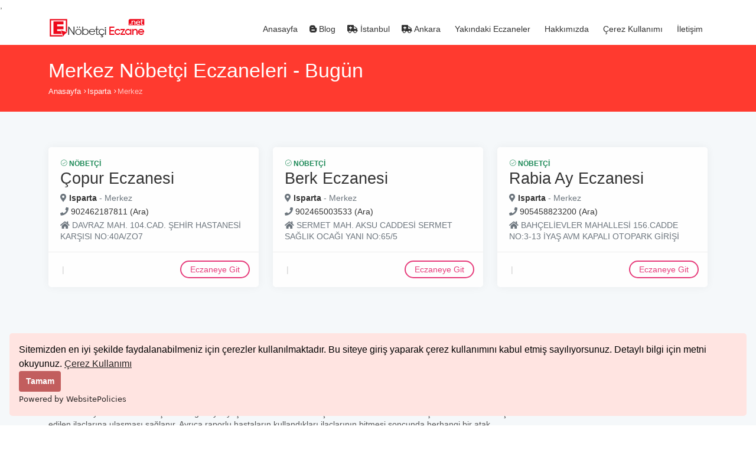

--- FILE ---
content_type: text/html; charset=UTF-8
request_url: https://nobetcieczane.net/isparta-merkez-nobetci-eczaneler
body_size: 9839
content:
<!DOCTYPE html>
<html lang="tr">
<head>
<meta charset="utf-8">
<meta http-equiv="X-UA-Compatible" content="IE=edge">
<meta name="viewport" content="width=device-width, initial-scale=1, shrink-to-fit=no">

<title>Merkez Nöbetçi Eczaneleri - Bugün</title>
<meta property="og:title" content="Merkez Nöbetçi Eczaneleri - Bugün">
<meta property="twitter:title" content="Merkez Nöbetçi Eczaneleri - Bugün">
<meta property="og:site_name" content="NobetciEczane.Net">
<meta itemprop="name" content="NobetciEczane.Net">
<meta property="og:description" content="Merkez nöbetçi eczaneleri (Isparta), Merkez ilçesinde bugün açık olan nöbetçi eczanelerin adres ve konum bilgileri için tıklayınız.">
<meta name="twitter:description" content="Merkez nöbetçi eczaneleri (Isparta), Merkez ilçesinde bugün açık olan nöbetçi eczanelerin adres ve konum bilgileri için tıklayınız.">
<meta itemprop="description" content="Merkez nöbetçi eczaneleri (Isparta), Merkez ilçesinde bugün açık olan nöbetçi eczanelerin adres ve konum bilgileri için tıklayınız.">
<meta name="description" content="Merkez nöbetçi eczaneleri (Isparta), Merkez ilçesinde bugün açık olan nöbetçi eczanelerin adres ve konum bilgileri için tıklayınız.">
<meta name="keywords" content="ısparta nöbetçi eczane,nöbetçi eczane ısparta,ısparta merkez nöbetçi eczane">
<meta name="robots" content="all">
<link rel="canonical" href="https://nobetcieczane.net/isparta-merkez-nobetci-eczaneler">
<meta property="og:url" content="https://nobetcieczane.net/isparta-merkez-nobetci-eczaneler"> 
<meta name="author" content="NobetciEczane.Net">
<meta name="publisher" content="NobetciEczane.Net">
<meta property="twitter:card" content="summary_large_image">
<meta property="twitter:site" content="@nobetcieczanenet">
<meta http-equiv="Content-Language" content="tr" />
<link rel="icon" type="image/png" sizes="16x16" href="/asset/uploads/files/favicon-16x16.png">
<!-- Google tag (gtag.js) -->
<script async src="https://www.googletagmanager.com/gtag/js?id=G-NJHBPZQG19"></script>
<script>
  window.dataLayer = window.dataLayer || [];
  function gtag(){dataLayer.push(arguments);}
  gtag("js", new Date());

  gtag("config", "G-NJHBPZQG19");
</script>

<!-- Google Tag Manager -->
<script>(function(w,d,s,l,i){w[l]=w[l]||[];w[l].push({"gtm.start":
new Date().getTime(),event:"gtm.js"});var f=d.getElementsByTagName(s)[0],
j=d.createElement(s),dl=l!="dataLayer"?"&l="+l:"";j.async=true;j.src=
"https://www.googletagmanager.com/gtm.js?id="+i+dl;f.parentNode.insertBefore(j,f);
})(window,document,"script","dataLayer","G-NJHBPZQG19");</script>
<!-- End Google Tag Manager -->


   ,
   <script async src="https://pagead2.googlesyndication.com/pagead/js/adsbygoogle.js?client=ca-pub-3664917571446003"
     crossorigin="anonymous"></script>
    
<!-- GOOGLE WEB FONT -->
<!-- <link href="https://fonts.googleapis.com/css2?family=Poppins:wght@300;400;500;600;700;800&amp;display=swap" rel="stylesheet"> -->

<!-- BASE CSS -->
<!-- <link href="https://nobetcieczane.net/asset/default_theme/css/bootstrap.min.css" rel="stylesheet"> -->
<!-- <link href="https://nobetcieczane.net/asset/default_theme/css/vendors.css" rel="stylesheet"> -->
<link href="https://nobetcieczane.net/asset/default_theme/css/icon_fonts/css/all_icons_min.css" rel="stylesheet">
<!-- <link href="https://nobetcieczane.net/asset/default_theme/css/notiflix-2.1.2.min.css" rel="stylesheet"> -->
<!-- <link href="https://nobetcieczane.net/asset/default_theme/css/style.css" rel="stylesheet"> -->
<!-- <link href="https://nobetcieczane.net/asset/default_theme/css/menu.css" rel="stylesheet"> -->
<!-- <link href="https://nobetcieczane.net/asset/default_theme/css/blog.css" rel="stylesheet"> -->
<!-- YOUR CUSTOM CSS -->
<!-- <link href="https://nobetcieczane.net/asset/default_theme/css/custom.css" rel="stylesheet"> -->

<link href="https://nobetcieczane.net/asset/default_theme/css/all.css?v=3" rel="stylesheet">

<link rel="stylesheet" href="https://use.fontawesome.com/releases/v5.8.2/css/all.css" integrity="sha384-oS3vJWv+0UjzBfQzYUhtDYW+Pj2yciDJxpsK1OYPAYjqT085Qq/1cq5FLXAZQ7Ay" crossorigin="anonymous">


    <!-- Start SmartBanner configuration -->
    <meta name="smartbanner:title" content="Nöbetçi Eczane - Tüm İller">
    <meta name="smartbanner:author" content="Nöbetçi Eczane">
    <meta name="smartbanner:price" content="Ücretsiz">
    <meta name="smartbanner:price-suffix-apple" content=" - App Store'da">
    <meta name="smartbanner:price-suffix-google" content=" - Google Play'de">
    <meta name="smartbanner:icon-apple" content="https://is3-ssl.mzstatic.com/image/thumb/Purple116/v4/95/a6/66/95a666b7-dc7d-b31a-717c-9d0bbcc05fe2/AppIcon-1x_U007emarketing-0-7-0-85-220.png/360x360bb.png">
    <meta name="smartbanner:icon-google" content="https://play-lh.googleusercontent.com/TXd9X6WmwX4HlN1c6BzXBAb7S7scCAp4Yjtv1a_iqjxg9ZusvOQgFL1UwsMGD1Vk5eQ=w240-h480-rw">
    <meta name="smartbanner:button" content="İndir">
    <meta name="smartbanner:button-url-apple" content="https://apps.apple.com/us/app/id6461955479">
    <meta name="smartbanner:button-url-google" content="https://play.google.com/store/apps/details?id=net.nobetcieczane">
    <meta name="smartbanner:enabled-platforms" content="android,ios">
    <meta name="smartbanner:close-label" content="Kapat">
    <!-- End SmartBanner configuration -->



<script>
  const rootUrl = 'https://nobetcieczane.net';
  const token   = 'd2d786a5b4b9b51d5a0114ac7fca32ab';
</script>

            <style>
            :root {
                --mainColor: #ff3a2f;
                --secondColor: #e63b7a;
            }
            </style>
        <!-- Yandex.Metrika counter -->
<script type="text/javascript" >
   (function(m,e,t,r,i,k,a){m[i]=m[i]||function(){(m[i].a=m[i].a||[]).push(arguments)};
   m[i].l=1*new Date();
   for (var j = 0; j < document.scripts.length; j++) {if (document.scripts[j].src === r) { return; }}
   k=e.createElement(t),a=e.getElementsByTagName(t)[0],k.async=1,k.src=r,a.parentNode.insertBefore(k,a)})
   (window, document, "script", "https://mc.yandex.ru/metrika/tag.js", "ym");

   ym(100777503, "init", {
        clickmap:true,
        trackLinks:true,
        accurateTrackBounce:true,
        webvisor:true
   });
</script>
<noscript><div><img src="https://mc.yandex.ru/watch/100777503" style="position:absolute; left:-9999px;" alt="" /></div></noscript>
<!-- /Yandex.Metrika counter -->
</head>   
<body>
    <!-- <div id="preloader" class="Fixed">
    <div data-loader="circle-side"></div>
</div> -->

<header class="header_sticky">
		<div class="container">
			<div class="row">
				<div class="col-lg-3 col-6">
					<div id="logo_home">
                    <a href="https://nobetcieczane.net" title="NobetciEczane.Net">
                        <img src="https://nobetcieczane.net/asset/uploads/files/webboyut.png" width="163" height="36" alt="NobetciEczane.Net">
                    </a>
					</div>
				</div>
				<nav class="col-lg-9 col-6">
					
					<div class="main-menu">
                    <ul>
                         
              <li class="">

                    <a href="https://nobetcieczane.net" class="" target="_self" title="">
                      <i class=""></i>&nbsp;Anasayfa
                      
                    </a> </li> 
              <li class="">

                    <a href="https://nobetcieczane.net/blog" class="" target="_self" title="">
                      <i class="fab fa-blogger-b"></i>&nbsp;Blog
                      
                    </a> </li> 
              <li class="">

                    <a href="https://nobetcieczane.net/istanbul-nobetci-eczaneler" class="" target="_self" title="">
                      <i class="fas fa-ambulance"></i>&nbsp;İstanbul
                      
                    </a> </li> 
              <li class="">

                    <a href="https://nobetcieczane.net/ankara-nobetci-eczaneler" class="" target="_self" title="">
                      <i class="fas fa-ambulance"></i>&nbsp;Ankara
                      
                    </a> </li> 
              <li class="">

                    <a href="https://nobetcieczane.net/yakindaki-eczaneler" class="" target="_self" title="">
                      <i class=""></i>&nbsp;Yakındaki Eczaneler
                      
                    </a> </li> 
              <li class="">

                    <a href="https://nobetcieczane.net/hakkimizda" class="" target="_self" title="">
                      <i class="empty"></i>&nbsp;Hakkımızda
                      
                    </a> </li> 
              <li class="">

                    <a href="https://nobetcieczane.net/cerez-kullanimi" class="" target="_self" title="">
                      <i class=""></i>&nbsp;Çerez Kullanımı
                      
                    </a> </li> 
              <li class="">

                    <a href="https://nobetcieczane.net/contact" class="" target="_self" title="">
                      <i class="empty"></i>&nbsp;İletişim
                      
                    </a> </li>                    </ul>
					</div>
					<!-- /main-menu -->
				</nav>
			</div>
		</div>
		<!-- /container -->
	</header>
	<!-- /header -->


<!-- /Preload-->
<div id="page">

 

    <main>
        <div id="results">
            <div class="container">
                <div class="row">
                    <div class="col-12 mt-1">
                        <h1 class="text-white my-0">Merkez Nöbetçi Eczaneleri - Bugün</h1>
                    </div>
                </div>
                <!-- /row -->

                
                <div id="breadcrumb" class="py-2">
					<ul>
						<li><a href="https://nobetcieczane.net" title="NobetciEczane.Net">Anasayfa</a></li><li> <a href="https://nobetcieczane.net/isparta-nobetci-eczaneler" title="Isparta">Isparta</a> </li><li> <a href="https://nobetcieczane.net/isparta-merkez-nobetci-eczaneler" title="Merkez">Merkez</a> </li>					</ul>
                </div>
            </div>
            <!-- /container -->
        </div>
        <!-- /results -->

       

        <div class="container margin_60_35">
            <div class="row">
                <div class="col-lg-12">


					<div class="row">
						
                                <div class="col-12 col-lg-4 col-xl-4">
                                    <div class="strip_list wow fadeIn">
                                       
                                        <!-- <figure>
                                            <a href="detail-page.html"><img src="img/doctor_listing_1.jpg" alt=""></a>
                                        </figure> -->
                                        <small><span class="text-success"><i class="pe-7s-check"></i> Nöbetçi</span></small>
                                        <a href="https://nobetcieczane.net/isparta-merkez-copur-eczanesi" title="Çopur Eczanesi"><h2 style="font-size: 1.7rem;">Çopur Eczanesi</h2></a>
                                         <span class="mb-1 d-block text-muted"><i class="fas fa-map-marker-alt d-inline"></i> <strong><a href="https://nobetcieczane.net/isparta-nobetci-eczaneler" title="Merkez Nöbetçi Eczaneleri - Bugün"> Isparta </a></strong> - Merkez </span>
                                         <span class="mb-1 d-block text-muted"><i class="fas fa-phone d-inline"></i> <a href="tel:902462187811">902462187811 (Ara)</a></span>
                                         <span class="mb-1 d-block text-muted"><address> <i class="fas fa-home d-inline"></i> DAVRAZ MAH. 104.CAD. ŞEHİR HASTANESİ KARŞISI NO:40A/ZO7</address></span>
                                     
                                        <!-- <a href="badges.html" data-bs-toggle="tooltip" data-bs-placement="top" title="Badge Level"
                                            class="badge_list_1"><img src="img/badges/badge_1.svg" width="15" height="15" alt=""></a> -->
                                        <ul>
                                            <li>
                                            <!-- <li><a href="https://nobetcieczane.net/isparta-merkez-copur-eczanesi" class="btn_listing">Eczaneye Git</a> -->
                                            <li><a href="https://nobetcieczane.net/isparta-merkez-copur-eczanesi" title="Çopur Eczanesi">Eczaneye Git</a></li>
                                        </ul>
                                    </div>
                                    <!-- /strip_list -->
							</div>
						
                                <div class="col-12 col-lg-4 col-xl-4">
                                    <div class="strip_list wow fadeIn">
                                       
                                        <!-- <figure>
                                            <a href="detail-page.html"><img src="img/doctor_listing_1.jpg" alt=""></a>
                                        </figure> -->
                                        <small><span class="text-success"><i class="pe-7s-check"></i> Nöbetçi</span></small>
                                        <a href="https://nobetcieczane.net/isparta-merkez-berk-eczanesi" title="Berk Eczanesi"><h2 style="font-size: 1.7rem;">Berk Eczanesi</h2></a>
                                         <span class="mb-1 d-block text-muted"><i class="fas fa-map-marker-alt d-inline"></i> <strong><a href="https://nobetcieczane.net/isparta-nobetci-eczaneler" title="Merkez Nöbetçi Eczaneleri - Bugün"> Isparta </a></strong> - Merkez </span>
                                         <span class="mb-1 d-block text-muted"><i class="fas fa-phone d-inline"></i> <a href="tel:902465003533">902465003533 (Ara)</a></span>
                                         <span class="mb-1 d-block text-muted"><address> <i class="fas fa-home d-inline"></i> SERMET MAH. AKSU CADDESİ SERMET SAĞLIK OCAĞI YANI NO:65/5</address></span>
                                     
                                        <!-- <a href="badges.html" data-bs-toggle="tooltip" data-bs-placement="top" title="Badge Level"
                                            class="badge_list_1"><img src="img/badges/badge_1.svg" width="15" height="15" alt=""></a> -->
                                        <ul>
                                            <li>
                                            <!-- <li><a href="https://nobetcieczane.net/isparta-merkez-berk-eczanesi" class="btn_listing">Eczaneye Git</a> -->
                                            <li><a href="https://nobetcieczane.net/isparta-merkez-berk-eczanesi" title="Berk Eczanesi">Eczaneye Git</a></li>
                                        </ul>
                                    </div>
                                    <!-- /strip_list -->
							</div>
						
                                <div class="col-12 col-lg-4 col-xl-4">
                                    <div class="strip_list wow fadeIn">
                                       
                                        <!-- <figure>
                                            <a href="detail-page.html"><img src="img/doctor_listing_1.jpg" alt=""></a>
                                        </figure> -->
                                        <small><span class="text-success"><i class="pe-7s-check"></i> Nöbetçi</span></small>
                                        <a href="https://nobetcieczane.net/isparta-merkez-rabia-ay-eczanesi" title="Rabia Ay Eczanesi"><h2 style="font-size: 1.7rem;">Rabia Ay Eczanesi</h2></a>
                                         <span class="mb-1 d-block text-muted"><i class="fas fa-map-marker-alt d-inline"></i> <strong><a href="https://nobetcieczane.net/isparta-nobetci-eczaneler" title="Merkez Nöbetçi Eczaneleri - Bugün"> Isparta </a></strong> - Merkez </span>
                                         <span class="mb-1 d-block text-muted"><i class="fas fa-phone d-inline"></i> <a href="tel:905458823200">905458823200 (Ara)</a></span>
                                         <span class="mb-1 d-block text-muted"><address> <i class="fas fa-home d-inline"></i> BAHÇELİEVLER MAHALLESİ 156.CADDE NO:3-13 İYAŞ AVM KAPALI OTOPARK GİRİŞİ</address></span>
                                     
                                        <!-- <a href="badges.html" data-bs-toggle="tooltip" data-bs-placement="top" title="Badge Level"
                                            class="badge_list_1"><img src="img/badges/badge_1.svg" width="15" height="15" alt=""></a> -->
                                        <ul>
                                            <li>
                                            <!-- <li><a href="https://nobetcieczane.net/isparta-merkez-rabia-ay-eczanesi" class="btn_listing">Eczaneye Git</a> -->
                                            <li><a href="https://nobetcieczane.net/isparta-merkez-rabia-ay-eczanesi" title="Rabia Ay Eczanesi">Eczaneye Git</a></li>
                                        </ul>
                                    </div>
                                    <!-- /strip_list -->
							</div>
											</div>



					
                </div>
                <!-- /col -->

                <!-- <aside class="col-lg-3" id="sidebar">
                                    
                                                    <div class="list_home">
                                <ul>
                                                                            <li><a href="https://nobetcieczane.net/isparta-merkez-nobetci-eczaneler" title="Merkez Nöbetçi Eczaneleri"><strong>3</strong>Merkez</a></li>
                                                                            <li><a href="https://nobetcieczane.net/isparta-keciborlu-nobetci-eczaneler" title="Keçiborlu Nöbetçi Eczaneleri"><strong>1</strong>Keçiborlu</a></li>
                                                                            <li><a href="https://nobetcieczane.net/isparta-egirdir-nobetci-eczaneler" title="Eğirdir Nöbetçi Eczaneleri"><strong>1</strong>Eğirdir</a></li>
                                                                            <li><a href="https://nobetcieczane.net/isparta-gelendost-nobetci-eczaneler" title="Gelendost Nöbetçi Eczaneleri"><strong>1</strong>Gelendost</a></li>
                                                                            <li><a href="https://nobetcieczane.net/isparta-senirkent-nobetci-eczaneler" title="Senirkent Nöbetçi Eczaneleri"><strong>1</strong>Senirkent</a></li>
                                                                            <li><a href="https://nobetcieczane.net/isparta-yalvac-nobetci-eczaneler" title="Yalvaç Nöbetçi Eczaneleri"><strong>1</strong>Yalvaç</a></li>
                                                                            <li><a href="https://nobetcieczane.net/isparta-sarkikaraagac-nobetci-eczaneler" title="Şarkikaraağaç Nöbetçi Eczaneleri"><strong>1</strong>Şarkikaraağaç</a></li>
                                                                    </ul>
                            </div>
                                        
                </aside> -->
                <!-- /aside -->

            </div>
            <!-- /row -->


            
            
        </div>
        <!-- /container -->


        <div class="container margin_60_35">
            <div class="row">
                <div class="col-12 col-lg-9 col-xl-9">
                                        <h2>Merkez Nöbetçi Eczaneleri</h2>
<strong>Merkez nöbetçi eczane</strong> vatandaşların mesai saatleri dışında mağdur edilmemesi adına hizmet sunar. Ayrıca nöbetçi eczane listesi ile Merkez bölgesi içerisinde hangi eczanelerin nöbetçi olduğuna ulaşabilirsiniz. Nöbetçi eczanelerin her gün değişiyor olması ve acil ilaca ihtiyacı olan vatandaşların mağduriyet yaşamaması adına nöbetçi eczane listesi sunulur. Bu şekilde hastaların reçete edilen ilaçlarına ulaşması sağlanır. Ayrıca raporlu hastaların kullandıkları ilaçlarının bitmesi soncunda herhangi bir atak geçirmemeleri adına nöbetçi eczanelere başvurabilmeleri söz konusudur.<br> 
Nöbetçi eczaneler mesai saatleri dışında çalışarak hastaların ilaçlarına ulaşmasını sağlar. Söz konusu sağlık olunca göz ardı edilmemesi oldukça önemlidir. Özellikle küçük bir hastalığın göz ardı edilmesi büyük problemlerin oluşmasına neden olabilir. Bu nedenle reçete edilen ilaçların doktor kontrolünde tüketilmesi ve olumsuz sonuçların oluşmaması eczacılar tarafından yapılan yönlendirme ile sağlanır. Eczacıların yönlendirmesi ile ilaçların doğru kullanılması sağlanacaktır.<br> 
<h2>Isparta Merkez Eczaneleri</h2>
<strong>Merkez nöbetçi eczaneler</strong> listesi ile Isparta Merkez içerisinde bulunan tüm nöbetçi eczanelere ulaşılabilir. Bu şekilde vatandaşların mağdur edilmemesi sağlanır. Nöbetçi eczaneler normalde mesai saatleri içerisinde çalışan eczanelere göre daha fazla mesai ile çalışan versiyonlarıdır. Merkez içerisinde her eczane ayda bir kere nöbetçi eczane olarak fazla mesai yapar. Nöbetçi eczanelerin çoğu 7/24 açık olarak çalışır. Sabah başladıkları mesai saatlerini 24 saat bittikten sonra tamamlanır. Ancak bazı nöbetçi eczanelerin ise 23.59’a kadar çalışmaları söz konusudur.<br>
Nöbetçi eczaneler listesinden nöbetçi eczanelere ulaşıldığında eczanelerin telefon numaraları ile aranarak kaça kadar açık kaldıkları sorulabilir. Bu sayede eczanenin konumuna ulaşıldığında mağduriyet yaşanmasının önüne geçilir. Özellikle acil ilaca ihtiyaç duyan kişiler için arayarak iletişime geçmek oldukça avantajlıdır. Ancak listeye bakılmadan her eczanenin aranması oldukça uzun sürecektir. Nöbetçi eczaneler listesi sayesinde yaşanabilecek mağduriyetlerin en aza indirilmesi sağlanır. Liste içerisinden nöbetçi eczanelerin konumlarına ve telefon numaralarına ulaşılması sağlanır. Bu sayede hiçbir vatandaşın mağdur edilmemesi mümkün kılınır. Özellikle herhangi bir eczaneye yakın olmayan ve kapılarına asılan nöbetçi eczanesi listesine bakamayacak kişiler için oldukça avantajlıdır.<br> 
<h2>Isparta Merkez Nöbetçi Eczaneleri</h2>
<strong>Nöbetçi eczane Merkez</strong> bölgesi içerisinde çeşitli bölgelerde faaliyet gösterir. Her gün değişen liste ile hangi alanda hangi eczanenin bulunduğu görülebilir. Nöbetçi eczane listesi de her gün değişen nöbetçi eczaneler ile birlikte değişir. Bu şekilde liste üzerinden eczanelere ulaşma imkânı sağlanır. Nöbetçi eczanelerin her gün değişme sistemleri ve sıraları bulunur. Sistematik bir sıra ile değişimler gerçekleşir. Bu durumda her gün halkın bilgilendirilmesi zor olabilmektedir. Ancak nöbetçi eczane listesi ile vatandaşların kolay bir şekilde bilgilendirilmesi sağlanır. Her ay bir eczanenin nöbetçi eczane olarak çalışması söz konusudur. Bu noktada hangi eczanenin nerede ve nöbetçi olup olmadığına ulaşılması için listeye başvurulabilir. Reçete edilen ilacı almak için ya da acil bir ilaca ihtiyacı olan kişiler için önemlidir.<br> 
Özellikle sağlık söz konusu olunca beklemek olumsuz sonuçların görülmesine sebep olabilir. Bu durumda nöbetçi eczanelerin varlığı hayat kurtarıcı olabilmektedir. Devamlı kullandıkları ilaçların bitmesi ile zor durumda kalabilecek hastaların nöbetçi eczanelerden ilaçlarını temin etmeleri sağlanır. Bu şekilde özellikle sağlık söz konusu olunca göz ardı edilmemesi olur. Vatandaşların her gün 7/24 ya da geceye kadar çalışan <strong>Merkez</strong>’da bulunan eczanelere ulaşması mümkündür. Eczaneler içerisinde ilaçların nasıl kullanılacağını anlatan eczacılar yardımcı olurlar. Ayrıca ilaçların kullanım koşulları yanında saklama koşulları gibi detayların verilmesi de sağlanır. <br>
<h2>Isparta Merkez Nöbetçi Eczane Listesi</h2>
<strong>Merkez nöbetçi eczane listesi</strong> ile faaliyetlerine devam eden eczanelerin görülmesi mümkündür. Vatandaşların mağdur edilmemesi sağlanır. Bu sayede hastalıklarına iyi gelecek ilaçların hızlı bir şekilde temin edilmesi sağlanır. Özellikle doktorların çıkış saatlerine yakın yazdıkları reçetelerin eczanelerin mesai saatleri içerisinde temin edilememesi sonucunda vatandaşların mağdur edilmemesi adına faaliyet gösteren nöbetçi eczanelere ulaşmaları oldukça kolaydır. Sunulan liste ile nöbetçi eczanelere ulaşılması sağlanır. Listelerin her gün yenilenmesi söz konusudur. Nöbetçi eczanelerin her gün diğer eczaneye geçtiği unutulmamalıdır. Bu nedenle önceki gün bakılan nöbetçi eczaneye gidilmemelidir. Her gün farklı eczanelerin bulunduğu liste ile o gün içerisinde hangi eczanenin açık olduğuna bakılarak istenilen ilacın elde edilmesi mümkündür.<br> 
Merkez bölgesinde hizmet veren nöbetçi eczanelerin listesi her gün yenilenir. Bu sayede kişilerin mağdur edilmemesi sağlanır. Ayrıca nöbetçi eczaneler vatandaşların konumlarına göre listelenir. Bu sayede kişiler kendilerine en yakın nöbetçi eczaneye ulaşılabilir. Eczaneler genellikle vatandaşların en yoğun ikamet ettiği yerlerde daha fazla bulunurlar. Ancak nöbetçi eczanelerin seçimi yapılırken kimsenin mağdur edilmemesi adına her bölgeye hizmet edebilecek konumlarda bulunan nöbetçi eczanelerin seçilmesi sağlanır. Özellikle sağlık söz konusu olduğu için kimsenin mağdur edilmemesi sağlanır.<br> 
<h2>Isparta Merkez En Yakın Nöbetçi Eczane</h2>
<strong>Merkez nöbetçi eczane</strong> mesai saatleri dışında vatandaşlara hizmet vermesi adına sunulan nöbetçi eczanelerdir. Eczanelere internet üzerinden sunulan listeler ile ulaşılması mümkündür. Ancak internete ulaşılamayan durumlarda mesai saatlerini sonlandıran eczanelerin kapılarında nöbetçi eczane listeleri bulunur. Bu durumda o listeler ile ulaşılması sağlanabilir. Nöbetçi eczaneler vatandaşların mağdur edilmemesi adına hizmet verir. Çok aksi bir durum yaşanmadığı sürece çalışma saatleri içerisinde açık olacaklardır. Ancak aksi bir durum yaşandığında kapalı olma ihtimalleri olduğunun da unutulmaması gereklidir.<br>
<strong>Merkez nöbetçi eczanesi</strong> için internet üzerinden listelere ulaşılması ile istenilen eczaneye gidilebilir. Vatandaşların mağdur edilmemesi adına belirli konumlarda hizmet veren nöbetçi eczaneler bulunacaktır. Bu konumlar vatandaşların konumlarına en yakında bulunan eczaneler olarak listelenir. Eczanelerin aranarak, ellerinde aranan ilacın bulunup bulunmadığı ya da kaça kadar çalıştıkları öğrenilebilir. Nöbetçi eczane listesi ile nöbetçi eczanenin hangi alanda bulunduğu rahatlıkla görülür ve mağduriyet yaşanmaz. Avantajlardan yararlanmak adına nöbetçi eczane listesinden faydalanılabilir. Hiçbir vatandaşın mağdur edilmemesi sağlanır. 

                </div>
            </div>
        </div>

        
    </main>
    <!-- /main -->





    <!-- Body Finish -->
    <footer>
    <div class="container margin_60_35">
        <div class="row">
            <div class="col-lg-3 col-md-3 col-xl-3 col-12 px-2">
                <p>
                    <a href="/" title="NobetciEczane.Net">
                        <img src="https://nobetcieczane.net/asset/uploads/files/webboyut.png" width="163" height="36"
                            alt="NobetciEczane.Net" class="img-fluid">
                    </a>
                </p>
                <p>Copyright © 2023 Tüm Hakları Saklıdır.</p>            </div>
            <div class="col-lg-6 col-md-6 col-xl-6 col-12">
                <div class="row">
                                        <div class="col">
                        <span style="font-size: 14px;
							font-size: .875rem;
							font-weight: 600;
							text-transform: uppercase;
							color: #999;
							margin-bottom: 20px;">
                            Bağlantılar                        </span>
                        <ul>
                                                        <li>
                                <a href="https://nobetcieczane.net/istanbul-nobetci-eczaneler"
                                    target="_self"
                                    title="İstanbul Nöbetçi eczane">İstanbul Nöbetçi...</a>
                            </li>
                                                        <li>
                                <a href="https://nobetcieczane.net/ankara-nobetci-eczaneler"
                                    target="_self"
                                    title="Ankara Nöbetçi Eczaneler">Ankara Nöbetçi...</a>
                            </li>
                                                        <li>
                                <a href="https://nobetcieczane.net/kibris-nobetci-eczaneler"
                                    target="_self"
                                    title="Kıbrıs Nöbetçi Eczaneler">Kıbrıs Nöbetçi...</a>
                            </li>
                                                    </ul>
                    </div>

                                        <div class="col">
                        <span style="font-size: 14px;
							font-size: .875rem;
							font-weight: 600;
							text-transform: uppercase;
							color: #999;
							margin-bottom: 20px;">
                            Kurumsal                        </span>
                        <ul>
                                                        <li>
                                <a href="https://nobetcieczane.net/blog"
                                    target="_blank"
                                    title="Blog">Blog</a>
                            </li>
                                                        <li>
                                <a href="https://nobetcieczane.net/hakkimizda"
                                    target="_blank"
                                    title="Hakkımızda">Hakkımızda</a>
                            </li>
                                                        <li>
                                <a href="https://nobetcieczane.net/cerez-kullanimi"
                                    target="_self"
                                    title="Çerez Kullanımı">Çerez Kullanımı</a>
                            </li>
                                                        <li>
                                <a href="https://nobetcieczane.net/gizlilik-sozlesmesi"
                                    target="_blank"
                                    title="Gizlilik Sözleşmesi">Gizlilik Sözleşmesi</a>
                            </li>
                                                        <li>
                                <a href="https://nobetcieczane.net/contact"
                                    target="_blank"
                                    title="iletişim">iletişim</a>
                            </li>
                                                    </ul>
                    </div>

                    
                    <div class="col">
                        <span style="font-size: 14px;
							font-size: .875rem;
							font-weight: 600;
							text-transform: uppercase;
							color: #999;
							margin-bottom: 20px;">
                            Faydalı Bağlantılar
                        </span>
                        <ul>
                          <li>
                            <a href="https://apps.apple.com/us/app/id6461955479" target="_blank" >
    <img src="/img/app-store.png" />
</a>
                            <li>
                                                  <a href="https://play.google.com/store/apps/details?id=net.nobetcieczane" target="_blank" >
    <img src="/img/google-play.png" />
</a>
                             </li>
                             </li>
                         
                        </ul>
                    </div>

                </div>
            </div>


            <div class="col-lg-3 col-md-3 col-xl-3 col-12">
                <span style="    font-size: 14px;
    font-size: .875rem;
    font-weight: 600;
    text-transform: uppercase;
    color: #999;
    margin-bottom: 20px;">Hızlı İletişim</span>
                <ul class="contacts">
                    <li><a href="/cdn-cgi/l/email-protection#a9c0c7cfc6e9c7c6cbccddcac0cccad3c8c7cc87c7ccdd"><i class="icon_mail_alt"></i>
                            <span class="__cf_email__" data-cfemail="523b3c343d123c3d303726313b373128333c377c3c3726">[email&#160;protected]</span></a></li>
                </ul>
                <div class="follow_us">
                    <span style="    font-size: 14px;
    font-size: .875rem;
    font-weight: 600;
    text-transform: uppercase;
    color: #999;
    margin-bottom: 20px;">Bizi Takip Edin</span>
                    <ul>
                        <li><a href="https://www.instagram.com/nobetcieczanenet" class="social-item h5" title="Bizi sosyal medyada takip et." target="_blank"><i class="fab fa-instagram"></i></a></li><li><a href="https://tr.pinterest.com/nobetcieczanenet/" class="social-item h5" title="Bizi sosyal medyada takip et." target="_blank"><i class="fab fa-pinterest"></i></a></li><li><a href="https://twitter.com/nobetcieczanet/" class="social-item h5" title="Bizi sosyal medyada takip et." target="_blank"><i class="fab fa-twitter"></i></a></li><li><a href="https://facebook.com/nobetcieczanenet/" class="social-item h5" title="Bizi sosyal medyada takip et." target="_blank"><i class="fab fa-facebook-f"></i></a></li>                    </ul>
                </div>
            </div>
        </div>
        <!--/row-->

</footer>
<!--/footer-->
</div>
<!-- page -->

<div id="toTop"></div>
<!-- Back to top button -->

<!-- COMMON SCRIPTS -->
<script data-cfasync="false" src="/cdn-cgi/scripts/5c5dd728/cloudflare-static/email-decode.min.js"></script><script src="https://nobetcieczane.net/asset/default_theme/js/jquery-3.6.0.min.js"></script>
<script src="https://nobetcieczane.net/asset/default_theme/js/common_scripts.min.js"></script>
<script src="https://nobetcieczane.net/asset/default_theme/js/functions.js"></script>

<!-- SPECIFIC SCRIPTS -->
<script src="https://nobetcieczane.net/asset/default_theme/js/site-main.js?v=1769009865"></script>

    <link rel="stylesheet" href="https://nobetcieczane.net/asset/default_theme/css/jquery.smartbanner.css">
    <script src="https://nobetcieczane.net/asset/default_theme/js/jquery.smartbanner.js"></script>
    
      <script type="text/javascript">
      $(function() { 
          
          
          $.smartbanner({
  title: "Nöbetçi Eczane", // What the title of the app should be in the banner (defaults to <title>)
  author: "Nöbetçi Eczane", // What the author of the app should be in the banner (defaults to <meta name="author"> or hostname)
  price: 'FREE', // Price of the app
  appStoreLanguage: 'us', // Language code for App Store
  inAppStore: 'On the App Store', // Text of price for iOS
  inGooglePlay: 'In Google Play', // Text of price for Android
  inAmazonAppStore: 'In the Amazon Appstore',
  inWindowsStore: 'In the Windows Store', // Text of price for Windows
  GooglePlayParams: null, // Aditional parameters for the market
  icon: 'https://is3-ssl.mzstatic.com/image/thumb/Purple116/v4/95/a6/66/95a666b7-dc7d-b31a-717c-9d0bbcc05fe2/AppIcon-1x_U007emarketing-0-7-0-85-220.png/360x360bb.png', // The URL of the icon (defaults to <meta name="apple-touch-icon">)
  iconGloss: null, // Force gloss effect for iOS even for precomposed
  url: null, // The URL for the button. Keep null if you want the button to link to the app store.
  button: 'VIEW', // Text for the install button
  scale: 'auto', // Scale based on viewport size (set to 1 to disable)
  speedIn: 300, // Show animation speed of the banner
  speedOut: 400, // Close animation speed of the banner
  daysHidden: 15, // Duration to hide the banner after being closed (0 = always show banner)
  daysReminder: 90, // Duration to hide the banner after "VIEW" is clicked *separate from when the close button is clicked* (0 = always show banner)
  force: null, // Choose 'ios', 'android' or 'windows'. Don't do a browser check, just always show this banner
  hideOnInstall: true, // Hide the banner after "VIEW" is clicked.
  layer: false, // Display as overlay layer or slide down the page
  iOSUniversalApp: true, // If the iOS App is a universal app for both iPad and iPhone, display Smart Banner to iPad users, too.      
  appendToSelector: 'body', //Append the banner to a specific selector
  onInstall: function() {
    // alert('Click install');
  },
  onClose: function() {
    // alert('Click close');
  }
})
          
      } )
    </script>

<script type="text/javascript">
document.addEventListener("DOMContentLoaded", function(event) {

    var imgs = $('img');

    imgs.each(function(index, element) {

        if (!$(this).attr('alt')) {

            $(this).attr('alt', $('title').first().text());

        }
    });

});
</script>


<script type='text/javascript'>
function myFunction() {
    var x = document.getElementsByTagName("a");
    var i;
    for (i = 0; i < x.length; i++) {
        let uzunluk = x[i].getAttribute('href');
        if (uzunluk != undefined) {
            if (uzunluk != null && uzunluk.length > 0) {
                if (location.hostname != x[i].hostname) {
                    x[i].rel = "external nofoll0w noopener noreferrer";
                }
            }
        }
    }
}
mft = setTimeout("myFunction()", 0);

function LoadEvent(func) {
    var oldonload = window.onload;
    if (typeof window.onload != 'function') {
        window.onload = func;
    } else {
        window.onload = function() {
            if (oldonload) {
                oldonload();
            }
            func();
        }
    }
}
LoadEvent(function() {
    myFunction();
});
</script>


<!-- Body Kods -->
<script src="https://cdn.websitepolicies.io/lib/cookieconsent/cookieconsent.min.js" defer></script><script>window.addEventListener("load",function(){window.wpcc.init({"corners":"small","colors":{"popup":{"background":"#ffe4e1","text":"#000000","border":"#c25e5e"},"button":{"background":"#c25e5e","text":"#ffffff"}},"position":"bottom","content":{"href":"https://nobetcinoter.com/kullanim-kosullari","message":"Sitemizden en iyi şekilde faydalanabilmeniz için çerezler kullanılmaktadır. Bu siteye giriş yaparak çerez kullanımını kabul etmiş sayılıyorsunuz. Detaylı bilgi için  metni okuyunuz.","link":"Çerez Kullanımı","button":"Tamam"}})});</script>





   <script type="text/javascript">
document.addEventListener("DOMContentLoaded", function(event) {

  var el2 = document.createElement('script');
   el2.type = 'application/ld+json';
   el2.text = JSON.stringify({
    "@context": "https://schema.org",
    "@type": "CollectionPage",
    "@id": ""+window.location.href+"/#webpage",
    "name": ""+$('title').text()+"",
    "url": ""+window.location.href+"",
    "lastReviewed": "2020-10-13T22:37:20+03:00",
    "inLanguage": "tr",
    "description": ""+$('title').text()+"",
    "mainEntity": {
      "@type": "Article",
      "mainEntityOfPage": ""+window.location.href+"",
      "headline": ""+$('title').text()+"",
      "description": ""+$('title').text()+"",
      "articleBody": ""+$('title').text()+"",
      "datePublished": "2020-10-13T22:37:20+03:00",
      "dateModified": "2020-10-13T22:37:20+03:00",
      "author": {
        "@type": "Person",
        "name": "Nobetcieczane.net",
        "sameAs": [
          "https://nobetcieczane.net/"
        ],
        "image": {
          "@type": "ImageObject",
        "url": "https://nobetcieczane.net/asset/uploads/files/webboyut.png",
        "width": "163",
        "height": "36"
        }
      },
      "publisher": {
      "@type": "Organization",
      "name": "Nobetcieczane.net",
      "url": "https://nobetcieczane.net/",
        "logo": {
          "@type": "ImageObject",
        "url": "https://nobetcieczane.net/asset/uploads/files/webboyut.png",
        "width": "163",
        "height": "36"
        }
      },
      "image": {
        "@type": "ImageObject",
        "@id": ""+window.location.href+"/#primaryimage",
        "url": "https://nobetcieczane.net/asset/uploads/files/webboyut.png",
        "width": "163",
        "height": "36"
      }
    },
    "reviewedBy": {
      "@type": "Organization",
      "name": "Nobetcieczane.net",
      "url": "https://nobetcieczane.net/",
      "logo": {
        "@type": "ImageObject",
        "url": "https://nobetcieczane.net/asset/uploads/files/webboyut.png",
        "width": "163",
        "height": "36"
      }
    },
    "comment": null
  });

   document.querySelector('head').appendChild(el2); 



  var el3 = document.createElement('script');
   el3.type = 'application/ld+json';
   el3.text = JSON.stringify({
  "@context": "http://schema.org",
  "@type": "BreadcrumbList",
  "itemListElement": [
    {
      "@type": "ListItem",
      "position": 1,
      "item": {
        "@id": "https://nobetcieczane.net/",
        "name": "Ana Sayfa"
      }
    },
    {
      "@type": "ListItem",
      "position": 2,
      "item": {
        "@id": ""+window.location.href+"",
        "name": ""+$('title').text()+""
      }
    }
  ]
});

   document.querySelector('head').appendChild(el3);


   if(window.location.href == 'https://nobetcieczane.net/hakkimizda' || window.location.href == 'https://nobetcieczane.net/hakkimizda/'){


  var el3 = document.createElement('script');
   el3.type = 'application/ld+json';
   el3.text = JSON.stringify({
      "@context":"https://schema.org",
      "@type":"AboutPage",
      "mainEntityOfPage":{
         "@type":"WebPage",
         "@id":"https://nobetcieczane.net/hakkimizda"
      },
      "url":"https://nobetcieczane.net/hakkimizda",
      "headline":"Hakkımızda",
      "description":"Hakkımızda sayfası." });

   document.querySelector('head').appendChild(el3);


   }



});</script>
    

<script defer src="https://static.cloudflareinsights.com/beacon.min.js/vcd15cbe7772f49c399c6a5babf22c1241717689176015" integrity="sha512-ZpsOmlRQV6y907TI0dKBHq9Md29nnaEIPlkf84rnaERnq6zvWvPUqr2ft8M1aS28oN72PdrCzSjY4U6VaAw1EQ==" data-cf-beacon='{"version":"2024.11.0","token":"4dc599b5324248c188e5421090aa7b2b","r":1,"server_timing":{"name":{"cfCacheStatus":true,"cfEdge":true,"cfExtPri":true,"cfL4":true,"cfOrigin":true,"cfSpeedBrain":true},"location_startswith":null}}' crossorigin="anonymous"></script>
</body>

</html>

--- FILE ---
content_type: text/html; charset=utf-8
request_url: https://www.google.com/recaptcha/api2/aframe
body_size: 267
content:
<!DOCTYPE HTML><html><head><meta http-equiv="content-type" content="text/html; charset=UTF-8"></head><body><script nonce="OhYg8Tz-4nyZCJPsYEOtDQ">/** Anti-fraud and anti-abuse applications only. See google.com/recaptcha */ try{var clients={'sodar':'https://pagead2.googlesyndication.com/pagead/sodar?'};window.addEventListener("message",function(a){try{if(a.source===window.parent){var b=JSON.parse(a.data);var c=clients[b['id']];if(c){var d=document.createElement('img');d.src=c+b['params']+'&rc='+(localStorage.getItem("rc::a")?sessionStorage.getItem("rc::b"):"");window.document.body.appendChild(d);sessionStorage.setItem("rc::e",parseInt(sessionStorage.getItem("rc::e")||0)+1);localStorage.setItem("rc::h",'1769009868353');}}}catch(b){}});window.parent.postMessage("_grecaptcha_ready", "*");}catch(b){}</script></body></html>

--- FILE ---
content_type: application/javascript
request_url: https://nobetcieczane.net/asset/default_theme/js/site-main.js?v=1769009865
body_size: 15437
content:
function _0x4871(){var _0x533e30=['İzin\x20Alına','POST','ing','BCCkB','body','ndiPp','table','code','14px','r\x20text-war','\x20bir\x20hata\x20','19919999cFiPyY','parse','SCNao','LvjAb','4849710jMbgfw','success','wdMNJ','setSelecti','zbHEv','stars','indexOf','ENWfo','JcvxC','cRKVU','VbJCF','tus\x22\x20aria-','hCuUO','kTIMG','0500\x20000\x200','(0,\x20186,\x202','far\x20fa-sta','latitude','lNFFV','RIIef','geolocatio','nVer','QtRYQ','tmbUG',';path=/','xtLnk','bdDLy','><span\x20cla','lsbXn','Failure','WouZs','html','sLUwJ','CjFrW','qYVeT','QNgHT','lMEYI','\x20role=\x22sta','dARSx','798831lcYaXf','bind','hidden=\x22tr','submit','10ogIMvQ','substring','JstQa','ail.com\x20)','yor...','qHHxy','position','991348ObzmBC','[type=\x22tel','sage','RyMLq','longitude','/?location','Lokasyon\x20b','unamadı.','test','Bir\x20sorun\x20','3);','WsBoF','iniz.','fdmzP','yrmpv','0|1|2|4|3','JsBSB','EEEKI','FUXiF','{}.constru','TMiAU','\x2040px;','SmZCa','kfFVf','gfycY','4659aipndx','w:\x201px\x201px','axKHl','YNNMs','info','rsWzw','execComman','\x20Kötü\x20','DoPFf','<span\x20clas','_DENIED','\x20text-warn',',0,0),\x20off','cRWhJ','IYeyT','xYADz','#ratingMes','n\x20aşımına\x20','vxBzS','appendChil','viVjp','refresh','JufrE','vTGJK','IAKHi','prop','AzxoH','rn\x20this\x22)(','sBaBV','Success','timeout','kdrop','qDJTE','UVtai','er-sm\x20m-0\x22','EXqCt','RJHAD','ebZGf','y\x22></span>','#review','ue\x22></span','000','charAt','tuuRI','KQgXJ','jXNpr','117hWsWPx','LpWmb','RGwWM','text','PERMISSION','\x20Çok\x20Kötü\x20','textarea#C','HZqDk','rating','rDrjZ','onRange','5|2|4|1|0|','value','input[name','ss=\x22sr-onl','seNHG','WaGKI','RGTfw','r\x20-\x20Mehmet','/api/ajax','tRQFv','location','YFHts','ogan080@gm','xKhPa','DcXkd','akFwu','form.form_','text-shado','coords','JCefM','modal','554PPcowe','\x20İyi\x20','fontSize','toLowerCas','zMxOJ','ajax','r-half-alt','Info','RGCqw','(((.+)+)+)','Bilinmeyen','ixhcp','copy','constructo','ZdBpm','exception','-border\x20sp','WWfDe','uhVVG','hide','rtRRp','XmIAr','post','KVBxy','DXIBW','Kodu\x20Kopya','10kESKpb','IQPQC','getTime','KaTdf','NREKT','qtuWz','=\x22commentR','HXOLC','warn','1);','expires=','TLvBO','\x205px\x20rgb(0','Notify','POSITION_U','\x20Muhteşem\x20','split','PMeHe','x\x20xx','ViaQs','njaEv','__proto__','yi\x20reddett','apply','ready','BxWZb','cptXv','ZMBdv','WhpGZ','e=submit]','x=1,\x20offy=','hzdNt','input[type','QZyyk','placeholde','error','QhXZS','WvZbm','fas\x20fa-sta','emnVj','opshadow(c','length','USqYJ','SzqxC','cookie','CkFpT','ROR','ent','ilgisi\x20bul','ctor(\x22retu','nction()\x20','ZdXgy','search','lipboard','UTioN','NJANe','right-top','tdijG','oluştu!','blcvZ','ZlhjS','wikxF','Bloid','#staticBac','eAVMz','Yaloz','ejvAJ','ning','vJFLf','TGzOm','AXHeg','val','ion','bNFVF','xRGBj','AZKvl','setTime','TaqKl','uğradı.','ebgxw','mZYeI','WGkrU','%cFullStac','ZzpNc','HGrXJ','zOplG','JBQWM','log','a#konumIzi','\x20Çok\x20İyi\x20','select','vlpzx','zdCmg','href','Init','gboEi','trace','s=\x22spinner','oard','yQvTF','textarea','\x20ERDOĞAN\x20(','console','madı!','gZQRK','lnXrd','JAWoF','SbPyW','1810725JtaCRH','HaERV','t:\x20bold;','gQeIW','TIMEOUT','55);','color:\x20rgb','azjjl','return\x20(fu','tBYHI','WxioC','toString','wpufA','RUhzR','FXXig','attr','QDxyK','677744akclBU','vuyeJ','RLEHq'];_0x4871=function(){return _0x533e30;};return _0x4871();}(function(_0x209955,_0x102552){var _0x1bfadb=_0x209955();function _0x4a2f37(_0x76cd19,_0x12894c,_0x120e72,_0x2ed5a2){return _0x5524(_0x76cd19- -0x2,_0x120e72);}function _0x267359(_0x3a0196,_0xd3db83,_0x12cb7f,_0x32c982){return _0x5524(_0x32c982-0x303,_0x3a0196);}while(!![]){try{var _0x2da4b2=-parseInt(_0x267359(0x570,0x51c,0x504,0x525))/(-0x1ca4+-0x1*0x178c+0x3431)+-parseInt(_0x267359(0x595,0x513,0x56e,0x597))/(0x1*0x2467+-0x2e4+-0x9*0x3b9)*(parseInt(_0x4a2f37(0x244,0x254,0x27f,0x1c7))/(0x1*-0x232c+-0x2*0xa3+0x2475))+-parseInt(_0x267359(0x4c5,0x50e,0x5b8,0x530))/(-0x3d*0xa3+0x2*-0x108+0x1*0x28eb)*(parseInt(_0x267359(0x48c,0x5a4,0x5c4,0x529))/(0x15d7*-0x1+0x817*0x1+0x5*0x2c1))+-parseInt(_0x267359(0x52e,0x4e3,0x55f,0x4fe))/(0x97*-0x1d+0x6a*0x19+-0x15b*-0x5)+parseInt(_0x267359(0x51e,0x487,0x541,0x4db))/(0x770+0xbf2*0x1+-0x5*0x3df)+parseInt(_0x4a2f37(0x1e7,0x1bd,0x19d,0x281))/(0x161d+-0x74e+-0xec7)*(parseInt(_0x4a2f37(0x272,0x201,0x209,0x1e4))/(0x2cd*-0x1+-0x18f3+0x1bc9))+parseInt(_0x4a2f37(0x2ac,0x2a2,0x332,0x21e))/(-0x1*-0x205d+-0x1*-0xd4f+-0x2da2)*(parseInt(_0x4a2f37(0x1f5,0x16c,0x1df,0x1fa))/(0x1592*0x1+-0x108e+-0x4f9));if(_0x2da4b2===_0x102552)break;else _0x1bfadb['push'](_0x1bfadb['shift']());}catch(_0x4eb79e){_0x1bfadb['push'](_0x1bfadb['shift']());}}}(_0x4871,-0x8309c+0xdbaba+-0x431dd*-0x1));var _0x121f82=(function(){var _0x3f06d6={};function _0x35cedd(_0xf3a52d,_0x495ec6,_0x47988c,_0x169b48){return _0x5524(_0x169b48- -0x57,_0x495ec6);}_0x3f06d6[_0xe31438(-0x54,-0xd6,-0x67,-0xe0)]=_0xe31438(-0x92,-0x133,-0xbf,-0x132)+_0x35cedd(0x271,0x2be,0x23d,0x291),_0x3f06d6['sBaBV']=function(_0x3860ad,_0x344a4a){return _0x3860ad!==_0x344a4a;},_0x3f06d6[_0xe31438(-0x162,-0x106,-0x162,-0x140)]=_0xe31438(-0x172,-0x11d,-0xb7,-0x124),_0x3f06d6[_0x35cedd(0x27b,0x213,0x200,0x233)]=_0x35cedd(0x104,0x1d1,0x17c,0x1a3),_0x3f06d6[_0xe31438(-0xf6,-0x165,-0x114,-0x102)]=function(_0x1b5370,_0x3fdca2){return _0x1b5370===_0x3fdca2;},_0x3f06d6[_0xe31438(-0x10c,-0x8f,-0xb7,-0x71)]=_0xe31438(-0x1bd,-0x11a,-0x109,-0x13d),_0x3f06d6[_0x35cedd(0x10c,0x149,0x1ab,0x180)]=_0xe31438(-0x228,-0x181,-0x1ef,-0x199);function _0xe31438(_0x156117,_0x5c0939,_0x29ee80,_0x668a41){return _0x5524(_0x668a41- -0x368,_0x156117);}var _0x4c90f2=_0x3f06d6,_0x9ea5f=!![];return function(_0x423bc2,_0x4aec19){function _0x487996(_0x564827,_0x208185,_0x928b0b,_0x28a696){return _0x35cedd(_0x564827-0xe6,_0x28a696,_0x928b0b-0xb1,_0x564827-0x9f);}var _0x28dd2a={'JsBSB':_0x4c90f2['tRQFv'],'vJFLf':_0x905726(0x2a2,0x265,0x2c6,0x301),'kmDAE':function(_0xafd7e5,_0x5161c5){function _0x5489c6(_0x33d520,_0x2f7797,_0x2a4411,_0x277528){return _0x905726(_0x2a4411,_0x2f7797-0xe8,_0x2a4411-0xea,_0x33d520- -0x60);}return _0x4c90f2[_0x5489c6(0x2b9,0x244,0x224,0x27e)](_0xafd7e5,_0x5161c5);},'tdijG':_0x4c90f2['JstQa'],'aGNha':_0x4c90f2[_0x487996(0x2d2,0x2ab,0x2c3,0x29a)],'lgWIK':function(_0x280cd8,_0x48d882){function _0x1d7d68(_0x92fc80,_0x2949ee,_0x152595,_0x8a355e){return _0x487996(_0x2949ee- -0x3ef,_0x2949ee-0x5e,_0x152595-0x1bb,_0x92fc80);}return _0x4c90f2[_0x1d7d68(-0x19d,-0x141,-0x11c,-0xe4)](_0x280cd8,_0x48d882);},'aghOC':_0x905726(0x30f,0x362,0x2b2,0x349)};function _0x905726(_0x5dc4f0,_0x39016d,_0x4285c0,_0x564cc2){return _0x35cedd(_0x5dc4f0-0x38,_0x5dc4f0,_0x4285c0-0x40,_0x564cc2-0x10e);}if(_0x4c90f2[_0x487996(0x2aa,0x2cd,0x318,0x210)](_0x4c90f2[_0x905726(0x370,0x377,0x430,0x3ae)],_0x4c90f2[_0x905726(0x211,0x1fc,0x2e9,0x28e)])){var _0x3bb7b0=_0x9ea5f?function(){function _0xceb31(_0x346dcc,_0x6a0ad0,_0x38ab83,_0x50c83e){return _0x487996(_0x346dcc-0x314,_0x6a0ad0-0x69,_0x38ab83-0x195,_0x50c83e);}var _0x537664={'KBRIG':function(_0x52da27,_0x1366ce,_0x4ddb26){return _0x52da27(_0x1366ce,_0x4ddb26);},'vlpzx':_0x28dd2a[_0xceb31(0x599,0x5c5,0x603,0x5bd)],'TaqKl':_0x28dd2a[_0x46a9e8(0x626,0x746,0x6c4,0x74b)]};function _0x46a9e8(_0x4043b8,_0x2f1aa3,_0x355a8f,_0x1bdc81){return _0x905726(_0x4043b8,_0x2f1aa3-0x8f,_0x355a8f-0x3f,_0x355a8f-0x31b);}if(_0x28dd2a['kmDAE'](_0x28dd2a[_0x46a9e8(0x653,0x754,0x6b9,0x627)],_0x28dd2a['aGNha'])){if(_0x4aec19){if(_0x28dd2a['lgWIK'](_0x28dd2a['aghOC'],_0x28dd2a['aghOC'])){var _0x1a9879=_0x4aec19[_0xceb31(0x621,0x58a,0x654,0x692)](_0x423bc2,arguments);return _0x4aec19=null,_0x1a9879;}else return _0x537664['KBRIG'](_0x239e09,_0x537664[_0x46a9e8(0x56e,0x60f,0x599,0x51d)],_0x537664[_0xceb31(0x657,0x661,0x5e3,0x6f2)]),![];}}else{var _0x44b7bc=_0x1cea21[_0x46a9e8(0x600,0x613,0x697,0x611)](_0x28aa9e,arguments);return _0x2359e4=null,_0x44b7bc;}}:function(){};return _0x9ea5f=![],_0x3bb7b0;}else _0x567ef3=_0x38565f;};}()),_0x24a3a1=_0x121f82(this,function(){var _0x39883b={};_0x39883b[_0x406ee(0xab,0x1f,0x9c,0x93)]=_0x406ee(0x1ae,0x93,0xfd,0x12d)+'+$';function _0x1471b0(_0x3a3481,_0x21c74f,_0x169ebf,_0x23f5d1){return _0x5524(_0x3a3481- -0x1e5,_0x169ebf);}function _0x406ee(_0x18da20,_0x3fb4e7,_0x5bb85c,_0x5600f6){return _0x5524(_0x5600f6- -0x170,_0x18da20);}var _0x333baf=_0x39883b;return _0x24a3a1[_0x406ee(0x114,0x10f,0x90,0x73)]()[_0x406ee(0x120,0xff,0x1b8,0x172)](_0x333baf[_0x406ee(0xf7,0xd2,0x10a,0x93)])['toString']()[_0x1471b0(0xbc,0x2f,0x142,0x57)+'r'](_0x24a3a1)['search'](_0x333baf[_0x406ee(0x48,0x4c,0x112,0x93)]);});function _0x422adc(_0x2d0cd7,_0x19fc9a,_0x14f10d,_0x10b68b){return _0x5524(_0x14f10d- -0x361,_0x19fc9a);}_0x24a3a1();var _0x3b7826=(function(){function _0x21c102(_0x334211,_0x21ef9a,_0x1bc749,_0x14da1d){return _0x5524(_0x334211- -0x205,_0x14da1d);}var _0x1b948d={'zMxOJ':_0x5234b2(0x384,0x3bc,0x406,0x32d),'QtRYQ':function(_0x80b9b4,_0x3a2bee){return _0x80b9b4(_0x3a2bee);},'RGTfw':function(_0xac6a24,_0x24ef8e){return _0xac6a24<_0x24ef8e;},'XmIAr':_0x21c102(-0x3a,-0x3f,-0xbe,-0x9e)},_0x2239be=!![];function _0x5234b2(_0x46d7f,_0x204e09,_0x15b5d8,_0xcdb68e){return _0x5524(_0x204e09-0x180,_0x46d7f);}return function(_0x327b78,_0x242fa8){function _0x480034(_0x17f530,_0x15dbf2,_0x6bbd29,_0x52dfa5){return _0x21c102(_0x6bbd29-0x534,_0x15dbf2-0x103,_0x6bbd29-0x10f,_0x17f530);}var _0x2d4535={'sLUwJ':_0x1b948d[_0x2800a9(0x482,0x411,0x4eb,0x4aa)],'gfycY':function(_0x10c6b2,_0x29071a){function _0x572724(_0x21c249,_0xb3b330,_0x3c751b,_0x45600b){return _0x2800a9(_0x3c751b,_0xb3b330-0x12,_0x3c751b-0x1b7,_0x45600b- -0x46f);}return _0x1b948d[_0x572724(-0x20,-0x58,-0x35,-0x4c)](_0x10c6b2,_0x29071a);},'CkFpT':function(_0x5083d0,_0x1c9cf3){function _0x1e1ec7(_0x66d6bb,_0x4799b2,_0x38aaca,_0x1b6c95){return _0x2800a9(_0x4799b2,_0x4799b2-0x162,_0x38aaca-0x19d,_0x1b6c95-0xc2);}return _0x1b948d[_0x1e1ec7(0x4dd,0x5cb,0x4ef,0x559)](_0x5083d0,_0x1c9cf3);},'kTIMG':function(_0x599a79,_0xe4a358){return _0x599a79===_0xe4a358;}};function _0x2800a9(_0x105611,_0x13e43a,_0x2778b3,_0x5ad7f2){return _0x21c102(_0x5ad7f2-0x417,_0x13e43a-0xc6,_0x2778b3-0xe9,_0x105611);}if(_0x1b948d['XmIAr']!==_0x1b948d[_0x2800a9(0x4fb,0x462,0x46c,0x4bb)]){var _0x2ac27f=_0x2d4535[_0x2800a9(0x408,0x48d,0x40f,0x42d)]['split']('|'),_0x1eda31=-0x26a9+0x1b94+0xb15;while(!![]){switch(_0x2ac27f[_0x1eda31++]){case'0':var _0x749bd2=_0x237ece+'=';continue;case'1':var _0x5efa8d=_0x2d4535[_0x480034(0x566,0x4fb,0x574,0x5ef)](_0x46b0e7,_0x562065[_0x2800a9(0x528,0x546,0x47a,0x4ec)]);continue;case'2':var _0x50055d=_0x5efa8d[_0x480034(0x566,0x5a8,0x5ed,0x667)](';');continue;case'3':return'';case'4':for(var _0x1617d8=0x1a16+-0x7d4+-0x1242;_0x2d4535[_0x2800a9(0x540,0x4b9,0x4cb,0x4ed)](_0x1617d8,_0x50055d[_0x2800a9(0x547,0x471,0x4d3,0x4e9)]);_0x1617d8++){var _0xff5052=_0x50055d[_0x1617d8];while(_0x2d4535[_0x480034(0x5aa,0x585,0x537,0x5cb)](_0xff5052[_0x2800a9(0x514,0x433,0x421,0x482)](-0x11c*0x6+0x1*-0x1f83+0x262b),'\x20')){_0xff5052=_0xff5052[_0x480034(0x506,0x524,0x556,0x50d)](-0x999+0x9c*-0x36+0x2a82);}if(_0x2d4535[_0x2800a9(0x466,0x4a0,0x3e4,0x41a)](_0xff5052[_0x2800a9(0x3d0,0x493,0x475,0x413)](_0x749bd2),0x1582*-0x1+0x1ce5+-0x3d*0x1f))return _0xff5052[_0x2800a9(0x3fa,0x4c1,0x48e,0x439)](_0x749bd2[_0x480034(0x56b,0x696,0x606,0x5a1)],_0xff5052['length']);}continue;}break;}}else{var _0x5596d5=_0x2239be?function(){function _0x4aeaac(_0x328672,_0x2b87d4,_0x156244,_0x2f9633){return _0x2800a9(_0x2b87d4,_0x2b87d4-0x141,_0x156244-0x141,_0x328672- -0x543);}if(_0x242fa8){var _0x322890=_0x242fa8[_0x4aeaac(-0x6c,-0xa4,-0xba,-0x40)](_0x327b78,arguments);return _0x242fa8=null,_0x322890;}}:function(){};return _0x2239be=![],_0x5596d5;}};}()),_0xf5a428=_0x3b7826(this,function(){var _0x54ed18={'gkAAH':function(_0x94c194,_0x496ea0){return _0x94c194(_0x496ea0);},'KQgXJ':function(_0x3894d8,_0x162253,_0xc6fa65){return _0x3894d8(_0x162253,_0xc6fa65);},'EXqCt':_0x1612b8(-0x7c,-0xd5,-0x3c,-0x38),'YNNMs':function(_0x265a6a,_0x552c4b){return _0x265a6a===_0x552c4b;},'FXXig':function(_0x1be75b,_0x11a0da){return _0x1be75b+_0x11a0da;},'jXNpr':'return\x20(fu'+_0x5387c8(0x618,0x5c8,0x616,0x666),'RbIki':'{}.constru'+_0x1612b8(-0xe3,-0xc7,-0xb4,-0x151)+_0x5387c8(0x54f,0x549,0x4ff,0x53f)+'\x20)','BCCkB':'ZTJQp','EFuCT':_0x1612b8(-0x93,-0x107,-0xeb,-0x7b),'hMcmz':_0x1612b8(-0x68,-0x103,-0x118,-0xbc),'bdDLy':'table','WaGKI':_0x5387c8(0x4e5,0x4b4,0x4d3,0x456),'vTGJK':function(_0x2ca632,_0x1ed5c8){return _0x2ca632<_0x1ed5c8;}},_0x348a8e;try{if(_0x54ed18[_0x1612b8(-0x1ea,-0x15d,-0xe3,-0x1f3)](_0x1612b8(-0x1f0,-0x1d2,-0x1dd,-0x1ca),'gZQRK')){var _0x586c56=Function(_0x54ed18[_0x5387c8(0x4e3,0x4ce,0x4dd,0x526)](_0x54ed18[_0x1612b8(-0xc2,-0x133,-0x199,-0xfc)]+_0x54ed18['RbIki'],');'));_0x348a8e=_0x586c56();}else var _0x280305=_0x54ed18['gkAAH'](_0x256e2c,this)[_0x5387c8(0x64c,0x5dd,0x61e,0x5dc)](this[_0x5387c8(0x561,0x568,0x4cd,0x572)]['toLowerCas'+'e']());}catch(_0x218c85){_0x54ed18[_0x5387c8(0x549,0x4d7,0x54b,0x570)]===_0x54ed18['EFuCT']?_0x54ed18[_0x1612b8(-0x16e,-0x134,-0x15e,-0x1a4)](_0x3c8940,_0x48af31['error'],_0x54ed18['EXqCt']):_0x348a8e=window;}function _0x1612b8(_0x150d5a,_0x35f80b,_0x573e26,_0x2513be){return _0x5524(_0x35f80b- -0x3a6,_0x150d5a);}var _0x1bb07c=_0x348a8e[_0x5387c8(0x41d,0x4ba,0x4fa,0x4d8)]=_0x348a8e[_0x1612b8(-0x1a9,-0x1d4,-0x172,-0x1cb)]||{},_0x1e9a75=[_0x5387c8(0x5cd,0x5ed,0x645,0x59e),_0x5387c8(0x5b2,0x59e,0x5c6,0x4ff),_0x1612b8(-0xdf,-0x15c,-0x161,-0x1f3),_0x54ed18[_0x5387c8(0x530,0x551,0x4f7,0x5a7)],_0x54ed18['hMcmz'],_0x54ed18[_0x5387c8(0x4aa,0x4fd,0x487,0x4f3)],_0x54ed18[_0x5387c8(0x509,0x56c,0x4eb,0x4ee)]];function _0x5387c8(_0x38bcd8,_0x2a04b2,_0x165f1d,_0x2f5bdc){return _0x5524(_0x2a04b2-0x2e8,_0x165f1d);}for(var _0x5dc195=-0x59*0x5c+0x1*-0x5db+0x25d7;_0x54ed18[_0x5387c8(0x511,0x545,0x564,0x4b0)](_0x5dc195,_0x1e9a75[_0x1612b8(-0xbc,-0xcf,-0x38,-0x59)]);_0x5dc195++){var _0x405610=_0x3b7826[_0x1612b8(-0x119,-0x105,-0xe0,-0xd5)+'r']['prototype'][_0x5387c8(0x579,0x50b,0x567,0x5aa)](_0x3b7826),_0x16fb51=_0x1e9a75[_0x5dc195],_0x5b38bc=_0x1bb07c[_0x16fb51]||_0x405610;_0x405610[_0x1612b8(-0xb3,-0xe3,-0x7c,-0xa5)]=_0x3b7826[_0x1612b8(-0x151,-0x183,-0xf0,-0x116)](_0x3b7826),_0x405610[_0x5387c8(0x4e9,0x4cb,0x494,0x4d4)]=_0x5b38bc[_0x5387c8(0x4f2,0x4cb,0x4a1,0x46f)][_0x5387c8(0x553,0x50b,0x490,0x500)](_0x5b38bc),_0x1bb07c[_0x16fb51]=_0x405610;}});function _0x5524(_0x24a3a1,_0x121f82){var _0x487127=_0x4871();return _0x5524=function(_0x55245d,_0x29304b){_0x55245d=_0x55245d-(-0xf25*-0x1+-0x11*0x17d+0xbee);var _0x131152=_0x487127[_0x55245d];return _0x131152;},_0x5524(_0x24a3a1,_0x121f82);}_0xf5a428(),$(document)[_0x422adc(-0x3f,-0x41,-0x9b,-0xde)](function(){var _0xf9bd9b={'FUXiF':function(_0x1bb997,_0x4d9c26){return _0x1bb997(_0x4d9c26);},'ovhtX':function(_0x429dd6,_0x4a948c){return _0x429dd6+_0x4a948c;},'WouZs':_0x4897af(0x5fb,0x594,0x5c1,0x5ef)+'nction()\x20','DXIBW':function(_0x20d1a9){return _0x20d1a9();},'VbJCF':'log','RLEHq':_0x4897af(0x666,0x633,0x626,0x635)+'3','fdmzP':function(_0x5eee05,_0x1809ce){return _0x5eee05!==_0x1809ce;},'QZyyk':'uYxnn','KaTdf':_0x52a965(-0x12c,-0x147,-0x1ca,-0x131),'BxWZb':_0x4897af(0x698,0x654,0x61d,0x5fe),'AZKvl':function(_0x494031,_0x5ac9d8){return _0x494031+_0x5ac9d8;},'IQPQC':function(_0x5c1ee4,_0x161bd4){return _0x5c1ee4*_0x161bd4;},'qYVeT':function(_0x487378,_0x5f266e){return _0x487378*_0x5f266e;},'yULJA':function(_0x1f64c5,_0x3b1df9){return _0x1f64c5+_0x3b1df9;},'xUNDt':function(_0x1f272e,_0x335f0e){return _0x1f272e+_0x335f0e;},'bzIZf':_0x4897af(0x629,0x5c7,0x642,0x589),'ZdBpm':_0x4897af(0x61b,0x60a,0x617,0x66e)+_0x52a965(-0xcd,-0x10a,-0xce,-0x140),'njaEv':function(_0x20c30b,_0x3190e8){return _0x20c30b(_0x3190e8);},'RUhzR':_0x4897af(0x616,0x601,0x63f,0x666),'xtLnk':function(_0x19a9f5,_0x37420b){return _0x19a9f5+_0x37420b;},'EEEKI':function(_0x20a23e,_0x154519){return _0x20a23e<_0x154519;},'NJANe':function(_0x1283a0,_0x5c0e6c){return _0x1283a0===_0x5c0e6c;},'RIIef':'cRnFo','VoNOn':function(_0x429971,_0x5089be){return _0x429971===_0x5089be;},'SmZCa':_0x4897af(0x644,0x6b5,0x744,0x633),'RyMLq':_0x52a965(-0x86,-0xb,-0x9d,-0x1f),'WhpGZ':function(_0x2c43f6,_0x35a838){return _0x2c43f6!==_0x35a838;},'JufrE':_0x4897af(0x5bb,0x640,0x6c7,0x6d9),'NREKT':_0x4897af(0x6a2,0x687,0x6ab,0x667),'emnVj':function(_0x2d72d9,_0x122e55){return _0x2d72d9(_0x122e55);},'mZYeI':_0x52a965(-0x82,-0x5e,-0xc5,-0x45)+'opyToClipb'+_0x52a965(-0x12e,-0x118,-0x90,-0x16b),'zOplG':function(_0x6aa80a,_0x5a3156){return _0x6aa80a(_0x5a3156);},'dARSx':function(_0x5071bb,_0x592f70,_0x267edd){return _0x5071bb(_0x592f70,_0x267edd);},'ebgxw':_0x52a965(-0x108,-0xd6,-0x15a,-0x174),'eAVMz':_0x4897af(0x718,0x69a,0x6d4,0x65d),'akFwu':function(_0x3fbec9,_0x20b57f){return _0x3fbec9==_0x20b57f;},'IYeyT':_0x4897af(0x646,0x685,0x675,0x601),'uhVVG':function(_0x522fed,_0x1e2fe3){return _0x522fed==_0x1e2fe3;},'vQBkq':_0x4897af(0x62e,0x6a1,0x70b,0x6d8)+_0x52a965(-0x97,-0x122,-0x39,-0x55),'WGkrU':_0x52a965(-0x55,0x3f,-0x8f,-0x65),'bgslS':'refresh','ejvAJ':_0x52a965(-0x100,-0x18f,-0x139,-0x174),'vuyeJ':function(_0xe306cf,_0x55ef7f){return _0xe306cf(_0x55ef7f);},'xYADz':_0x4897af(0x677,0x643,0x695,0x65f)+_0x4897af(0x68d,0x65e,0x5fd,0x6e9),'lnXrd':function(_0x144d2a,_0x4fd221){return _0x144d2a===_0x4fd221;},'OIYVm':_0x52a965(-0x6f,-0x57,-0x5e,-0x2b),'ZRGhH':'IqhqQ','zdCmg':function(_0x202c4e,_0xf992fd,_0x4f0841){return _0x202c4e(_0xf992fd,_0x4f0841);},'WsBoF':_0x4897af(0x656,0x5ea,0x5c1,0x5bc)+'oluştu!','tuuRI':'disabled','hCuUO':function(_0x3b8654,_0x4c161f){return _0x3b8654(_0x4c161f);},'UVtai':_0x52a965(-0x4f,0x44,-0x52,-0xb1)+'la','VABZC':function(_0x376ad2,_0x50e293){return _0x376ad2!==_0x50e293;},'cptXv':_0x4897af(0x593,0x593,0x5e5,0x61e),'rsWzw':_0x52a965(-0xad,-0xd3,-0x25,-0x12e)+_0x4897af(0x4fd,0x581,0x518,0x5b2)+_0x4897af(0x6a3,0x658,0x6c5,0x5d9)+'inner-bord'+_0x52a965(-0x94,-0x42,-0x42,-0x112)+_0x52a965(-0xdc,-0x99,-0x92,-0x123)+_0x4897af(0x539,0x5ba,0x601,0x61e)+_0x4897af(0x589,0x5d8,0x585,0x581)+_0x52a965(-0x8e,-0x10e,-0x103,-0x1)+_0x4897af(0x63d,0x5ca,0x666,0x654)+_0x4897af(0x60a,0x636,0x63b,0x69c)+_0x52a965(-0x90,-0xd0,-0x12f,-0x6d),'tBYHI':'UtaAd','blcvZ':'button[typ'+_0x52a965(-0x31,-0x37,-0x94,-0x71),'zzHEy':_0x4897af(0x5d5,0x63b,0x6a8,0x5cc),'rtRRp':_0x4897af(0x57c,0x5a1,0x5ec,0x593),'LpWmb':function(_0x2eb35f,_0x2a3583){return _0x2eb35f+_0x2a3583;},'SzqxC':_0x52a965(-0xca,-0x15d,-0x139,-0xf8)+'=','JBQWM':_0x52a965(-0x7b,0x9,-0x29,-0x110)+_0x52a965(-0x48,-0x7f,0x25,-0x2a)+'ating\x22]','KVBxy':function(_0x31b959,_0x3e1367){return _0x31b959==_0x3e1367;},'HGrXJ':'JFGVx','yrmpv':function(_0x2501e5,_0xab9ec3){return _0x2501e5(_0xab9ec3);},'gQeIW':_0x52a965(-0x67,-0xe6,-0xd1,-0x5a),'hzdNt':function(_0x5b17ee,_0x3efba3){return _0x5b17ee==_0x3efba3;},'XqrvV':_0x4897af(0x6d7,0x69f,0x69e,0x6f1),'qtuWz':function(_0x34e952,_0x743154){return _0x34e952(_0x743154);},'CjFrW':_0x52a965(0xb,0x4f,-0x51,-0xb),'rvgmQ':_0x52a965(-0x3f,-0xa2,-0xbf,-0x39),'BbGYW':'İzin\x20verme'+_0x4897af(0x648,0x678,0x6e2,0x6e4)+_0x52a965(-0xc3,-0xcd,-0xb5,-0xe9),'QhXZS':'info','HQtBh':_0x52a965(-0xc9,-0x14d,-0x158,-0xfd)+_0x4897af(0x664,0x692,0x654,0x605)+_0x52a965(-0xc8,-0xcd,-0xd8,-0x6d),'ebZGf':_0x52a965(0xa,0x97,-0x15,-0x2c)+_0x4897af(0x5db,0x5c4,0x602,0x56f),'lNFFV':function(_0x337ff3,_0x253090,_0x2a28da){return _0x337ff3(_0x253090,_0x2a28da);},'pRYQp':_0x52a965(-0x5e,0x3e,-0x6a,-0x92)+_0x4897af(0x5ef,0x5aa,0x514,0x535)+'oluştu.','ViaQs':_0x4897af(0x56e,0x5a0,0x60f,0x626)+'madı!','VbCBW':function(_0x280739,_0x43d04a){return _0x280739+_0x43d04a;},'ZMBdv':function(_0xa1105b,_0x57b3fa){return _0xa1105b==_0x57b3fa;},'CNbFl':'İzin\x20Alını'+_0x4897af(0x63c,0x5de,0x554,0x58b),'ndiPp':function(_0x19d6d5,_0x4d7923,_0x46c017){return _0x19d6d5(_0x4d7923,_0x46c017);},'TGzOm':'click','UhNZY':'.copy-to-c'+_0x52a965(-0x19,-0x48,0x63,0x5),'AzxoH':function(_0x5c65ab,_0x18566f){return _0x5c65ab(_0x18566f);},'LAQdX':_0x4897af(0x5fb,0x682,0x646,0x6f9)+'=\x22email\x22]','TMiAU':_0x52a965(-0xce,-0x15f,-0x12a,-0x102)+'\x22]','ixbOu':_0x52a965(-0x2c,0x3e,-0x89,-0x17)+'r','HaERV':'05xx\x20xxx\x20x'+_0x4897af(0x6b4,0x674,0x6df,0x6ec),'TLvBO':_0x52a965(-0xd7,-0x16c,-0x5c,-0x53),'viVjp':function(_0x4f42d6,_0x127bb4){return _0x4f42d6(_0x127bb4);},'AXHeg':_0x52a965(-0x8f,-0x10e,-0x123,-0x7),'jfGDy':_0x4897af(0x5f6,0x5bf,0x5df,0x633)+'r\x20text-war'+_0x4897af(0x622,0x6a5,0x6ba,0x661),'Bloid':'fas\x20fa-sta'+_0x4897af(0x5f5,0x64e,0x614,0x6bd)+_0x4897af(0x61f,0x605,0x5ee,0x581)+_0x4897af(0x5ff,0x5a2,0x563,0x55e),'vxBzS':'a#getLocat'+_0x4897af(0x6d9,0x6aa,0x6ff,0x734),'xRGBj':function(_0xf32603,_0x382063){return _0xf32603+_0x382063;},'PMeHe':function(_0x490b03,_0xdc5df0){return _0x490b03+_0xdc5df0;},'ZlhjS':function(_0x2374b8,_0x4deea4){return _0x2374b8+_0x4deea4;},'xjoYV':'font-size:'+_0x4897af(0x5b0,0x5f6,0x577,0x67c),'tmbUG':'font-weigh'+_0x52a965(-0x122,-0x113,-0x119,-0x125),'JAWoF':_0x52a965(-0x6c,-0xd1,-0x8e,-0x10d)+_0x4897af(0x68a,0x5fb,0x67c,0x5d5)+_0x4897af(0x709,0x66e,0x609,0x5f2)+',\x200,\x200,\x200.'+_0x4897af(0x62f,0x5eb,0x667,0x650),'USqYJ':'filter:\x20dr'+_0x52a965(-0x26,-0x99,0x6b,-0x56)+'olor=rgb(0'+_0x52a965(-0xaa,-0x91,-0xde,-0xd6)+_0x4897af(0x693,0x680,0x666,0x717)+_0x4897af(0x6fe,0x66b,0x6bd,0x607),'wdMNJ':_0x4897af(0x677,0x6b4,0x683,0x753)+'k\x20Develope'+_0x52a965(-0x76,-0x73,-0x7b,-0x20)+_0x4897af(0x549,0x585,0x592,0x581)+'\x20mehmeterd'+_0x52a965(-0x71,-0x34,-0x65,-0x3c)+_0x4897af(0x643,0x5dd,0x5dc,0x63e)};const _0x2a1d1c=_0x2b8b51=>{function _0x3516e5(_0x5e6462,_0xb0970d,_0x262521,_0x12bbbf){return _0x52a965(_0xb0970d-0x23f,_0x12bbbf,_0x262521-0xb5,_0x12bbbf-0x195);}var _0x460088={'AYfby':function(_0x310868,_0x371c88){return _0xf9bd9b['FUXiF'](_0x310868,_0x371c88);},'RGCqw':function(_0x4fc87f,_0x248b38){return _0xf9bd9b['ovhtX'](_0x4fc87f,_0x248b38);},'wpufA':_0xf9bd9b[_0x3516e5(0x1c7,0x15c,0x15b,0x1ae)],'SCNao':function(_0x5823f6){function _0x3cf370(_0x11c54f,_0x2aa2dc,_0x252dad,_0x3a6eff){return _0x3516e5(_0x11c54f-0x10b,_0x11c54f-0xf0,_0x252dad-0xb1,_0x2aa2dc);}return _0xf9bd9b[_0x3cf370(0x2df,0x2fa,0x24a,0x2f9)](_0x5823f6);},'qwMqJ':_0xf9bd9b[_0x3516e5(0x19d,0x148,0xe3,0xcb)],'lsbXn':'info','axKHl':_0x1f31c1(0x60b,0x6ed,0x6ad,0x684),'QDxyK':_0xf9bd9b[_0x3516e5(0x146,0x12e,0xf3,0x157)]};function _0x1f31c1(_0x3cb5e0,_0x50a075,_0x36b9ab,_0x30fce5){return _0x4897af(_0x3cb5e0-0x1d7,_0x30fce5- -0x1,_0x36b9ab-0x23,_0x36b9ab);}if(_0xf9bd9b[_0x1f31c1(0x600,0x645,0x56b,0x5ed)](_0xf9bd9b[_0x1f31c1(0x5ff,0x652,0x6a5,0x682)],_0xf9bd9b[_0x3516e5(0x1fb,0x212,0x218,0x26d)])){var _0x21a93a;try{var _0x22ca12=TsKuGL['AYfby'](_0x41450a,TsKuGL[_0x1f31c1(0x6c8,0x5d6,0x61a,0x64f)](TsKuGL[_0x3516e5(0xc9,0x127,0x14c,0xa7)]+(_0x1f31c1(0x5ed,0x67a,0x57b,0x5f3)+_0x3516e5(0x1ab,0x222,0x27f,0x199)+'rn\x20this\x22)('+'\x20)'),');'));_0x21a93a=TsKuGL[_0x1f31c1(0x58d,0x512,0x546,0x5ac)](_0x22ca12);}catch(_0x55ffcc){_0x21a93a=_0x41fc85;}var _0x29020e=_0x21a93a['console']=_0x21a93a['console']||{},_0xcc56b6=[TsKuGL['qwMqJ'],_0x1f31c1(0x6c4,0x6fa,0x6f8,0x669),TsKuGL[_0x3516e5(0x113,0x15a,0x189,0x1b0)],TsKuGL[_0x1f31c1(0x651,0x654,0x628,0x5fb)],_0x3516e5(0x22c,0x1e6,0x241,0x21e),_0x3516e5(0x169,0x135,0x100,0x19f),_0x3516e5(0x194,0x10f,0x94,0xc4)];for(var _0x4fa84c=0x5e9+-0x103b+0xa52;_0x4fa84c<_0xcc56b6['length'];_0x4fa84c++){var _0x4fb094=TsKuGL[_0x3516e5(0xbe,0x12b,0x132,0x103)][_0x3516e5(0x1f2,0x201,0x174,0x23c)]('|'),_0x4dcc0d=0x1d81+-0x2e5*-0x9+-0x378e;while(!![]){switch(_0x4fb094[_0x4dcc0d++]){case'0':_0x2aaaf1[_0x1f31c1(0x55c,0x57e,0x5f6,0x596)]=_0x2cff79['toString'][_0x1f31c1(0x636,0x569,0x649,0x5d6)](_0x2cff79);continue;case'1':_0x2aaaf1[_0x3516e5(0x282,0x206,0x22a,0x1f5)]=_0x4232f4[_0x1f31c1(0x65b,0x5e7,0x5f1,0x5d6)](_0x31ca93);continue;case'2':var _0x31eab8=_0xcc56b6[_0x4fa84c];continue;case'3':_0x29020e[_0x31eab8]=_0x2aaaf1;continue;case'4':var _0x2cff79=_0x29020e[_0x31eab8]||_0x2aaaf1;continue;case'5':var _0x2aaaf1=_0x50068a[_0x3516e5(0x154,0x1e4,0x171,0x185)+'r']['prototype']['bind'](_0x19db38);continue;}break;}}}else{const _0x45eb9b=document['createElem'+_0x1f31c1(0x718,0x612,0x6c4,0x690)](_0xf9bd9b[_0x1f31c1(0x5ee,0x641,0x667,0x664)]);document[_0x1f31c1(0x5ec,0x5fc,0x50e,0x5a3)][_0x1f31c1(0x5ce,0x652,0x5c7,0x60c)+'d'](_0x45eb9b),_0x45eb9b[_0x1f31c1(0x5d7,0x617,0x5fe,0x633)]=_0x2b8b51,_0x45eb9b[_0x3516e5(0x14c,0x109,0x143,0x18b)](),_0x45eb9b[_0x3516e5(0x14d,0x141,0xfb,0x158)+_0x3516e5(0x257,0x1c1,0x165,0x25f)](0x1002+0x2*-0x3c7+-0x874,-0x2bf55+0x15f85+0x2e66f),document[_0x1f31c1(0x696,0x69a,0x68b,0x5ff)+'d'](_0xf9bd9b[_0x1f31c1(0x680,0x706,0x696,0x67a)]),document[_0x1f31c1(0x511,0x5b8,0x605,0x5a3)]['removeChil'+'d'](_0x45eb9b);}};function _0x4897af(_0x4cd6eb,_0x2df652,_0x2f705a,_0x38fbe0){return _0x422adc(_0x4cd6eb-0x15f,_0x38fbe0,_0x2df652-0x715,_0x38fbe0-0x145);}function _0x323736(_0xc79187,_0x1abc47,_0x4ac0bf){function _0xe10963(_0x10aa76,_0x373c08,_0x3f7e1a,_0x6f0841){return _0x4897af(_0x10aa76-0xbf,_0x6f0841- -0x2c4,_0x3f7e1a-0x1b3,_0x3f7e1a);}function _0x2ce72e(_0x285d7a,_0x441104,_0x2da52a,_0x22c911){return _0x4897af(_0x285d7a-0x29,_0x22c911- -0x8e,_0x2da52a-0x1c1,_0x441104);}var _0x55e506=new Date();_0x55e506[_0xe10963(0x47e,0x356,0x406,0x3ea)](_0xf9bd9b[_0x2ce72e(0x64e,0x59d,0x60a,0x61f)](_0x55e506[_0xe10963(0x340,0x38b,0x425,0x3a0)](),_0xf9bd9b[_0x2ce72e(0x54e,0x5d2,0x57c,0x5d5)](_0x4ac0bf,_0xf9bd9b[_0xe10963(0x302,0x352,0x35c,0x30d)](_0xf9bd9b[_0xe10963(0x361,0x310,0x352,0x30d)](0x377+-0x2269+0x1f2e*0x1,0xbe6*0x1+0x17e*-0x11+0xdb4),-0x1*0x20a2+-0x1500+0x132e*0x3))));var _0x4d7275=_0xf9bd9b['yULJA'](_0x2ce72e(0x574,0x5ed,0x671,0x5de),_0x55e506['toUTCStrin'+'g']());document[_0xe10963(0x40e,0x392,0x331,0x3ca)]=_0xf9bd9b['AZKvl'](_0xf9bd9b['xUNDt'](_0xf9bd9b['AZKvl'](_0xc79187,'='),_0x1abc47),';')+_0x4d7275+_0xf9bd9b['bzIZf'];}function _0x5c191c(_0x30200a){var _0x4595aa=_0xf9bd9b[_0x2ba693(0xd2,0x5b,0x31,0xcf)](_0x30200a,'='),_0x346c7e=_0xf9bd9b[_0x2a9917(0x495,0x49e,0x4c4,0x4ad)](decodeURIComponent,document[_0x2a9917(0x4ad,0x494,0x4f5,0x4b1)]),_0x589854=_0x346c7e[_0x2a9917(0x491,0x4af,0x4d0,0x475)](';');for(var _0x2f9581=0x1a37+-0x184d+-0xf5*0x2;_0xf9bd9b[_0x2ba693(0xfc,0xa4,0x79,0x78)](_0x2f9581,_0x589854[_0x2a9917(0x4aa,0x49a,0x537,0x40b)]);_0x2f9581++){var _0x285822=_0x589854[_0x2f9581];while(_0xf9bd9b[_0x2a9917(0x4b8,0x4ba,0x4b7,0x438)](_0x285822[_0x2a9917(0x443,0x3a9,0x45b,0x44c)](0x4*0x256+-0x2393+0x55*0x4f),'\x20')){_0xf9bd9b['fdmzP']('wnHjM',_0xf9bd9b[_0x2ba693(0xcc,0xb9,0xb2,0x83)])?_0x285822=_0x285822[_0x2ba693(0xe5,0x167,0xc0,0x6e)](-0xe*-0x220+-0x13e8+0xb*-0xe5):_0xf9bd9b['FUXiF'](_0x575182,_0xf9bd9b[_0x2ba693(0x160,0x11a,0x1cb,0xde)])[_0x2ba693(0xd8,0x15d,0x149,0xf3)](_0x2a9917(0x468,0x441,0x4cc,0x3cc));}if(_0xf9bd9b['NJANe'](_0x285822[_0x2a9917(0x3d4,0x409,0x46d,0x3cf)](_0x4595aa),-0x897+-0xed8+0x176f)){if(_0xf9bd9b['VoNOn'](_0xf9bd9b[_0x2ba693(0x101,0xc0,0x8e,0xb7)],_0xf9bd9b[_0x2a9917(0x403,0x435,0x458,0x462)]))_0xf9bd9b['njaEv'](_0x54f7c2,_0xf9bd9b['ZdBpm'])[_0x2a9917(0x3ed,0x39e,0x413,0x3c4)](_0xf9bd9b[_0x2ba693(0xa3,0x12e,0xd6,0x85)]);else return _0x285822['substring'](_0x4595aa[_0x2ba693(0x195,0x122,0x209,0x134)],_0x285822['length']);}}function _0x2ba693(_0x1af3f8,_0x3b5ecc,_0x4ce411,_0x2b6ddb){return _0x52a965(_0x1af3f8-0x1ba,_0x3b5ecc,_0x4ce411-0x168,_0x2b6ddb-0xf8);}function _0x2a9917(_0x2b1c17,_0x25c9f7,_0x263033,_0x2c2530){return _0x52a965(_0x2b1c17-0x4cf,_0x263033,_0x263033-0x17f,_0x2c2530-0x15d);}return'';}$(document)['on'](_0xf9bd9b[_0x4897af(0x73c,0x6a7,0x6aa,0x730)],_0xf9bd9b['UhNZY'],function(){function _0x4e1bbd(_0x55f7ae,_0x4c5013,_0x12a47c,_0x15a711){return _0x4897af(_0x55f7ae-0x1b1,_0x4c5013- -0x5b6,_0x12a47c-0x82,_0x12a47c);}function _0x29d63e(_0xa91a2,_0x3f7661,_0x2f5315,_0x499e03){return _0x4897af(_0xa91a2-0x1b7,_0x499e03- -0x263,_0x2f5315-0x126,_0x3f7661);}if(_0xf9bd9b[_0x29d63e(0x416,0x381,0x3fe,0x41b)](_0xf9bd9b[_0x4e1bbd(0xa,0x5a,-0x33,0xb9)],_0xf9bd9b[_0x29d63e(0x449,0x445,0x463,0x403)])){var _0x56bafe=_0xf9bd9b[_0x4e1bbd(0xc3,0xd3,0x134,0x16e)]($,_0xf9bd9b[_0x29d63e(0x43b,0x3b8,0x473,0x44f)])[_0x29d63e(0x47f,0x401,0x4bd,0x446)]();_0xf9bd9b['zOplG'](_0x2a1d1c,_0x56bafe),_0xf9bd9b[_0x4e1bbd(-0x24,0x3d,0x1f,0xa4)]($,this)[_0x4e1bbd(0xbb,0x75,-0x1,0x59)]('Kopyalandı'),_0xf9bd9b['dARSx'](setTimeout,function(){function _0x5c916f(_0x3e90c3,_0x47e0f6,_0x4a1b12,_0xb7d8f2){return _0x4e1bbd(_0x3e90c3-0xe6,_0xb7d8f2-0x3e6,_0x4a1b12,_0xb7d8f2-0x16b);}function _0x387d78(_0x85207d,_0x629967,_0x17852a,_0x972e51){return _0x29d63e(_0x85207d-0x3b,_0x17852a,_0x17852a-0x1d0,_0x629967-0x143);}$(this)[_0x5c916f(0x4f4,0x43c,0x4b1,0x45b)](_0x387d78(0x4d5,0x541,0x583,0x54c)+'la');}['bind'](this),0x7*0x419+0x1427+-0x2cee);}else{if(_0x1677e8){var _0x1baece=_0x3c5574[_0x29d63e(0x461,0x42f,0x454,0x416)](_0xc792bd,arguments);return _0x370d0c=null,_0x1baece;}}}),_0xf9bd9b[_0x4897af(0x589,0x614,0x644,0x65a)]($,document)['on']('keyup',_0xf9bd9b['LAQdX'],function(){function _0x2eef5e(_0x3bceb3,_0x1e09dc,_0x527107,_0x39a712){return _0x52a965(_0x39a712-0x14a,_0x3bceb3,_0x527107-0xf0,_0x39a712-0x33);}function _0x561a59(_0x5ef644,_0x9ea055,_0x11d2b8,_0xf0b1e){return _0x4897af(_0x5ef644-0x1c9,_0x9ea055- -0x137,_0x11d2b8-0x23,_0x11d2b8);}var _0x14c089=_0xf9bd9b[_0x2eef5e(0x174,0x195,0x123,0x110)]($,this)[_0x561a59(0x556,0x572,0x5d5,0x4d3)](this[_0x2eef5e(0x9e,0xca,0x88,0xce)][_0x561a59(0x59c,0x514,0x59e,0x593)+'e']());});function _0x52a965(_0x32c27d,_0x34f835,_0x457bdb,_0x5771c5){return _0x422adc(_0x32c27d-0x7b,_0x34f835,_0x32c27d-0x65,_0x5771c5-0xd1);}_0xf9bd9b[_0x52a965(-0x9c,-0xd6,-0x112,-0xc3)]($,_0xf9bd9b[_0x4897af(0x5f7,0x5f5,0x5b2,0x602)])[_0x4897af(0x5b0,0x59b,0x5a6,0x595)](_0xf9bd9b['ixbOu'],_0xf9bd9b[_0x52a965(-0x123,-0xa6,-0x16e,-0x14e)]),$(_0xf9bd9b[_0x52a965(-0xbb,-0x31,-0xaf,-0xe7)])['mask'](_0x4897af(0x5d8,0x5bd,0x565,0x53d)+_0x4897af(0x5ca,0x623,0x67d,0x5ad));function _0x518327(_0x2a135e){var _0x216696=new RegExp(/^[^0-9][a-zA-Z0-9_]+([.][a-zA-Z0-9_]+)*[@][a-zA-Z0-9_]+([.][a-zA-Z0-9_]+)*[.][a-zA-Z]{2,4}$/i);return _0x216696['test'](_0x2a135e);}function _0x32c24b(_0x36bb7e,_0x1564ea=_0x4897af(0x563,0x5b0,0x57c,0x53c),_0x20c500=-0x3d6*0x2+-0x1*-0xfd3+0xf49){var _0x2d905f={};_0x2d905f[_0x2bbf44(0xcb,0x8a,0xed,0x88)]=_0xf9bd9b[_0x2bbf44(0x10a,0x68,0x149,0xef)];function _0x2280a1(_0x38f9f6,_0x5ed95c,_0x553827,_0x5ac979){return _0x52a965(_0x5ac979-0x3f5,_0x38f9f6,_0x553827-0x5c,_0x5ac979-0x31);}_0x2d905f[_0x2280a1(0x2ec,0x2b7,0x2b1,0x325)]=_0xf9bd9b[_0x2bbf44(0xce,0xb5,0x100,0xe0)],_0x2d905f[_0x2280a1(0x34a,0x33d,0x335,0x35d)]=_0x20c500;function _0x2bbf44(_0xc45ffa,_0x307751,_0x3837f4,_0x112a12){return _0x52a965(_0x112a12-0xee,_0x3837f4,_0x3837f4-0x1d,_0x112a12-0x115);}return Notiflix[_0x2280a1(0x37b,0x32c,0x32a,0x3b4)][_0x2bbf44(-0xc2,-0x56,-0x2e,-0x44)](_0x2d905f),_0xf9bd9b[_0x2280a1(0x316,0x364,0x424,0x387)](_0x1564ea,_0xf9bd9b[_0x2bbf44(0xdb,0x58,0xa2,0x46)])?Notiflix['Notify'][_0x2bbf44(0x88,0x9a,-0x31,0xa)](_0x36bb7e):_0xf9bd9b[_0x2280a1(0x314,0x3eb,0x409,0x39f)](_0x1564ea,_0x2bbf44(0xa3,0x18,0x9b,0x3c))?Notiflix[_0x2bbf44(0x85,0x139,0x122,0xad)]['Info'](_0x36bb7e):Notiflix[_0x2bbf44(0x3d,0xb5,0x82,0xad)][_0x2bbf44(0x6,-0x4a,0x17,0x55)](_0x36bb7e);}_0xf9bd9b[_0x4897af(0x5f8,0x5ef,0x599,0x5c5)]($,document)['on'](_0xf9bd9b[_0x52a965(-0x43,0x3e,0x35,-0xc)],_0x52a965(-0x6d,-0x7f,-0xa7,-0xdc)+'post',function(){function _0x1904f2(_0x2dbf7b,_0x1c7686,_0x5ba1c3,_0x540b6b){return _0x4897af(_0x2dbf7b-0xc6,_0x5ba1c3- -0x250,_0x5ba1c3-0x1f,_0x2dbf7b);}function _0x2406de(_0x36a997,_0xe3df6d,_0x24fec8,_0xc6c953){return _0x4897af(_0x36a997-0xe2,_0x24fec8- -0x62b,_0x24fec8-0x36,_0xc6c953);}var _0x4433ee={'IAKHi':function(_0x4deff6,_0x37600a){function _0xc55334(_0x56a7b8,_0x1be1d6,_0xc9d468,_0x9ec692){return _0x5524(_0xc9d468- -0x3c1,_0x56a7b8);}return _0xf9bd9b[_0xc55334(-0x1fa,-0x225,-0x1ba,-0x1e5)](_0x4deff6,_0x37600a);},'QNgHT':_0xf9bd9b[_0x1904f2(0x40a,0x345,0x3cb,0x3fd)],'HZqDk':'#staticBac'+_0x1904f2(0x3b9,0x45c,0x3c9,0x335),'lMEYI':_0xf9bd9b[_0x2406de(0x38,0xd0,0x88,0xaf)],'WWfDe':function(_0x3b3185,_0x4040e8){return _0xf9bd9b['VABZC'](_0x3b3185,_0x4040e8);},'HXOLC':_0xf9bd9b[_0x2406de(0xae,0x58,0x51,0x24)],'RJHAD':_0xf9bd9b['tuuRI'],'WxioC':_0xf9bd9b[_0x1904f2(0x3f7,0x360,0x3af,0x446)]};if(_0xf9bd9b[_0x2406de(0xaf,0x72,0x53,-0x25)](_0xf9bd9b['tBYHI'],_0xf9bd9b[_0x1904f2(0x39c,0x3b4,0x345,0x389)]))_0x4433ee[_0x2406de(-0x77,0x71,-0x19,-0xaa)](_0x48930e,this)['text'](_0x4433ee[_0x2406de(-0x86,0x46,-0x59,-0xdf)]);else{var _0x13e463=new FormData(this),_0x3f882f=$(_0xf9bd9b[_0x2406de(0x4a,0xb0,0x72,0x5e)],this),_0xef617a=_0x3f882f['text']();$[_0x1904f2(0x36b,0x449,0x3fd,0x432)]({'url':rootUrl+_0xf9bd9b['zzHEy'],'type':_0xf9bd9b[_0x1904f2(0x3bd,0x49f,0x40c,0x41f)],'contentType':![],'processData':![],'data':_0x13e463,'beforeSend':function(){function _0x1df94d(_0xeaeec,_0x55e808,_0x2d4469,_0x5ed9bb){return _0x2406de(_0xeaeec-0xa0,_0x55e808-0x1a4,_0xeaeec-0x222,_0x55e808);}function _0x4b890b(_0xcbb176,_0x52dcb6,_0xef5bc6,_0x5eb202){return _0x1904f2(_0xcbb176,_0x52dcb6-0x11d,_0x52dcb6- -0x1e9,_0x5eb202-0x1a1);}var _0x53b7c5={'hLiSW':function(_0x3c3a38,_0x5be693){return _0x3c3a38(_0x5be693);},'Yaloz':_0x4433ee[_0x4b890b(0x166,0x1f6,0x1c6,0x289)],'rDrjZ':_0x4433ee[_0x4b890b(0x1c5,0x19a,0x12b,0x122)]};_0x4433ee[_0x4b890b(0x1d9,0x220,0x260,0x1f1)](_0x4433ee['HXOLC'],_0x4433ee[_0x1df94d(0x260,0x251,0x299,0x211)])?_0x53b7c5['hLiSW'](_0x43f12d,_0x53b7c5[_0x1df94d(0x29a,0x208,0x302,0x313)])['modal'](_0x53b7c5[_0x4b890b(0x1f5,0x1f8,0x1fa,0x15f)]):(_0x3f882f['prop'](_0x4433ee[_0x1df94d(0x215,0x1ef,0x1bc,0x235)],!![]),_0x3f882f[_0x4b890b(0x168,0x195,0x206,0x17a)](_0x4433ee[_0x1df94d(0x18d,0x164,0x132,0x1ff)]));},'success':function(_0x305e26){function _0x34f94c(_0x52feb8,_0x3d3832,_0x4eb315,_0x444022){return _0x2406de(_0x52feb8-0x77,_0x3d3832-0xa8,_0x4eb315-0x93,_0x444022);}var _0x122d47={'eMjgb':_0xf9bd9b['vQBkq'],'ZOjDO':_0xf9bd9b[_0x1cd37f(-0xde,-0xad,-0xa1,-0x153)],'ENWfo':'right-top','seNHG':function(_0x4a80a9,_0x469e37){return _0xf9bd9b['akFwu'](_0x4a80a9,_0x469e37);},'EImwZ':'error'},_0x305e26=JSON[_0x34f94c(0x70,-0x4e,0x14,0x1a)](_0x305e26);if(_0x305e26[_0x1cd37f(-0x154,-0x1ed,-0xf1,-0x1f1)])_0xf9bd9b[_0x34f94c(0xc3,0x6f,0xaa,0x89)](_0x305e26[_0x1cd37f(-0x154,-0x1b5,-0xe5,-0x1f0)],_0xf9bd9b['bgslS'])?window[_0x34f94c(0xd4,0x81,0xa5,0xab)]['reload']():window['location'][_0x1cd37f(-0x214,-0x1a9,-0x289,-0x1d4)]=_0x305e26[_0x1cd37f(-0x154,-0x162,-0x1d6,-0x134)];else{if(_0x305e26[_0x34f94c(0xaf,0x14,0x18,-0x4)])_0x32c24b(_0x305e26[_0x34f94c(-0x49,0x31,0x18,-0x6)],_0xf9bd9b[_0x34f94c(0x128,0xc0,0x10c,0x178)]),_0xf9bd9b[_0x1cd37f(-0x1f3,-0x1e8,-0x17b,-0x228)]($,_0xf9bd9b[_0x1cd37f(-0x188,-0x204,-0x158,-0x1d6)])[0xb6a+-0x1*-0x9e9+0x67*-0x35]['reset'](),_0xf9bd9b[_0x1cd37f(-0x1bc,-0x253,-0x20b,-0x218)](setTimeout,()=>{function _0x53d60b(_0x505f9b,_0x2b74b7,_0x551dda,_0x469fff){return _0x34f94c(_0x505f9b-0x1ed,_0x2b74b7-0x52,_0x469fff-0x37d,_0x2b74b7);}$(_0x122d47['eMjgb'])[_0x53d60b(0x3ad,0x40f,0x413,0x42c)](_0x122d47['ZOjDO']);},-0x5e1+0x1*-0x1d83+0x2b34);else{if(_0x305e26[_0x1cd37f(-0x10c,-0xb9,-0x6e,-0x162)]){if(_0xf9bd9b['lnXrd'](_0xf9bd9b['OIYVm'],_0xf9bd9b['ZRGhH'])){var _0x156a99={};return _0x156a99[_0x34f94c(0x31,0x150,0xb2,0x38)]=_0x1cd37f(-0x1e9,-0x268,-0x1a6,-0x16e),_0x156a99[_0x34f94c(0x6a,0xa3,0x48,0xba)]=_0x122d47[_0x34f94c(0x93,0x12,0x1e,0x38)],_0x156a99['timeout']=_0x1a0421,_0xf4190a[_0x34f94c(0xcc,0xe6,0xd7,0x5c)][_0x34f94c(0x1c,0x57,-0x1a,0xc)](_0x156a99),_0x122d47['seNHG'](_0x2f7a7c,_0x122d47['EImwZ'])?_0x4b91c0[_0x34f94c(0x13a,0x6a,0xd7,0x95)][_0x1cd37f(-0x1c5,-0x208,-0x219,-0x129)](_0x4d65a6):_0x122d47[_0x34f94c(0x30,0x39,0x9f,0xba)](_0x545724,_0x34f94c(-0x2b,0x8a,0x66,0xb5))?_0x5b73c0[_0x34f94c(0xa2,0xbc,0xd7,0x40)][_0x34f94c(0x2a,0x142,0xb7,0x35)](_0x188ec2):_0x50f2b9['Notify'][_0x34f94c(0xbb,0xfb,0x7f,-0x1d)](_0x293f53);}else _0xf9bd9b[_0x1cd37f(-0x215,-0x286,-0x29f,-0x23c)](_0x32c24b,_0x305e26[_0x1cd37f(-0x10c,-0x176,-0x9f,-0x9c)],_0xf9bd9b[_0x34f94c(0x75,-0x3,0x70,0x22)]);}else!_0x305e26&&_0x32c24b(_0xf9bd9b[_0x1cd37f(-0x1a5,-0x10a,-0x114,-0x120)],_0x34f94c(0x18,0x18,0x66,-0xc));}}function _0x1cd37f(_0x10b2ae,_0x5e21a7,_0x2c229a,_0x2d4b97){return _0x2406de(_0x10b2ae-0x1c9,_0x5e21a7-0x15f,_0x10b2ae- -0x166,_0x2c229a);}_0x3f882f[_0x1cd37f(-0x17e,-0x189,-0xf8,-0x10d)](_0xf9bd9b[_0x34f94c(0x126,0x127,0x8d,0x1f)],![]),_0x3f882f[_0x1cd37f(-0x1c3,-0x25d,-0x24d,-0x1bf)](_0xef617a);}});}});_0xf9bd9b[_0x4897af(0x60c,0x60e,0x572,0x5ef)]($,_0xf9bd9b[_0x52a965(-0x8,0x63,-0x83,-0x32)])['length']>0x1cdf*-0x1+-0x1903+0x35e2&&_0xf9bd9b[_0x4897af(0x632,0x5f3,0x61f,0x590)]($,_0xf9bd9b[_0x4897af(0x745,0x6a8,0x63a,0x6ff)])[_0x52a965(-0x80,-0xb1,-0x64,-0xa6)]({'half':![],'readonly':!![],'value':0x1,'emptyStar':_0xf9bd9b['jfGDy'],'halfStar':_0xf9bd9b[_0x52a965(-0x10,-0x44,-0x15,-0x35)],'filledStar':_0x4897af(0x661,0x688,0x65b,0x682)+_0x52a965(-0x107,-0xfb,-0x15b,-0xd2)+'ning','click':function(_0x46d99b){function _0x2a2380(_0x2a9d46,_0x3eb9b7,_0x5000dd,_0x39b756){return _0x4897af(_0x2a9d46-0x1cf,_0x2a9d46-0x33,_0x5000dd-0x3f,_0x5000dd);}var _0x1d41b5={'cRKVU':function(_0xeb7e61,_0x54445a){function _0x54a70d(_0x4b1837,_0x2889ec,_0x25bc5c,_0x2e8407){return _0x5524(_0x2e8407-0x81,_0x25bc5c);}return _0xf9bd9b[_0x54a70d(0x29d,0x35f,0x348,0x2f6)](_0xeb7e61,_0x54445a);},'UTioN':function(_0x3af3c6,_0x7c9076){return _0xf9bd9b['xtLnk'](_0x3af3c6,_0x7c9076);},'CRSlP':function(_0x1ecd86,_0x38e578){return _0x1ecd86+_0x38e578;},'cRWhJ':_0xf9bd9b[_0x2a2380(0x6c0,0x75d,0x6bd,0x6fe)]},_0x545e2d=Math['round'](_0x46d99b[_0x2a2380(0x5e7,0x60b,0x59d,0x55f)]);$(_0xf9bd9b[_0x2a2380(0x6eb,0x6c3,0x6c5,0x64e)])['val'](_0x46d99b[_0x2a2380(0x5e7,0x5a1,0x58f,0x588)]);function _0xe60f24(_0xa1795b,_0x108b70,_0x2680b2,_0x79eb6b){return _0x52a965(_0x2680b2-0x60f,_0xa1795b,_0x2680b2-0x5b,_0x79eb6b-0x6d);}if(_0xf9bd9b['KVBxy'](_0x545e2d,0xdee*-0x1+-0x12d1+0x20c0)){if(_0xf9bd9b['NJANe'](_0xf9bd9b[_0xe60f24(0x58d,0x5c5,0x615,0x594)],_0xf9bd9b['HGrXJ']))_0xf9bd9b['njaEv']($,_0xf9bd9b['ZdBpm'])[_0x2a2380(0x601,0x672,0x69e,0x596)](_0x2a2380(0x660,0x6fe,0x6de,0x656));else{var _0x44e686=new _0x3410fc(/^[^0-9][a-zA-Z0-9_]+([.][a-zA-Z0-9_]+)*[@][a-zA-Z0-9_]+([.][a-zA-Z0-9_]+)*[.][a-zA-Z]{2,4}$/i);return _0x44e686[_0xe60f24(0x518,0x5a2,0x548,0x56c)](_0x2a533c);}}else{if(_0xf9bd9b['uhVVG'](_0x545e2d,-0x1bf2+-0x2434*-0x1+-0x2*0x420)){if(_0xf9bd9b[_0x2a2380(0x621,0x685,0x60d,0x67d)](_0x2a2380(0x6c8,0x637,0x6c4,0x72c),'ZdXgy')){let _0x156ef8=_0x1d41b5[_0xe60f24(0x537,0x4e3,0x517,0x556)](_0x3d69cc[_0xe60f24(0x5e7,0x571,0x5a4,0x522)]['latitude']+',',_0x1fc69b['coords'][_0x2a2380(0x618,0x695,0x61f,0x5ad)]);_0x31f755[_0x2a2380(0x670,0x63f,0x674,0x5f9)]['href']=_0x1d41b5[_0xe60f24(0x61f,0x603,0x5f7,0x697)](_0x1d41b5['CRSlP'](_0x156360,_0x1d41b5[_0xe60f24(0x4d2,0x52b,0x566,0x537)]),_0x156ef8);}else _0xf9bd9b[_0xe60f24(0x51d,0x58c,0x54e,0x4e0)]($,'#ratingMes'+_0x2a2380(0x616,0x63c,0x644,0x6a8))[_0xe60f24(0x5a5,0x4e1,0x52d,0x55b)](_0x2a2380(0x634,0x681,0x5ab,0x622));}else{if(_0xf9bd9b[_0x2a2380(0x675,0x666,0x613,0x624)](_0x545e2d,-0x2f6*0x3+-0xc36*-0x1+0x1*-0x351))_0xf9bd9b[_0x2a2380(0x6bc,0x6a6,0x70f,0x6b8)]($,_0xf9bd9b['ZdBpm'])['html'](_0xf9bd9b[_0xe60f24(0x4f3,0x4d5,0x4ee,0x4f5)]);else{if(_0xf9bd9b[_0x2a2380(0x6b4,0x639,0x737,0x6ff)](_0x545e2d,0x1*-0x9cf+-0x1a2e+-0x2401*-0x1)){if(_0xf9bd9b[_0xe60f24(0x47a,0x504,0x4e8,0x556)](_0x2a2380(0x6d2,0x734,0x6e9,0x702),_0xf9bd9b['XqrvV']))_0xf9bd9b[_0x2a2380(0x69a,0x734,0x65f,0x703)]($,_0xf9bd9b[_0xe60f24(0x611,0x632,0x5b5,0x622)])[_0xe60f24(0x597,0x530,0x52d,0x58c)](_0xf9bd9b[_0x2a2380(0x603,0x5a1,0x68b,0x666)]);else{var _0x192b2f=_0x5d3533?function(){function _0x5866d6(_0x235068,_0x88e1c9,_0x37ef63,_0xf76f1b){return _0x2a2380(_0x88e1c9- -0x28e,_0x88e1c9-0x114,_0x37ef63,_0xf76f1b-0x8);}if(_0x2082a9){var _0x2e0af4=_0x351247[_0x5866d6(0x3fc,0x41e,0x3f7,0x3e0)](_0x2f18ef,arguments);return _0x3b9a66=null,_0x2e0af4;}}:function(){};return _0x419323=![],_0x192b2f;}}else _0xf9bd9b[_0x2a2380(0x692,0x6eb,0x722,0x63e)](_0x545e2d,0xbd0+0x144f+-0x201a)&&_0xf9bd9b[_0xe60f24(0x67d,0x662,0x5e8,0x61d)]($,_0xf9bd9b['ZdBpm'])[_0xe60f24(0x579,0x54a,0x52d,0x5aa)](_0xf9bd9b['rvgmQ']);}}}}});_0xf9bd9b[_0x4897af(0x6a1,0x676,0x5ed,0x713)]($,document)['on'](_0xf9bd9b[_0x52a965(-0x9,0x80,0x3a,-0x66)],_0xf9bd9b[_0x4897af(0x617,0x60c,0x6ac,0x688)],function(){var _0x479a12={'DoPFf':function(_0x3ac5d9,_0x1ddab0){function _0xf58836(_0x1306c5,_0x6c0f44,_0xd93468,_0x24080d){return _0x5524(_0x1306c5- -0x30a,_0xd93468);}return _0xf9bd9b[_0xf58836(-0x41,-0x5e,-0x10,-0x29)](_0x3ac5d9,_0x1ddab0);}};function _0x26fd4c(_0xc9d198,_0x50c9d1,_0x3e2891,_0xac157c){return _0x4897af(_0xc9d198-0x1cb,_0x50c9d1- -0x3a3,_0x3e2891-0xb3,_0x3e2891);}_0xf9bd9b[_0x12d9e7(0x192,0x114,0x181,0xb0)]($,_0xf9bd9b['ebZGf'])['html'](_0xf9bd9b['CNbFl']);function _0x12d9e7(_0x41a515,_0x2abeb2,_0x43ee17,_0x2fe9a9){return _0x4897af(_0x41a515-0x5e,_0x2abeb2- -0x5a3,_0x43ee17-0x189,_0x2fe9a9);}if(navigator[_0x12d9e7(0x84,0x20,-0x36,-0x6d)+'n']){navigator[_0x26fd4c(0x1c3,0x220,0x1e8,0x1b5)+'n']['getCurrent'+'Position'](_0x4b74c9,_0x3440b7);function _0x3440b7(_0x4d9e25){function _0x346e4d(_0x3d1832,_0x448682,_0x1ac204,_0x23083f){return _0x12d9e7(_0x3d1832-0x56,_0x23083f- -0xd3,_0x1ac204-0x45,_0x448682);}function _0x850548(_0x1bcce2,_0x4357ff,_0x1b1fc9,_0xcb8b39){return _0x26fd4c(_0x1bcce2-0x6e,_0xcb8b39- -0x126,_0x4357ff,_0xcb8b39-0x1ee);}switch(_0x4d9e25[_0x346e4d(-0xf7,-0x14d,-0x50,-0xcf)]){case _0x4d9e25[_0x850548(0x169,0xd1,0x113,0x163)+_0x850548(0x128,0x13a,0xb0,0x13b)]:_0xf9bd9b[_0x346e4d(-0x58,-0x48,-0x20,-0xa1)](_0x32c24b,_0xf9bd9b['BbGYW'],_0xf9bd9b[_0x850548(0x18c,0x187,0x1af,0x1bd)]),$(_0x850548(0x15b,0x16b,0x1f8,0x1f1)+'nVer')[_0x850548(0xb3,0x112,0xac,0x105)](_0x850548(0xc8,0xeb,0x154,0xd7)+_0x346e4d(-0xdd,-0x78,-0x8a,-0xef));break;case _0x4d9e25[_0x346e4d(0x15,-0x11,0x1e,-0x6)+'NAVAILABLE']:_0xf9bd9b[_0x850548(0x135,0xc2,0x147,0x10c)](_0x32c24b,_0xf9bd9b['HQtBh'],_0xf9bd9b[_0x346e4d(-0x26,-0x51,0x4f,0x10)]),$('a#konumIzi'+'nVer')[_0x850548(0x15f,0x166,0x7b,0x105)](_0x346e4d(-0xaa,-0xfa,-0x66,-0xd6)+_0x346e4d(-0xc7,-0x89,-0x89,-0xef));break;case _0x4d9e25[_0x850548(0x90,0x105,0x166,0xc7)]:_0xf9bd9b[_0x850548(0x72,0x147,0x80,0xb3)](_0x32c24b,'İstek\x20zama'+_0x346e4d(-0x49,-0x96,-0x3a,-0x6b)+_0x346e4d(0x77,0x4d,0x1b,0x3a),_0xf9bd9b['QhXZS']),_0xf9bd9b[_0x346e4d(-0xae,-0x5e,-0x76,-0xbb)]($,_0xf9bd9b[_0x346e4d(-0x1d,0x6,-0x45,-0x57)])[_0x850548(0x77,0x19a,0x13d,0x105)](_0x850548(0x111,0x10c,0xdf,0xd7)+_0x850548(0x14f,0xd7,0x105,0xbe));break;case _0x4d9e25['UNKNOWN_ER'+_0x850548(0x18a,0x130,0x136,0x1c7)]:_0xf9bd9b[_0x850548(0xc3,0x17e,0x159,0xf8)](_0x32c24b,_0xf9bd9b['pRYQp'],_0x346e4d(-0x36,-0x84,0x22,-0x78)),$(_0xf9bd9b[_0x346e4d(-0xe9,-0xed,-0xb0,-0x57)])[_0x346e4d(-0x100,-0x5d,-0x33,-0xa8)](_0xf9bd9b[_0x850548(0x12b,0x1b2,0x13d,0x1ac)]);break;}}function _0x4b74c9(_0x34cdd4){function _0x4c221a(_0x556969,_0x34525d,_0x537bd0,_0x428211){return _0x12d9e7(_0x556969-0xfd,_0x34525d-0x42c,_0x537bd0-0x92,_0x556969);}function _0x57b951(_0x3c79f4,_0x11dfa2,_0x343506,_0x475215){return _0x26fd4c(_0x3c79f4-0x19a,_0x11dfa2-0x1cf,_0x343506,_0x475215-0xb2);}if(_0xf9bd9b[_0x4c221a(0x4f2,0x477,0x3d8,0x4e9)](_0x57b951(0x3c8,0x3df,0x3e1,0x47f),_0x57b951(0x398,0x3df,0x3eb,0x36f)))_0x479a12[_0x4c221a(0x510,0x48b,0x3ee,0x4f0)](_0x5d783f[_0x57b951(0x3f5,0x469,0x4c1,0x3ce)],_0x57b951(0x403,0x43b,0x402,0x3d2))?_0x48082f[_0x4c221a(0x565,0x4c6,0x45b,0x455)]['reload']():_0x1de7c9['location'][_0x4c221a(0x453,0x406,0x49a,0x499)]=_0x1776b0[_0x4c221a(0x4e8,0x4c6,0x531,0x4ba)];else{let _0x47ff0b=_0xf9bd9b[_0x57b951(0x4dc,0x455,0x4ea,0x443)](_0x34cdd4['coords'][_0x4c221a(0x433,0x449,0x4a1,0x3fa)]+',',_0x34cdd4[_0x57b951(0x47e,0x471,0x3f1,0x4e6)][_0x57b951(0x4b2,0x411,0x409,0x459)]);window[_0x4c221a(0x4de,0x4c6,0x4ad,0x495)][_0x57b951(0x321,0x3a9,0x3f2,0x330)]=_0xf9bd9b['VbCBW'](rootUrl,_0xf9bd9b[_0x4c221a(0x4db,0x516,0x47c,0x4df)])+_0x47ff0b;}}}else return _0xf9bd9b[_0x26fd4c(0x16c,0x202,0x2a1,0x284)](_0x32c24b,_0xf9bd9b[_0x26fd4c(0x1fe,0x249,0x289,0x2df)],_0xf9bd9b[_0x26fd4c(0x290,0x2e3,0x310,0x30b)]),![];});var _0x1af582=_0xf9bd9b[_0x4897af(0x655,0x6ac,0x632,0x62d)](_0xf9bd9b[_0x52a965(-0x3d,-0xab,-0xc,0x37)](_0xf9bd9b[_0x4897af(0x704,0x69e,0x64a,0x725)](_0x52a965(-0x11e,-0x155,-0x10a,-0xea)+_0x52a965(-0xf2,-0xe0,-0xc7,-0xa9)+_0x52a965(-0x11f,-0x15b,-0x128,-0x18d)+_0xf9bd9b['xjoYV'],_0xf9bd9b[_0x52a965(-0xea,-0xec,-0xef,-0x180)]),_0xf9bd9b[_0x4897af(0x61d,0x58a,0x560,0x587)]),_0xf9bd9b[_0x4897af(0x63e,0x68c,0x69e,0x6b6)]);console[_0x52a965(0x9,0x48,0x37,0x98)](_0xf9bd9b[_0x52a965(-0xff,-0xb5,-0x150,-0xc7)],_0x1af582);});

--- FILE ---
content_type: application/javascript
request_url: https://nobetcieczane.net/asset/default_theme/js/common_scripts.min.js
body_size: 63764
content:
!function(t,e){"object"==typeof exports&&"undefined"!=typeof module?module.exports=e():"function"==typeof define&&define.amd?define(e):(t="undefined"!=typeof globalThis?globalThis:t||self).bootstrap=e()}(this,function(){"use strict";const t={find:(t,e=document.documentElement)=>[].concat(...Element.prototype.querySelectorAll.call(e,t)),findOne:(t,e=document.documentElement)=>Element.prototype.querySelector.call(e,t),children:(t,e)=>[].concat(...t.children).filter(t=>t.matches(e)),parents(t,e){const i=[];let n=t.parentNode;for(;n&&n.nodeType===Node.ELEMENT_NODE&&3!==n.nodeType;)n.matches(e)&&i.push(n),n=n.parentNode;return i},prev(t,e){let i=t.previousElementSibling;for(;i;){if(i.matches(e))return[i];i=i.previousElementSibling}return[]},next(t,e){let i=t.nextElementSibling;for(;i;){if(i.matches(e))return[i];i=i.nextElementSibling}return[]}},e=t=>{do{t+=Math.floor(1e6*Math.random())}while(document.getElementById(t));return t},i=t=>{let e=t.getAttribute("data-bs-target");if(!e||"#"===e){let i=t.getAttribute("href");if(!i||!i.includes("#")&&!i.startsWith("."))return null;i.includes("#")&&!i.startsWith("#")&&(i=`#${i.split("#")[1]}`),e=i&&"#"!==i?i.trim():null}return e},n=t=>{const e=i(t);return e&&document.querySelector(e)?e:null},s=t=>{const e=i(t);return e?document.querySelector(e):null},o=t=>{t.dispatchEvent(new Event("transitionend"))},a=t=>!(!t||"object"!=typeof t)&&(void 0!==t.jquery&&(t=t[0]),void 0!==t.nodeType),r=e=>a(e)?e.jquery?e[0]:e:"string"==typeof e&&e.length>0?t.findOne(e):null,l=(t,e,i)=>{Object.keys(i).forEach(n=>{const s=i[n],o=e[n],r=o&&a(o)?"element":(t=>null==t?`${t}`:{}.toString.call(t).match(/\s([a-z]+)/i)[1].toLowerCase())(o);if(!new RegExp(s).test(r))throw new TypeError(`${t.toUpperCase()}: Option "${n}" provided type "${r}" but expected type "${s}".`)})},c=t=>!(!a(t)||0===t.getClientRects().length)&&"visible"===getComputedStyle(t).getPropertyValue("visibility"),d=t=>!t||t.nodeType!==Node.ELEMENT_NODE||(!!t.classList.contains("disabled")||(void 0!==t.disabled?t.disabled:t.hasAttribute("disabled")&&"false"!==t.getAttribute("disabled"))),h=t=>{if(!document.documentElement.attachShadow)return null;if("function"==typeof t.getRootNode){const e=t.getRootNode();return e instanceof ShadowRoot?e:null}return t instanceof ShadowRoot?t:t.parentNode?h(t.parentNode):null},u=()=>{},p=t=>t.offsetHeight,f=()=>{const{jQuery:t}=window;return t&&!document.body.hasAttribute("data-bs-no-jquery")?t:null},g=[],m=()=>"rtl"===document.documentElement.dir,v=t=>{(t=>{"loading"===document.readyState?(g.length||document.addEventListener("DOMContentLoaded",()=>{g.forEach(t=>t())}),g.push(t)):t()})(()=>{const e=f();if(e){const i=t.NAME,n=e.fn[i];e.fn[i]=t.jQueryInterface,e.fn[i].Constructor=t,e.fn[i].noConflict=(()=>(e.fn[i]=n,t.jQueryInterface))}})},_=t=>{"function"==typeof t&&t()},b=(t,e,i=!0)=>{if(!i)return void _(t);const n=(t=>{if(!t)return 0;let{transitionDuration:e,transitionDelay:i}=window.getComputedStyle(t);const n=Number.parseFloat(e),s=Number.parseFloat(i);return n||s?(e=e.split(",")[0],i=i.split(",")[0],1e3*(Number.parseFloat(e)+Number.parseFloat(i))):0})(e)+5;let s=!1;const a=({target:i})=>{i===e&&(s=!0,e.removeEventListener("transitionend",a),_(t))};e.addEventListener("transitionend",a),setTimeout(()=>{s||o(e)},n)},y=(t,e,i,n)=>{let s=t.indexOf(e);if(-1===s)return t[!i&&n?t.length-1:0];const o=t.length;return s+=i?1:-1,n&&(s=(s+o)%o),t[Math.max(0,Math.min(s,o-1))]},w=/[^.]*(?=\..*)\.|.*/,k=/\..*/,x=/::\d+$/,C={};let T=1;const E={mouseenter:"mouseover",mouseleave:"mouseout"},S=/^(mouseenter|mouseleave)/i,$=new Set(["click","dblclick","mouseup","mousedown","contextmenu","mousewheel","DOMMouseScroll","mouseover","mouseout","mousemove","selectstart","selectend","keydown","keypress","keyup","orientationchange","touchstart","touchmove","touchend","touchcancel","pointerdown","pointermove","pointerup","pointerleave","pointercancel","gesturestart","gesturechange","gestureend","focus","blur","change","reset","select","submit","focusin","focusout","load","unload","beforeunload","resize","move","DOMContentLoaded","readystatechange","error","abort","scroll"]);function A(t,e){return e&&`${e}::${T++}`||t.uidEvent||T++}function M(t){const e=A(t);return t.uidEvent=e,C[e]=C[e]||{},C[e]}function O(t,e,i=null){const n=Object.keys(t);for(let s=0,o=n.length;s<o;s++){const o=t[n[s]];if(o.originalHandler===e&&o.delegationSelector===i)return o}return null}function P(t,e,i){const n="string"==typeof e,s=n?i:e;let o=I(t);return $.has(o)||(o=t),[n,s,o]}function D(t,e,i,n,s){if("string"!=typeof e||!t)return;if(i||(i=n,n=null),S.test(e)){const t=t=>(function(e){if(!e.relatedTarget||e.relatedTarget!==e.delegateTarget&&!e.delegateTarget.contains(e.relatedTarget))return t.call(this,e)});n?n=t(n):i=t(i)}const[o,a,r]=P(e,i,n),l=M(t),c=l[r]||(l[r]={}),d=O(c,a,o?i:null);if(d)return void(d.oneOff=d.oneOff&&s);const h=A(a,e.replace(w,"")),u=o?function(t,e,i){return function n(s){const o=t.querySelectorAll(e);for(let{target:a}=s;a&&a!==this;a=a.parentNode)for(let r=o.length;r--;)if(o[r]===a)return s.delegateTarget=a,n.oneOff&&z.off(t,s.type,e,i),i.apply(a,[s]);return null}}(t,i,n):function(t,e){return function i(n){return n.delegateTarget=t,i.oneOff&&z.off(t,n.type,e),e.apply(t,[n])}}(t,i);u.delegationSelector=o?i:null,u.originalHandler=a,u.oneOff=s,u.uidEvent=h,c[h]=u,t.addEventListener(r,u,o)}function L(t,e,i,n,s){const o=O(e[i],n,s);o&&(t.removeEventListener(i,o,Boolean(s)),delete e[i][o.uidEvent])}function I(t){return t=t.replace(k,""),E[t]||t}const z={on(t,e,i,n){D(t,e,i,n,!1)},one(t,e,i,n){D(t,e,i,n,!0)},off(t,e,i,n){if("string"!=typeof e||!t)return;const[s,o,a]=P(e,i,n),r=a!==e,l=M(t),c=e.startsWith(".");if(void 0!==o){if(!l||!l[a])return;return void L(t,l,a,o,s?i:null)}c&&Object.keys(l).forEach(i=>{!function(t,e,i,n){const s=e[i]||{};Object.keys(s).forEach(o=>{if(o.includes(n)){const n=s[o];L(t,e,i,n.originalHandler,n.delegationSelector)}})}(t,l,i,e.slice(1))});const d=l[a]||{};Object.keys(d).forEach(i=>{const n=i.replace(x,"");if(!r||e.includes(n)){const e=d[i];L(t,l,a,e.originalHandler,e.delegationSelector)}})},trigger(t,e,i){if("string"!=typeof e||!t)return null;const n=f(),s=I(e),o=e!==s,a=$.has(s);let r,l=!0,c=!0,d=!1,h=null;return o&&n&&(r=n.Event(e,i),n(t).trigger(r),l=!r.isPropagationStopped(),c=!r.isImmediatePropagationStopped(),d=r.isDefaultPrevented()),a?(h=document.createEvent("HTMLEvents")).initEvent(s,l,!0):h=new CustomEvent(e,{bubbles:l,cancelable:!0}),void 0!==i&&Object.keys(i).forEach(t=>{Object.defineProperty(h,t,{get:()=>i[t]})}),d&&h.preventDefault(),c&&t.dispatchEvent(h),h.defaultPrevented&&void 0!==r&&r.preventDefault(),h}},N=new Map;var j={set(t,e,i){N.has(t)||N.set(t,new Map);const n=N.get(t);n.has(e)||0===n.size?n.set(e,i):console.error(`Bootstrap doesn't allow more than one instance per element. Bound instance: ${Array.from(n.keys())[0]}.`)},get:(t,e)=>N.has(t)&&N.get(t).get(e)||null,remove(t,e){if(!N.has(t))return;const i=N.get(t);i.delete(e),0===i.size&&N.delete(t)}};const H="5.0.2";class B{constructor(t){(t=r(t))&&(this._element=t,j.set(this._element,this.constructor.DATA_KEY,this))}dispose(){j.remove(this._element,this.constructor.DATA_KEY),z.off(this._element,this.constructor.EVENT_KEY),Object.getOwnPropertyNames(this).forEach(t=>{this[t]=null})}_queueCallback(t,e,i=!0){b(t,e,i)}static getInstance(t){return j.get(t,this.DATA_KEY)}static getOrCreateInstance(t,e={}){return this.getInstance(t)||new this(t,"object"==typeof e?e:null)}static get VERSION(){return H}static get NAME(){throw new Error('You have to implement the static method "NAME", for each component!')}static get DATA_KEY(){return`bs.${this.NAME}`}static get EVENT_KEY(){return`.${this.DATA_KEY}`}}const W="alert",F="close.bs.alert",R="closed.bs.alert",q="alert",V="fade",U="show";class Q extends B{static get NAME(){return W}close(t){const e=t?this._getRootElement(t):this._element,i=this._triggerCloseEvent(e);null===i||i.defaultPrevented||this._removeElement(e)}_getRootElement(t){return s(t)||t.closest(`.${q}`)}_triggerCloseEvent(t){return z.trigger(t,F)}_removeElement(t){t.classList.remove(U);const e=t.classList.contains(V);this._queueCallback(()=>this._destroyElement(t),t,e)}_destroyElement(t){t.remove(),z.trigger(t,R)}static jQueryInterface(t){return this.each(function(){const e=Q.getOrCreateInstance(this);"close"===t&&e[t](this)})}static handleDismiss(t){return function(e){e&&e.preventDefault(),t.close(this)}}}z.on(document,"click.bs.alert.data-api",'[data-bs-dismiss="alert"]',Q.handleDismiss(new Q)),v(Q);const Y="button",K="active";class J extends B{static get NAME(){return Y}toggle(){this._element.setAttribute("aria-pressed",this._element.classList.toggle(K))}static jQueryInterface(t){return this.each(function(){const e=J.getOrCreateInstance(this);"toggle"===t&&e[t]()})}}function X(t){return"true"===t||"false"!==t&&(t===Number(t).toString()?Number(t):""===t||"null"===t?null:t)}function G(t){return t.replace(/[A-Z]/g,t=>`-${t.toLowerCase()}`)}z.on(document,"click.bs.button.data-api",'[data-bs-toggle="button"]',t=>{t.preventDefault();const e=t.target.closest('[data-bs-toggle="button"]');J.getOrCreateInstance(e).toggle()}),v(J);const Z={setDataAttribute(t,e,i){t.setAttribute(`data-bs-${G(e)}`,i)},removeDataAttribute(t,e){t.removeAttribute(`data-bs-${G(e)}`)},getDataAttributes(t){if(!t)return{};const e={};return Object.keys(t.dataset).filter(t=>t.startsWith("bs")).forEach(i=>{let n=i.replace(/^bs/,"");n=n.charAt(0).toLowerCase()+n.slice(1,n.length),e[n]=X(t.dataset[i])}),e},getDataAttribute:(t,e)=>X(t.getAttribute(`data-bs-${G(e)}`)),offset(t){const e=t.getBoundingClientRect();return{top:e.top+document.body.scrollTop,left:e.left+document.body.scrollLeft}},position:t=>({top:t.offsetTop,left:t.offsetLeft})},tt="carousel",et=500,it=40,nt={interval:5e3,keyboard:!0,slide:!1,pause:"hover",wrap:!0,touch:!0},st={interval:"(number|boolean)",keyboard:"boolean",slide:"(boolean|string)",pause:"(string|boolean)",wrap:"boolean",touch:"boolean"},ot="next",at="prev",rt="left",lt="right",ct={ArrowLeft:lt,ArrowRight:rt},dt="slide.bs.carousel",ht="slid.bs.carousel",ut="keydown.bs.carousel",pt="mouseenter.bs.carousel",ft="mouseleave.bs.carousel",gt="touchstart.bs.carousel",mt="touchmove.bs.carousel",vt="touchend.bs.carousel",_t="pointerdown.bs.carousel",bt="pointerup.bs.carousel",yt="dragstart.bs.carousel",wt="carousel",kt="active",xt="slide",Ct="carousel-item-end",Tt="carousel-item-start",Et="carousel-item-next",St="carousel-item-prev",$t="pointer-event",At=".active",Mt=".active.carousel-item",Ot=".carousel-item",Pt=".carousel-item img",Dt=".carousel-item-next, .carousel-item-prev",Lt=".carousel-indicators",It="[data-bs-target]",zt="touch",Nt="pen";class jt extends B{constructor(e,i){super(e),this._items=null,this._interval=null,this._activeElement=null,this._isPaused=!1,this._isSliding=!1,this.touchTimeout=null,this.touchStartX=0,this.touchDeltaX=0,this._config=this._getConfig(i),this._indicatorsElement=t.findOne(Lt,this._element),this._touchSupported="ontouchstart"in document.documentElement||navigator.maxTouchPoints>0,this._pointerEvent=Boolean(window.PointerEvent),this._addEventListeners()}static get Default(){return nt}static get NAME(){return tt}next(){this._slide(ot)}nextWhenVisible(){!document.hidden&&c(this._element)&&this.next()}prev(){this._slide(at)}pause(e){e||(this._isPaused=!0),t.findOne(Dt,this._element)&&(o(this._element),this.cycle(!0)),clearInterval(this._interval),this._interval=null}cycle(t){t||(this._isPaused=!1),this._interval&&(clearInterval(this._interval),this._interval=null),this._config&&this._config.interval&&!this._isPaused&&(this._updateInterval(),this._interval=setInterval((document.visibilityState?this.nextWhenVisible:this.next).bind(this),this._config.interval))}to(e){this._activeElement=t.findOne(Mt,this._element);const i=this._getItemIndex(this._activeElement);if(e>this._items.length-1||e<0)return;if(this._isSliding)return void z.one(this._element,ht,()=>this.to(e));if(i===e)return this.pause(),void this.cycle();const n=e>i?ot:at;this._slide(n,this._items[e])}_getConfig(t){return t={...nt,...Z.getDataAttributes(this._element),..."object"==typeof t?t:{}},l(tt,t,st),t}_handleSwipe(){const t=Math.abs(this.touchDeltaX);if(t<=it)return;const e=t/this.touchDeltaX;this.touchDeltaX=0,e&&this._slide(e>0?lt:rt)}_addEventListeners(){this._config.keyboard&&z.on(this._element,ut,t=>this._keydown(t)),"hover"===this._config.pause&&(z.on(this._element,pt,t=>this.pause(t)),z.on(this._element,ft,t=>this.cycle(t))),this._config.touch&&this._touchSupported&&this._addTouchEventListeners()}_addTouchEventListeners(){const e=t=>{!this._pointerEvent||t.pointerType!==Nt&&t.pointerType!==zt?this._pointerEvent||(this.touchStartX=t.touches[0].clientX):this.touchStartX=t.clientX},i=t=>{this.touchDeltaX=t.touches&&t.touches.length>1?0:t.touches[0].clientX-this.touchStartX},n=t=>{!this._pointerEvent||t.pointerType!==Nt&&t.pointerType!==zt||(this.touchDeltaX=t.clientX-this.touchStartX),this._handleSwipe(),"hover"===this._config.pause&&(this.pause(),this.touchTimeout&&clearTimeout(this.touchTimeout),this.touchTimeout=setTimeout(t=>this.cycle(t),et+this._config.interval))};t.find(Pt,this._element).forEach(t=>{z.on(t,yt,t=>t.preventDefault())}),this._pointerEvent?(z.on(this._element,_t,t=>e(t)),z.on(this._element,bt,t=>n(t)),this._element.classList.add($t)):(z.on(this._element,gt,t=>e(t)),z.on(this._element,mt,t=>i(t)),z.on(this._element,vt,t=>n(t)))}_keydown(t){if(/input|textarea/i.test(t.target.tagName))return;const e=ct[t.key];e&&(t.preventDefault(),this._slide(e))}_getItemIndex(e){return this._items=e&&e.parentNode?t.find(Ot,e.parentNode):[],this._items.indexOf(e)}_getItemByOrder(t,e){const i=t===ot;return y(this._items,e,i,this._config.wrap)}_triggerSlideEvent(e,i){const n=this._getItemIndex(e),s=this._getItemIndex(t.findOne(Mt,this._element));return z.trigger(this._element,dt,{relatedTarget:e,direction:i,from:s,to:n})}_setActiveIndicatorElement(e){if(this._indicatorsElement){const i=t.findOne(At,this._indicatorsElement);i.classList.remove(kt),i.removeAttribute("aria-current");const n=t.find(It,this._indicatorsElement);for(let t=0;t<n.length;t++)if(Number.parseInt(n[t].getAttribute("data-bs-slide-to"),10)===this._getItemIndex(e)){n[t].classList.add(kt),n[t].setAttribute("aria-current","true");break}}}_updateInterval(){const e=this._activeElement||t.findOne(Mt,this._element);if(!e)return;const i=Number.parseInt(e.getAttribute("data-bs-interval"),10);i?(this._config.defaultInterval=this._config.defaultInterval||this._config.interval,this._config.interval=i):this._config.interval=this._config.defaultInterval||this._config.interval}_slide(e,i){const n=this._directionToOrder(e),s=t.findOne(Mt,this._element),o=this._getItemIndex(s),a=i||this._getItemByOrder(n,s),r=this._getItemIndex(a),l=Boolean(this._interval),c=n===ot,d=c?Tt:Ct,h=c?Et:St,u=this._orderToDirection(n);if(a&&a.classList.contains(kt))return void(this._isSliding=!1);if(this._isSliding)return;if(this._triggerSlideEvent(a,u).defaultPrevented)return;if(!s||!a)return;this._isSliding=!0,l&&this.pause(),this._setActiveIndicatorElement(a),this._activeElement=a;const f=()=>{z.trigger(this._element,ht,{relatedTarget:a,direction:u,from:o,to:r})};if(this._element.classList.contains(xt)){a.classList.add(h),p(a),s.classList.add(d),a.classList.add(d);const t=()=>{a.classList.remove(d,h),a.classList.add(kt),s.classList.remove(kt,h,d),this._isSliding=!1,setTimeout(f,0)};this._queueCallback(t,s,!0)}else s.classList.remove(kt),a.classList.add(kt),this._isSliding=!1,f();l&&this.cycle()}_directionToOrder(t){return[lt,rt].includes(t)?m()?t===rt?at:ot:t===rt?ot:at:t}_orderToDirection(t){return[ot,at].includes(t)?m()?t===at?rt:lt:t===at?lt:rt:t}static carouselInterface(t,e){const i=jt.getOrCreateInstance(t,e);let{_config:n}=i;"object"==typeof e&&(n={...n,...e});const s="string"==typeof e?e:n.slide;if("number"==typeof e)i.to(e);else if("string"==typeof s){if(void 0===i[s])throw new TypeError(`No method named "${s}"`);i[s]()}else n.interval&&n.ride&&(i.pause(),i.cycle())}static jQueryInterface(t){return this.each(function(){jt.carouselInterface(this,t)})}static dataApiClickHandler(t){const e=s(this);if(!e||!e.classList.contains(wt))return;const i={...Z.getDataAttributes(e),...Z.getDataAttributes(this)},n=this.getAttribute("data-bs-slide-to");n&&(i.interval=!1),jt.carouselInterface(e,i),n&&jt.getInstance(e).to(n),t.preventDefault()}}z.on(document,"click.bs.carousel.data-api","[data-bs-slide], [data-bs-slide-to]",jt.dataApiClickHandler),z.on(window,"load.bs.carousel.data-api",()=>{const e=t.find('[data-bs-ride="carousel"]');for(let t=0,i=e.length;t<i;t++)jt.carouselInterface(e[t],jt.getInstance(e[t]))}),v(jt);const Ht="collapse",Bt="bs.collapse",Wt=`.${Bt}`,Ft={toggle:!0,parent:""},Rt={toggle:"boolean",parent:"(string|element)"},qt=`show${Wt}`,Vt=`shown${Wt}`,Ut=`hide${Wt}`,Qt=`hidden${Wt}`,Yt=`click${Wt}.data-api`,Kt="show",Jt="collapse",Xt="collapsing",Gt="collapsed",Zt="width",te="height",ee=".show, .collapsing",ie='[data-bs-toggle="collapse"]';class ne extends B{constructor(e,i){super(e),this._isTransitioning=!1,this._config=this._getConfig(i),this._triggerArray=t.find(`${ie}[href="#${this._element.id}"],`+`${ie}[data-bs-target="#${this._element.id}"]`);const s=t.find(ie);for(let e=0,i=s.length;e<i;e++){const i=s[e],o=n(i),a=t.find(o).filter(t=>t===this._element);null!==o&&a.length&&(this._selector=o,this._triggerArray.push(i))}this._parent=this._config.parent?this._getParent():null,this._config.parent||this._addAriaAndCollapsedClass(this._element,this._triggerArray),this._config.toggle&&this.toggle()}static get Default(){return Ft}static get NAME(){return Ht}toggle(){this._element.classList.contains(Kt)?this.hide():this.show()}show(){if(this._isTransitioning||this._element.classList.contains(Kt))return;let e,i;this._parent&&0===(e=t.find(ee,this._parent).filter(t=>"string"==typeof this._config.parent?t.getAttribute("data-bs-parent")===this._config.parent:t.classList.contains(Jt))).length&&(e=null);const n=t.findOne(this._selector);if(e){const t=e.find(t=>n!==t);if((i=t?ne.getInstance(t):null)&&i._isTransitioning)return}if(z.trigger(this._element,qt).defaultPrevented)return;e&&e.forEach(t=>{n!==t&&ne.collapseInterface(t,"hide"),i||j.set(t,Bt,null)});const s=this._getDimension();this._element.classList.remove(Jt),this._element.classList.add(Xt),this._element.style[s]=0,this._triggerArray.length&&this._triggerArray.forEach(t=>{t.classList.remove(Gt),t.setAttribute("aria-expanded",!0)}),this.setTransitioning(!0);const o=`scroll${s[0].toUpperCase()+s.slice(1)}`;this._queueCallback(()=>{this._element.classList.remove(Xt),this._element.classList.add(Jt,Kt),this._element.style[s]="",this.setTransitioning(!1),z.trigger(this._element,Vt)},this._element,!0),this._element.style[s]=`${this._element[o]}px`}hide(){if(this._isTransitioning||!this._element.classList.contains(Kt))return;if(z.trigger(this._element,Ut).defaultPrevented)return;const t=this._getDimension();this._element.style[t]=`${this._element.getBoundingClientRect()[t]}px`,p(this._element),this._element.classList.add(Xt),this._element.classList.remove(Jt,Kt);const e=this._triggerArray.length;if(e>0)for(let t=0;t<e;t++){const e=this._triggerArray[t],i=s(e);i&&!i.classList.contains(Kt)&&(e.classList.add(Gt),e.setAttribute("aria-expanded",!1))}this.setTransitioning(!0);this._element.style[t]="",this._queueCallback(()=>{this.setTransitioning(!1),this._element.classList.remove(Xt),this._element.classList.add(Jt),z.trigger(this._element,Qt)},this._element,!0)}setTransitioning(t){this._isTransitioning=t}_getConfig(t){return(t={...Ft,...t}).toggle=Boolean(t.toggle),l(Ht,t,Rt),t}_getDimension(){return this._element.classList.contains(Zt)?Zt:te}_getParent(){let{parent:e}=this._config;e=r(e);const i=`${ie}[data-bs-parent="${e}"]`;return t.find(i,e).forEach(t=>{const e=s(t);this._addAriaAndCollapsedClass(e,[t])}),e}_addAriaAndCollapsedClass(t,e){if(!t||!e.length)return;const i=t.classList.contains(Kt);e.forEach(t=>{i?t.classList.remove(Gt):t.classList.add(Gt),t.setAttribute("aria-expanded",i)})}static collapseInterface(t,e){let i=ne.getInstance(t);const n={...Ft,...Z.getDataAttributes(t),..."object"==typeof e&&e?e:{}};if(!i&&n.toggle&&"string"==typeof e&&/show|hide/.test(e)&&(n.toggle=!1),i||(i=new ne(t,n)),"string"==typeof e){if(void 0===i[e])throw new TypeError(`No method named "${e}"`);i[e]()}}static jQueryInterface(t){return this.each(function(){ne.collapseInterface(this,t)})}}z.on(document,Yt,ie,function(e){("A"===e.target.tagName||e.delegateTarget&&"A"===e.delegateTarget.tagName)&&e.preventDefault();const i=Z.getDataAttributes(this),s=n(this);t.find(s).forEach(t=>{const e=ne.getInstance(t);let n;e?(null===e._parent&&"string"==typeof i.parent&&(e._config.parent=i.parent,e._parent=e._getParent()),n="toggle"):n=i,ne.collapseInterface(t,n)})}),v(ne);var se="top",oe="bottom",ae="right",re="left",le="auto",ce=[se,oe,ae,re],de="start",he="end",ue="clippingParents",pe="viewport",fe="popper",ge="reference",me=ce.reduce(function(t,e){return t.concat([e+"-"+de,e+"-"+he])},[]),ve=[].concat(ce,[le]).reduce(function(t,e){return t.concat([e,e+"-"+de,e+"-"+he])},[]),_e=["beforeRead","read","afterRead","beforeMain","main","afterMain","beforeWrite","write","afterWrite"];function be(t){return t?(t.nodeName||"").toLowerCase():null}function ye(t){if(null==t)return window;if("[object Window]"!==t.toString()){var e=t.ownerDocument;return e&&e.defaultView||window}return t}function we(t){return t instanceof ye(t).Element||t instanceof Element}function ke(t){return t instanceof ye(t).HTMLElement||t instanceof HTMLElement}function xe(t){return"undefined"!=typeof ShadowRoot&&(t instanceof ye(t).ShadowRoot||t instanceof ShadowRoot)}var Ce={name:"applyStyles",enabled:!0,phase:"write",fn:function(t){var e=t.state;Object.keys(e.elements).forEach(function(t){var i=e.styles[t]||{},n=e.attributes[t]||{},s=e.elements[t];ke(s)&&be(s)&&(Object.assign(s.style,i),Object.keys(n).forEach(function(t){var e=n[t];!1===e?s.removeAttribute(t):s.setAttribute(t,!0===e?"":e)}))})},effect:function(t){var e=t.state,i={popper:{position:e.options.strategy,left:"0",top:"0",margin:"0"},arrow:{position:"absolute"},reference:{}};return Object.assign(e.elements.popper.style,i.popper),e.styles=i,e.elements.arrow&&Object.assign(e.elements.arrow.style,i.arrow),function(){Object.keys(e.elements).forEach(function(t){var n=e.elements[t],s=e.attributes[t]||{},o=Object.keys(e.styles.hasOwnProperty(t)?e.styles[t]:i[t]).reduce(function(t,e){return t[e]="",t},{});ke(n)&&be(n)&&(Object.assign(n.style,o),Object.keys(s).forEach(function(t){n.removeAttribute(t)}))})}},requires:["computeStyles"]};function Te(t){return t.split("-")[0]}function Ee(t){var e=t.getBoundingClientRect();return{width:e.width,height:e.height,top:e.top,right:e.right,bottom:e.bottom,left:e.left,x:e.left,y:e.top}}function Se(t){var e=Ee(t),i=t.offsetWidth,n=t.offsetHeight;return Math.abs(e.width-i)<=1&&(i=e.width),Math.abs(e.height-n)<=1&&(n=e.height),{x:t.offsetLeft,y:t.offsetTop,width:i,height:n}}function $e(t,e){var i=e.getRootNode&&e.getRootNode();if(t.contains(e))return!0;if(i&&xe(i)){var n=e;do{if(n&&t.isSameNode(n))return!0;n=n.parentNode||n.host}while(n)}return!1}function Ae(t){return ye(t).getComputedStyle(t)}function Me(t){return["table","td","th"].indexOf(be(t))>=0}function Oe(t){return((we(t)?t.ownerDocument:t.document)||window.document).documentElement}function Pe(t){return"html"===be(t)?t:t.assignedSlot||t.parentNode||(xe(t)?t.host:null)||Oe(t)}function De(t){return ke(t)&&"fixed"!==Ae(t).position?t.offsetParent:null}function Le(t){for(var e=ye(t),i=De(t);i&&Me(i)&&"static"===Ae(i).position;)i=De(i);return i&&("html"===be(i)||"body"===be(i)&&"static"===Ae(i).position)?e:i||function(t){var e=-1!==navigator.userAgent.toLowerCase().indexOf("firefox");if(-1!==navigator.userAgent.indexOf("Trident")&&ke(t)&&"fixed"===Ae(t).position)return null;for(var i=Pe(t);ke(i)&&["html","body"].indexOf(be(i))<0;){var n=Ae(i);if("none"!==n.transform||"none"!==n.perspective||"paint"===n.contain||-1!==["transform","perspective"].indexOf(n.willChange)||e&&"filter"===n.willChange||e&&n.filter&&"none"!==n.filter)return i;i=i.parentNode}return null}(t)||e}function Ie(t){return["top","bottom"].indexOf(t)>=0?"x":"y"}var ze=Math.max,Ne=Math.min,je=Math.round;function He(t,e,i){return ze(t,Ne(e,i))}function Be(t){return Object.assign({},{top:0,right:0,bottom:0,left:0},t)}function We(t,e){return e.reduce(function(e,i){return e[i]=t,e},{})}var Fe=function(t,e){return Be("number"!=typeof(t="function"==typeof t?t(Object.assign({},e.rects,{placement:e.placement})):t)?t:We(t,ce))};var Re={name:"arrow",enabled:!0,phase:"main",fn:function(t){var e,i=t.state,n=t.name,s=t.options,o=i.elements.arrow,a=i.modifiersData.popperOffsets,r=Te(i.placement),l=Ie(r),c=[re,ae].indexOf(r)>=0?"height":"width";if(o&&a){var d=Fe(s.padding,i),h=Se(o),u="y"===l?se:re,p="y"===l?oe:ae,f=i.rects.reference[c]+i.rects.reference[l]-a[l]-i.rects.popper[c],g=a[l]-i.rects.reference[l],m=Le(o),v=m?"y"===l?m.clientHeight||0:m.clientWidth||0:0,_=f/2-g/2,b=d[u],y=v-h[c]-d[p],w=v/2-h[c]/2+_,k=He(b,w,y),x=l;i.modifiersData[n]=((e={})[x]=k,e.centerOffset=k-w,e)}},effect:function(t){var e=t.state,i=t.options.element,n=void 0===i?"[data-popper-arrow]":i;null!=n&&("string"!=typeof n||(n=e.elements.popper.querySelector(n)))&&$e(e.elements.popper,n)&&(e.elements.arrow=n)},requires:["popperOffsets"],requiresIfExists:["preventOverflow"]},qe={top:"auto",right:"auto",bottom:"auto",left:"auto"};function Ve(t){var e,i=t.popper,n=t.popperRect,s=t.placement,o=t.offsets,a=t.position,r=t.gpuAcceleration,l=t.adaptive,c=t.roundOffsets,d=!0===c?function(t){var e=t.x,i=t.y,n=window.devicePixelRatio||1;return{x:je(je(e*n)/n)||0,y:je(je(i*n)/n)||0}}(o):"function"==typeof c?c(o):o,h=d.x,u=void 0===h?0:h,p=d.y,f=void 0===p?0:p,g=o.hasOwnProperty("x"),m=o.hasOwnProperty("y"),v=re,_=se,b=window;if(l){var y=Le(i),w="clientHeight",k="clientWidth";y===ye(i)&&"static"!==Ae(y=Oe(i)).position&&(w="scrollHeight",k="scrollWidth"),y=y,s===se&&(_=oe,f-=y[w]-n.height,f*=r?1:-1),s===re&&(v=ae,u-=y[k]-n.width,u*=r?1:-1)}var x,C=Object.assign({position:a},l&&qe);return r?Object.assign({},C,((x={})[_]=m?"0":"",x[v]=g?"0":"",x.transform=(b.devicePixelRatio||1)<2?"translate("+u+"px, "+f+"px)":"translate3d("+u+"px, "+f+"px, 0)",x)):Object.assign({},C,((e={})[_]=m?f+"px":"",e[v]=g?u+"px":"",e.transform="",e))}var Ue={name:"computeStyles",enabled:!0,phase:"beforeWrite",fn:function(t){var e=t.state,i=t.options,n=i.gpuAcceleration,s=void 0===n||n,o=i.adaptive,a=void 0===o||o,r=i.roundOffsets,l=void 0===r||r,c={placement:Te(e.placement),popper:e.elements.popper,popperRect:e.rects.popper,gpuAcceleration:s};null!=e.modifiersData.popperOffsets&&(e.styles.popper=Object.assign({},e.styles.popper,Ve(Object.assign({},c,{offsets:e.modifiersData.popperOffsets,position:e.options.strategy,adaptive:a,roundOffsets:l})))),null!=e.modifiersData.arrow&&(e.styles.arrow=Object.assign({},e.styles.arrow,Ve(Object.assign({},c,{offsets:e.modifiersData.arrow,position:"absolute",adaptive:!1,roundOffsets:l})))),e.attributes.popper=Object.assign({},e.attributes.popper,{"data-popper-placement":e.placement})},data:{}},Qe={passive:!0};var Ye={name:"eventListeners",enabled:!0,phase:"write",fn:function(){},effect:function(t){var e=t.state,i=t.instance,n=t.options,s=n.scroll,o=void 0===s||s,a=n.resize,r=void 0===a||a,l=ye(e.elements.popper),c=[].concat(e.scrollParents.reference,e.scrollParents.popper);return o&&c.forEach(function(t){t.addEventListener("scroll",i.update,Qe)}),r&&l.addEventListener("resize",i.update,Qe),function(){o&&c.forEach(function(t){t.removeEventListener("scroll",i.update,Qe)}),r&&l.removeEventListener("resize",i.update,Qe)}},data:{}},Ke={left:"right",right:"left",bottom:"top",top:"bottom"};function Je(t){return t.replace(/left|right|bottom|top/g,function(t){return Ke[t]})}var Xe={start:"end",end:"start"};function Ge(t){return t.replace(/start|end/g,function(t){return Xe[t]})}function Ze(t){var e=ye(t);return{scrollLeft:e.pageXOffset,scrollTop:e.pageYOffset}}function ti(t){return Ee(Oe(t)).left+Ze(t).scrollLeft}function ei(t){var e=Ae(t),i=e.overflow,n=e.overflowX,s=e.overflowY;return/auto|scroll|overlay|hidden/.test(i+s+n)}function ii(t,e){var i;void 0===e&&(e=[]);var n=function t(e){return["html","body","#document"].indexOf(be(e))>=0?e.ownerDocument.body:ke(e)&&ei(e)?e:t(Pe(e))}(t),s=n===(null==(i=t.ownerDocument)?void 0:i.body),o=ye(n),a=s?[o].concat(o.visualViewport||[],ei(n)?n:[]):n,r=e.concat(a);return s?r:r.concat(ii(Pe(a)))}function ni(t){return Object.assign({},t,{left:t.x,top:t.y,right:t.x+t.width,bottom:t.y+t.height})}function si(t,e){return e===pe?ni(function(t){var e=ye(t),i=Oe(t),n=e.visualViewport,s=i.clientWidth,o=i.clientHeight,a=0,r=0;return n&&(s=n.width,o=n.height,/^((?!chrome|android).)*safari/i.test(navigator.userAgent)||(a=n.offsetLeft,r=n.offsetTop)),{width:s,height:o,x:a+ti(t),y:r}}(t)):ke(e)?function(t){var e=Ee(t);return e.top=e.top+t.clientTop,e.left=e.left+t.clientLeft,e.bottom=e.top+t.clientHeight,e.right=e.left+t.clientWidth,e.width=t.clientWidth,e.height=t.clientHeight,e.x=e.left,e.y=e.top,e}(e):ni(function(t){var e,i=Oe(t),n=Ze(t),s=null==(e=t.ownerDocument)?void 0:e.body,o=ze(i.scrollWidth,i.clientWidth,s?s.scrollWidth:0,s?s.clientWidth:0),a=ze(i.scrollHeight,i.clientHeight,s?s.scrollHeight:0,s?s.clientHeight:0),r=-n.scrollLeft+ti(t),l=-n.scrollTop;return"rtl"===Ae(s||i).direction&&(r+=ze(i.clientWidth,s?s.clientWidth:0)-o),{width:o,height:a,x:r,y:l}}(Oe(t)))}function oi(t,e,i){var n="clippingParents"===e?function(t){var e=ii(Pe(t)),i=["absolute","fixed"].indexOf(Ae(t).position)>=0&&ke(t)?Le(t):t;return we(i)?e.filter(function(t){return we(t)&&$e(t,i)&&"body"!==be(t)}):[]}(t):[].concat(e),s=[].concat(n,[i]),o=s[0],a=s.reduce(function(e,i){var n=si(t,i);return e.top=ze(n.top,e.top),e.right=Ne(n.right,e.right),e.bottom=Ne(n.bottom,e.bottom),e.left=ze(n.left,e.left),e},si(t,o));return a.width=a.right-a.left,a.height=a.bottom-a.top,a.x=a.left,a.y=a.top,a}function ai(t){return t.split("-")[1]}function ri(t){var e,i=t.reference,n=t.element,s=t.placement,o=s?Te(s):null,a=s?ai(s):null,r=i.x+i.width/2-n.width/2,l=i.y+i.height/2-n.height/2;switch(o){case se:e={x:r,y:i.y-n.height};break;case oe:e={x:r,y:i.y+i.height};break;case ae:e={x:i.x+i.width,y:l};break;case re:e={x:i.x-n.width,y:l};break;default:e={x:i.x,y:i.y}}var c=o?Ie(o):null;if(null!=c){var d="y"===c?"height":"width";switch(a){case de:e[c]=e[c]-(i[d]/2-n[d]/2);break;case he:e[c]=e[c]+(i[d]/2-n[d]/2)}}return e}function li(t,e){void 0===e&&(e={});var i=e,n=i.placement,s=void 0===n?t.placement:n,o=i.boundary,a=void 0===o?ue:o,r=i.rootBoundary,l=void 0===r?pe:r,c=i.elementContext,d=void 0===c?fe:c,h=i.altBoundary,u=void 0!==h&&h,p=i.padding,f=void 0===p?0:p,g=Be("number"!=typeof f?f:We(f,ce)),m=d===fe?ge:fe,v=t.elements.reference,_=t.rects.popper,b=t.elements[u?m:d],y=oi(we(b)?b:b.contextElement||Oe(t.elements.popper),a,l),w=Ee(v),k=ri({reference:w,element:_,strategy:"absolute",placement:s}),x=ni(Object.assign({},_,k)),C=d===fe?x:w,T={top:y.top-C.top+g.top,bottom:C.bottom-y.bottom+g.bottom,left:y.left-C.left+g.left,right:C.right-y.right+g.right},E=t.modifiersData.offset;if(d===fe&&E){var S=E[s];Object.keys(T).forEach(function(t){var e=[ae,oe].indexOf(t)>=0?1:-1,i=[se,oe].indexOf(t)>=0?"y":"x";T[t]+=S[i]*e})}return T}function ci(t,e){void 0===e&&(e={});var i=e,n=i.placement,s=i.boundary,o=i.rootBoundary,a=i.padding,r=i.flipVariations,l=i.allowedAutoPlacements,c=void 0===l?ve:l,d=ai(n),h=d?r?me:me.filter(function(t){return ai(t)===d}):ce,u=h.filter(function(t){return c.indexOf(t)>=0});0===u.length&&(u=h);var p=u.reduce(function(e,i){return e[i]=li(t,{placement:i,boundary:s,rootBoundary:o,padding:a})[Te(i)],e},{});return Object.keys(p).sort(function(t,e){return p[t]-p[e]})}var di={name:"flip",enabled:!0,phase:"main",fn:function(t){var e=t.state,i=t.options,n=t.name;if(!e.modifiersData[n]._skip){for(var s=i.mainAxis,o=void 0===s||s,a=i.altAxis,r=void 0===a||a,l=i.fallbackPlacements,c=i.padding,d=i.boundary,h=i.rootBoundary,u=i.altBoundary,p=i.flipVariations,f=void 0===p||p,g=i.allowedAutoPlacements,m=e.options.placement,v=Te(m),_=l||(v!==m&&f?function(t){if(Te(t)===le)return[];var e=Je(t);return[Ge(t),e,Ge(e)]}(m):[Je(m)]),b=[m].concat(_).reduce(function(t,i){return t.concat(Te(i)===le?ci(e,{placement:i,boundary:d,rootBoundary:h,padding:c,flipVariations:f,allowedAutoPlacements:g}):i)},[]),y=e.rects.reference,w=e.rects.popper,k=new Map,x=!0,C=b[0],T=0;T<b.length;T++){var E=b[T],S=Te(E),$=ai(E)===de,A=[se,oe].indexOf(S)>=0,M=A?"width":"height",O=li(e,{placement:E,boundary:d,rootBoundary:h,altBoundary:u,padding:c}),P=A?$?ae:re:$?oe:se;y[M]>w[M]&&(P=Je(P));var D=Je(P),L=[];if(o&&L.push(O[S]<=0),r&&L.push(O[P]<=0,O[D]<=0),L.every(function(t){return t})){C=E,x=!1;break}k.set(E,L)}if(x)for(var I=function(t){var e=b.find(function(e){var i=k.get(e);if(i)return i.slice(0,t).every(function(t){return t})});if(e)return C=e,"break"},z=f?3:1;z>0&&"break"!==I(z);z--);e.placement!==C&&(e.modifiersData[n]._skip=!0,e.placement=C,e.reset=!0)}},requiresIfExists:["offset"],data:{_skip:!1}};function hi(t,e,i){return void 0===i&&(i={x:0,y:0}),{top:t.top-e.height-i.y,right:t.right-e.width+i.x,bottom:t.bottom-e.height+i.y,left:t.left-e.width-i.x}}function ui(t){return[se,ae,oe,re].some(function(e){return t[e]>=0})}var pi={name:"hide",enabled:!0,phase:"main",requiresIfExists:["preventOverflow"],fn:function(t){var e=t.state,i=t.name,n=e.rects.reference,s=e.rects.popper,o=e.modifiersData.preventOverflow,a=li(e,{elementContext:"reference"}),r=li(e,{altBoundary:!0}),l=hi(a,n),c=hi(r,s,o),d=ui(l),h=ui(c);e.modifiersData[i]={referenceClippingOffsets:l,popperEscapeOffsets:c,isReferenceHidden:d,hasPopperEscaped:h},e.attributes.popper=Object.assign({},e.attributes.popper,{"data-popper-reference-hidden":d,"data-popper-escaped":h})}};var fi={name:"offset",enabled:!0,phase:"main",requires:["popperOffsets"],fn:function(t){var e=t.state,i=t.options,n=t.name,s=i.offset,o=void 0===s?[0,0]:s,a=ve.reduce(function(t,i){return t[i]=function(t,e,i){var n=Te(t),s=[re,se].indexOf(n)>=0?-1:1,o="function"==typeof i?i(Object.assign({},e,{placement:t})):i,a=o[0],r=o[1];return a=a||0,r=(r||0)*s,[re,ae].indexOf(n)>=0?{x:r,y:a}:{x:a,y:r}}(i,e.rects,o),t},{}),r=a[e.placement],l=r.x,c=r.y;null!=e.modifiersData.popperOffsets&&(e.modifiersData.popperOffsets.x+=l,e.modifiersData.popperOffsets.y+=c),e.modifiersData[n]=a}};var gi={name:"popperOffsets",enabled:!0,phase:"read",fn:function(t){var e=t.state,i=t.name;e.modifiersData[i]=ri({reference:e.rects.reference,element:e.rects.popper,strategy:"absolute",placement:e.placement})},data:{}};var mi={name:"preventOverflow",enabled:!0,phase:"main",fn:function(t){var e=t.state,i=t.options,n=t.name,s=i.mainAxis,o=void 0===s||s,a=i.altAxis,r=void 0!==a&&a,l=i.boundary,c=i.rootBoundary,d=i.altBoundary,h=i.padding,u=i.tether,p=void 0===u||u,f=i.tetherOffset,g=void 0===f?0:f,m=li(e,{boundary:l,rootBoundary:c,padding:h,altBoundary:d}),v=Te(e.placement),_=ai(e.placement),b=!_,y=Ie(v),w="x"===y?"y":"x",k=e.modifiersData.popperOffsets,x=e.rects.reference,C=e.rects.popper,T="function"==typeof g?g(Object.assign({},e.rects,{placement:e.placement})):g,E={x:0,y:0};if(k){if(o||r){var S="y"===y?se:re,$="y"===y?oe:ae,A="y"===y?"height":"width",M=k[y],O=k[y]+m[S],P=k[y]-m[$],D=p?-C[A]/2:0,L=_===de?x[A]:C[A],I=_===de?-C[A]:-x[A],z=e.elements.arrow,N=p&&z?Se(z):{width:0,height:0},j=e.modifiersData["arrow#persistent"]?e.modifiersData["arrow#persistent"].padding:{top:0,right:0,bottom:0,left:0},H=j[S],B=j[$],W=He(0,x[A],N[A]),F=b?x[A]/2-D-W-H-T:L-W-H-T,R=b?-x[A]/2+D+W+B+T:I+W+B+T,q=e.elements.arrow&&Le(e.elements.arrow),V=q?"y"===y?q.clientTop||0:q.clientLeft||0:0,U=e.modifiersData.offset?e.modifiersData.offset[e.placement][y]:0,Q=k[y]+F-U-V,Y=k[y]+R-U;if(o){var K=He(p?Ne(O,Q):O,M,p?ze(P,Y):P);k[y]=K,E[y]=K-M}if(r){var J="x"===y?se:re,X="x"===y?oe:ae,G=k[w],Z=G+m[J],tt=G-m[X],et=He(p?Ne(Z,Q):Z,G,p?ze(tt,Y):tt);k[w]=et,E[w]=et-G}}e.modifiersData[n]=E}},requiresIfExists:["offset"]};function vi(t,e,i){void 0===i&&(i=!1);var n,s,o=Oe(e),a=Ee(t),r=ke(e),l={scrollLeft:0,scrollTop:0},c={x:0,y:0};return(r||!r&&!i)&&(("body"!==be(e)||ei(o))&&(l=(n=e)!==ye(n)&&ke(n)?{scrollLeft:(s=n).scrollLeft,scrollTop:s.scrollTop}:Ze(n)),ke(e)?((c=Ee(e)).x+=e.clientLeft,c.y+=e.clientTop):o&&(c.x=ti(o))),{x:a.left+l.scrollLeft-c.x,y:a.top+l.scrollTop-c.y,width:a.width,height:a.height}}function _i(t){var e=new Map,i=new Set,n=[];return t.forEach(function(t){e.set(t.name,t)}),t.forEach(function(t){i.has(t.name)||function t(s){i.add(s.name),[].concat(s.requires||[],s.requiresIfExists||[]).forEach(function(n){if(!i.has(n)){var s=e.get(n);s&&t(s)}}),n.push(s)}(t)}),n}var bi={placement:"bottom",modifiers:[],strategy:"absolute"};function yi(){for(var t=arguments.length,e=new Array(t),i=0;i<t;i++)e[i]=arguments[i];return!e.some(function(t){return!(t&&"function"==typeof t.getBoundingClientRect)})}function wi(t){void 0===t&&(t={});var e=t,i=e.defaultModifiers,n=void 0===i?[]:i,s=e.defaultOptions,o=void 0===s?bi:s;return function(t,e,i){void 0===i&&(i=o);var s,a,r={placement:"bottom",orderedModifiers:[],options:Object.assign({},bi,o),modifiersData:{},elements:{reference:t,popper:e},attributes:{},styles:{}},l=[],c=!1,d={state:r,setOptions:function(i){h(),r.options=Object.assign({},o,r.options,i),r.scrollParents={reference:we(t)?ii(t):t.contextElement?ii(t.contextElement):[],popper:ii(e)};var s,a,c=function(t){var e=_i(t);return _e.reduce(function(t,i){return t.concat(e.filter(function(t){return t.phase===i}))},[])}((s=[].concat(n,r.options.modifiers),a=s.reduce(function(t,e){var i=t[e.name];return t[e.name]=i?Object.assign({},i,e,{options:Object.assign({},i.options,e.options),data:Object.assign({},i.data,e.data)}):e,t},{}),Object.keys(a).map(function(t){return a[t]})));return r.orderedModifiers=c.filter(function(t){return t.enabled}),r.orderedModifiers.forEach(function(t){var e=t.name,i=t.options,n=void 0===i?{}:i,s=t.effect;if("function"==typeof s){var o=s({state:r,name:e,instance:d,options:n});l.push(o||function(){})}}),d.update()},forceUpdate:function(){if(!c){var t=r.elements,e=t.reference,i=t.popper;if(yi(e,i)){r.rects={reference:vi(e,Le(i),"fixed"===r.options.strategy),popper:Se(i)},r.reset=!1,r.placement=r.options.placement,r.orderedModifiers.forEach(function(t){return r.modifiersData[t.name]=Object.assign({},t.data)});for(var n=0;n<r.orderedModifiers.length;n++)if(!0!==r.reset){var s=r.orderedModifiers[n],o=s.fn,a=s.options,l=void 0===a?{}:a,h=s.name;"function"==typeof o&&(r=o({state:r,options:l,name:h,instance:d})||r)}else r.reset=!1,n=-1}}},update:(s=function(){return new Promise(function(t){d.forceUpdate(),t(r)})},function(){return a||(a=new Promise(function(t){Promise.resolve().then(function(){a=void 0,t(s())})})),a}),destroy:function(){h(),c=!0}};if(!yi(t,e))return d;function h(){l.forEach(function(t){return t()}),l=[]}return d.setOptions(i).then(function(t){!c&&i.onFirstUpdate&&i.onFirstUpdate(t)}),d}}var ki=wi(),xi=wi({defaultModifiers:[Ye,gi,Ue,Ce]}),Ci=wi({defaultModifiers:[Ye,gi,Ue,Ce,fi,di,mi,Re,pi]}),Ti=Object.freeze({__proto__:null,popperGenerator:wi,detectOverflow:li,createPopperBase:ki,createPopper:Ci,createPopperLite:xi,top:se,bottom:oe,right:ae,left:re,auto:le,basePlacements:ce,start:de,end:he,clippingParents:ue,viewport:pe,popper:fe,reference:ge,variationPlacements:me,placements:ve,beforeRead:"beforeRead",read:"read",afterRead:"afterRead",beforeMain:"beforeMain",main:"main",afterMain:"afterMain",beforeWrite:"beforeWrite",write:"write",afterWrite:"afterWrite",modifierPhases:_e,applyStyles:Ce,arrow:Re,computeStyles:Ue,eventListeners:Ye,flip:di,hide:pi,offset:fi,popperOffsets:gi,preventOverflow:mi});const Ei="dropdown",Si="Escape",$i="Space",Ai="Tab",Mi="ArrowUp",Oi="ArrowDown",Pi=2,Di=new RegExp(`${Mi}|${Oi}|${Si}`),Li="hide.bs.dropdown",Ii="hidden.bs.dropdown",zi="show.bs.dropdown",Ni="shown.bs.dropdown",ji="click.bs.dropdown",Hi="show",Bi="dropup",Wi="dropend",Fi="dropstart",Ri="navbar",qi='[data-bs-toggle="dropdown"]',Vi=".dropdown-menu",Ui=".navbar-nav",Qi=".dropdown-menu .dropdown-item:not(.disabled):not(:disabled)",Yi=m()?"top-end":"top-start",Ki=m()?"top-start":"top-end",Ji=m()?"bottom-end":"bottom-start",Xi=m()?"bottom-start":"bottom-end",Gi=m()?"left-start":"right-start",Zi=m()?"right-start":"left-start",tn={offset:[0,2],boundary:"clippingParents",reference:"toggle",display:"dynamic",popperConfig:null,autoClose:!0},en={offset:"(array|string|function)",boundary:"(string|element)",reference:"(string|element|object)",display:"string",popperConfig:"(null|object|function)",autoClose:"(boolean|string)"};class nn extends B{constructor(t,e){super(t),this._popper=null,this._config=this._getConfig(e),this._menu=this._getMenuElement(),this._inNavbar=this._detectNavbar(),this._addEventListeners()}static get Default(){return tn}static get DefaultType(){return en}static get NAME(){return Ei}toggle(){if(d(this._element))return;this._element.classList.contains(Hi)?this.hide():this.show()}show(){if(d(this._element)||this._menu.classList.contains(Hi))return;const t=nn.getParentFromElement(this._element),e={relatedTarget:this._element};if(!z.trigger(this._element,zi,e).defaultPrevented){if(this._inNavbar)Z.setDataAttribute(this._menu,"popper","none");else{if(void 0===Ti)throw new TypeError("Bootstrap's dropdowns require Popper (https://popper.js.org)");let e=this._element;"parent"===this._config.reference?e=t:a(this._config.reference)?e=r(this._config.reference):"object"==typeof this._config.reference&&(e=this._config.reference);const i=this._getPopperConfig(),n=i.modifiers.find(t=>"applyStyles"===t.name&&!1===t.enabled);this._popper=Ci(e,this._menu,i),n&&Z.setDataAttribute(this._menu,"popper","static")}"ontouchstart"in document.documentElement&&!t.closest(Ui)&&[].concat(...document.body.children).forEach(t=>z.on(t,"mouseover",u)),this._element.focus(),this._element.setAttribute("aria-expanded",!0),this._menu.classList.toggle(Hi),this._element.classList.toggle(Hi),z.trigger(this._element,Ni,e)}}hide(){if(d(this._element)||!this._menu.classList.contains(Hi))return;const t={relatedTarget:this._element};this._completeHide(t)}dispose(){this._popper&&this._popper.destroy(),super.dispose()}update(){this._inNavbar=this._detectNavbar(),this._popper&&this._popper.update()}_addEventListeners(){z.on(this._element,ji,t=>{t.preventDefault(),this.toggle()})}_completeHide(t){z.trigger(this._element,Li,t).defaultPrevented||("ontouchstart"in document.documentElement&&[].concat(...document.body.children).forEach(t=>z.off(t,"mouseover",u)),this._popper&&this._popper.destroy(),this._menu.classList.remove(Hi),this._element.classList.remove(Hi),this._element.setAttribute("aria-expanded","false"),Z.removeDataAttribute(this._menu,"popper"),z.trigger(this._element,Ii,t))}_getConfig(t){if(t={...this.constructor.Default,...Z.getDataAttributes(this._element),...t},l(Ei,t,this.constructor.DefaultType),"object"==typeof t.reference&&!a(t.reference)&&"function"!=typeof t.reference.getBoundingClientRect)throw new TypeError(`${Ei.toUpperCase()}: Option "reference" provided type "object" without a required "getBoundingClientRect" method.`);return t}_getMenuElement(){return t.next(this._element,Vi)[0]}_getPlacement(){const t=this._element.parentNode;if(t.classList.contains(Wi))return Gi;if(t.classList.contains(Fi))return Zi;const e="end"===getComputedStyle(this._menu).getPropertyValue("--bs-position").trim();return t.classList.contains(Bi)?e?Ki:Yi:e?Xi:Ji}_detectNavbar(){return null!==this._element.closest(`.${Ri}`)}_getOffset(){const{offset:t}=this._config;return"string"==typeof t?t.split(",").map(t=>Number.parseInt(t,10)):"function"==typeof t?e=>t(e,this._element):t}_getPopperConfig(){const t={placement:this._getPlacement(),modifiers:[{name:"preventOverflow",options:{boundary:this._config.boundary}},{name:"offset",options:{offset:this._getOffset()}}]};return"static"===this._config.display&&(t.modifiers=[{name:"applyStyles",enabled:!1}]),{...t,..."function"==typeof this._config.popperConfig?this._config.popperConfig(t):this._config.popperConfig}}_selectMenuItem({key:e,target:i}){const n=t.find(Qi,this._menu).filter(c);n.length&&y(n,i,e===Oi,!n.includes(i)).focus()}static dropdownInterface(t,e){const i=nn.getOrCreateInstance(t,e);if("string"==typeof e){if(void 0===i[e])throw new TypeError(`No method named "${e}"`);i[e]()}}static jQueryInterface(t){return this.each(function(){nn.dropdownInterface(this,t)})}static clearMenus(e){if(e&&(e.button===Pi||"keyup"===e.type&&e.key!==Ai))return;const i=t.find(qi);for(let t=0,n=i.length;t<n;t++){const n=nn.getInstance(i[t]);if(!n||!1===n._config.autoClose)continue;if(!n._element.classList.contains(Hi))continue;const s={relatedTarget:n._element};if(e){const t=e.composedPath(),i=t.includes(n._menu);if(t.includes(n._element)||"inside"===n._config.autoClose&&!i||"outside"===n._config.autoClose&&i)continue;if(n._menu.contains(e.target)&&("keyup"===e.type&&e.key===Ai||/input|select|option|textarea|form/i.test(e.target.tagName)))continue;"click"===e.type&&(s.clickEvent=e)}n._completeHide(s)}}static getParentFromElement(t){return s(t)||t.parentNode}static dataApiKeydownHandler(e){if(/input|textarea/i.test(e.target.tagName)?e.key===$i||e.key!==Si&&(e.key!==Oi&&e.key!==Mi||e.target.closest(Vi)):!Di.test(e.key))return;const i=this.classList.contains(Hi);if(!i&&e.key===Si)return;if(e.preventDefault(),e.stopPropagation(),d(this))return;const n=()=>this.matches(qi)?this:t.prev(this,qi)[0];return e.key===Si?(n().focus(),void nn.clearMenus()):e.key===Mi||e.key===Oi?(i||n().click(),void nn.getInstance(n())._selectMenuItem(e)):void(i&&e.key!==$i||nn.clearMenus())}}z.on(document,"keydown.bs.dropdown.data-api",qi,nn.dataApiKeydownHandler),z.on(document,"keydown.bs.dropdown.data-api",Vi,nn.dataApiKeydownHandler),z.on(document,"click.bs.dropdown.data-api",nn.clearMenus),z.on(document,"keyup.bs.dropdown.data-api",nn.clearMenus),z.on(document,"click.bs.dropdown.data-api",qi,function(t){t.preventDefault(),nn.dropdownInterface(this)}),v(nn);const sn=".fixed-top, .fixed-bottom, .is-fixed, .sticky-top",on=".sticky-top";class an{constructor(){this._element=document.body}getWidth(){const t=document.documentElement.clientWidth;return Math.abs(window.innerWidth-t)}hide(){const t=this.getWidth();this._disableOverFlow(),this._setElementAttributes(this._element,"paddingRight",e=>e+t),this._setElementAttributes(sn,"paddingRight",e=>e+t),this._setElementAttributes(on,"marginRight",e=>e-t)}_disableOverFlow(){this._saveInitialAttribute(this._element,"overflow"),this._element.style.overflow="hidden"}_setElementAttributes(t,e,i){const n=this.getWidth();this._applyManipulationCallback(t,t=>{if(t!==this._element&&window.innerWidth>t.clientWidth+n)return;this._saveInitialAttribute(t,e);const s=window.getComputedStyle(t)[e];t.style[e]=`${i(Number.parseFloat(s))}px`})}reset(){this._resetElementAttributes(this._element,"overflow"),this._resetElementAttributes(this._element,"paddingRight"),this._resetElementAttributes(sn,"paddingRight"),this._resetElementAttributes(on,"marginRight")}_saveInitialAttribute(t,e){const i=t.style[e];i&&Z.setDataAttribute(t,e,i)}_resetElementAttributes(t,e){this._applyManipulationCallback(t,t=>{const i=Z.getDataAttribute(t,e);void 0===i?t.style.removeProperty(e):(Z.removeDataAttribute(t,e),t.style[e]=i)})}_applyManipulationCallback(e,i){a(e)?i(e):t.find(e,this._element).forEach(i)}isOverflowing(){return this.getWidth()>0}}const rn={isVisible:!0,isAnimated:!1,rootElement:"body",clickCallback:null},ln={isVisible:"boolean",isAnimated:"boolean",rootElement:"(element|string)",clickCallback:"(function|null)"},cn="backdrop",dn="modal-backdrop",hn="fade",un="show",pn=`mousedown.bs.${cn}`;class fn{constructor(t){this._config=this._getConfig(t),this._isAppended=!1,this._element=null}show(t){this._config.isVisible?(this._append(),this._config.isAnimated&&p(this._getElement()),this._getElement().classList.add(un),this._emulateAnimation(()=>{_(t)})):_(t)}hide(t){this._config.isVisible?(this._getElement().classList.remove(un),this._emulateAnimation(()=>{this.dispose(),_(t)})):_(t)}_getElement(){if(!this._element){const t=document.createElement("div");t.className=dn,this._config.isAnimated&&t.classList.add(hn),this._element=t}return this._element}_getConfig(t){return(t={...rn,..."object"==typeof t?t:{}}).rootElement=r(t.rootElement),l(cn,t,ln),t}_append(){this._isAppended||(this._config.rootElement.appendChild(this._getElement()),z.on(this._getElement(),pn,()=>{_(this._config.clickCallback)}),this._isAppended=!0)}dispose(){this._isAppended&&(z.off(this._element,pn),this._element.remove(),this._isAppended=!1)}_emulateAnimation(t){b(t,this._getElement(),this._config.isAnimated)}}const gn="modal",mn=".bs.modal",vn="Escape",_n={backdrop:!0,keyboard:!0,focus:!0},bn={backdrop:"(boolean|string)",keyboard:"boolean",focus:"boolean"},yn=`hide${mn}`,wn=`hidePrevented${mn}`,kn=`hidden${mn}`,xn=`show${mn}`,Cn=`shown${mn}`,Tn=`focusin${mn}`,En=`resize${mn}`,Sn=`click.dismiss${mn}`,$n=`keydown.dismiss${mn}`,An=`mouseup.dismiss${mn}`,Mn=`mousedown.dismiss${mn}`,On=`click${mn}.data-api`,Pn="modal-open",Dn="fade",Ln="show",In="modal-static",zn=".modal-dialog",Nn=".modal-body",jn='[data-bs-dismiss="modal"]';class Hn extends B{constructor(e,i){super(e),this._config=this._getConfig(i),this._dialog=t.findOne(zn,this._element),this._backdrop=this._initializeBackDrop(),this._isShown=!1,this._ignoreBackdropClick=!1,this._isTransitioning=!1,this._scrollBar=new an}static get Default(){return _n}static get NAME(){return gn}toggle(t){return this._isShown?this.hide():this.show(t)}show(t){if(this._isShown||this._isTransitioning)return;z.trigger(this._element,xn,{relatedTarget:t}).defaultPrevented||(this._isShown=!0,this._isAnimated()&&(this._isTransitioning=!0),this._scrollBar.hide(),document.body.classList.add(Pn),this._adjustDialog(),this._setEscapeEvent(),this._setResizeEvent(),z.on(this._element,Sn,jn,t=>this.hide(t)),z.on(this._dialog,Mn,()=>{z.one(this._element,An,t=>{t.target===this._element&&(this._ignoreBackdropClick=!0)})}),this._showBackdrop(()=>this._showElement(t)))}hide(t){if(t&&["A","AREA"].includes(t.target.tagName)&&t.preventDefault(),!this._isShown||this._isTransitioning)return;if(z.trigger(this._element,yn).defaultPrevented)return;this._isShown=!1;const e=this._isAnimated();e&&(this._isTransitioning=!0),this._setEscapeEvent(),this._setResizeEvent(),z.off(document,Tn),this._element.classList.remove(Ln),z.off(this._element,Sn),z.off(this._dialog,Mn),this._queueCallback(()=>this._hideModal(),this._element,e)}dispose(){[window,this._dialog].forEach(t=>z.off(t,mn)),this._backdrop.dispose(),super.dispose(),z.off(document,Tn)}handleUpdate(){this._adjustDialog()}_initializeBackDrop(){return new fn({isVisible:Boolean(this._config.backdrop),isAnimated:this._isAnimated()})}_getConfig(t){return t={..._n,...Z.getDataAttributes(this._element),..."object"==typeof t?t:{}},l(gn,t,bn),t}_showElement(e){const i=this._isAnimated(),n=t.findOne(Nn,this._dialog);this._element.parentNode&&this._element.parentNode.nodeType===Node.ELEMENT_NODE||document.body.appendChild(this._element),this._element.style.display="block",this._element.removeAttribute("aria-hidden"),this._element.setAttribute("aria-modal",!0),this._element.setAttribute("role","dialog"),this._element.scrollTop=0,n&&(n.scrollTop=0),i&&p(this._element),this._element.classList.add(Ln),this._config.focus&&this._enforceFocus();this._queueCallback(()=>{this._config.focus&&this._element.focus(),this._isTransitioning=!1,z.trigger(this._element,Cn,{relatedTarget:e})},this._dialog,i)}_enforceFocus(){z.off(document,Tn),z.on(document,Tn,t=>{document===t.target||this._element===t.target||this._element.contains(t.target)||this._element.focus()})}_setEscapeEvent(){this._isShown?z.on(this._element,$n,t=>{this._config.keyboard&&t.key===vn?(t.preventDefault(),this.hide()):this._config.keyboard||t.key!==vn||this._triggerBackdropTransition()}):z.off(this._element,$n)}_setResizeEvent(){this._isShown?z.on(window,En,()=>this._adjustDialog()):z.off(window,En)}_hideModal(){this._element.style.display="none",this._element.setAttribute("aria-hidden",!0),this._element.removeAttribute("aria-modal"),this._element.removeAttribute("role"),this._isTransitioning=!1,this._backdrop.hide(()=>{document.body.classList.remove(Pn),this._resetAdjustments(),this._scrollBar.reset(),z.trigger(this._element,kn)})}_showBackdrop(t){z.on(this._element,Sn,t=>{this._ignoreBackdropClick?this._ignoreBackdropClick=!1:t.target===t.currentTarget&&(!0===this._config.backdrop?this.hide():"static"===this._config.backdrop&&this._triggerBackdropTransition())}),this._backdrop.show(t)}_isAnimated(){return this._element.classList.contains(Dn)}_triggerBackdropTransition(){if(z.trigger(this._element,wn).defaultPrevented)return;const{classList:t,scrollHeight:e,style:i}=this._element,n=e>document.documentElement.clientHeight;!n&&"hidden"===i.overflowY||t.contains(In)||(n||(i.overflowY="hidden"),t.add(In),this._queueCallback(()=>{t.remove(In),n||this._queueCallback(()=>{i.overflowY=""},this._dialog)},this._dialog),this._element.focus())}_adjustDialog(){const t=this._element.scrollHeight>document.documentElement.clientHeight,e=this._scrollBar.getWidth(),i=e>0;(!i&&t&&!m()||i&&!t&&m())&&(this._element.style.paddingLeft=`${e}px`),(i&&!t&&!m()||!i&&t&&m())&&(this._element.style.paddingRight=`${e}px`)}_resetAdjustments(){this._element.style.paddingLeft="",this._element.style.paddingRight=""}static jQueryInterface(t,e){return this.each(function(){const i=Hn.getOrCreateInstance(this,t);if("string"==typeof t){if(void 0===i[t])throw new TypeError(`No method named "${t}"`);i[t](e)}})}}z.on(document,On,'[data-bs-toggle="modal"]',function(t){const e=s(this);["A","AREA"].includes(this.tagName)&&t.preventDefault(),z.one(e,xn,t=>{t.defaultPrevented||z.one(e,kn,()=>{c(this)&&this.focus()})}),Hn.getOrCreateInstance(e).toggle(this)}),v(Hn);const Bn="offcanvas",Wn="Escape",Fn={backdrop:!0,keyboard:!0,scroll:!1},Rn={backdrop:"boolean",keyboard:"boolean",scroll:"boolean"},qn="show",Vn="show.bs.offcanvas",Un="shown.bs.offcanvas",Qn="hide.bs.offcanvas",Yn="hidden.bs.offcanvas",Kn="focusin.bs.offcanvas",Jn="click.dismiss.bs.offcanvas",Xn="keydown.dismiss.bs.offcanvas",Gn='[data-bs-dismiss="offcanvas"]';class Zn extends B{constructor(t,e){super(t),this._config=this._getConfig(e),this._isShown=!1,this._backdrop=this._initializeBackDrop(),this._addEventListeners()}static get NAME(){return Bn}static get Default(){return Fn}toggle(t){return this._isShown?this.hide():this.show(t)}show(t){if(this._isShown)return;if(z.trigger(this._element,Vn,{relatedTarget:t}).defaultPrevented)return;this._isShown=!0,this._element.style.visibility="visible",this._backdrop.show(),this._config.scroll||((new an).hide(),this._enforceFocusOnElement(this._element)),this._element.removeAttribute("aria-hidden"),this._element.setAttribute("aria-modal",!0),this._element.setAttribute("role","dialog"),this._element.classList.add(qn);this._queueCallback(()=>{z.trigger(this._element,Un,{relatedTarget:t})},this._element,!0)}hide(){if(!this._isShown)return;if(z.trigger(this._element,Qn).defaultPrevented)return;z.off(document,Kn),this._element.blur(),this._isShown=!1,this._element.classList.remove(qn),this._backdrop.hide();this._queueCallback(()=>{this._element.setAttribute("aria-hidden",!0),this._element.removeAttribute("aria-modal"),this._element.removeAttribute("role"),this._element.style.visibility="hidden",this._config.scroll||(new an).reset(),z.trigger(this._element,Yn)},this._element,!0)}dispose(){this._backdrop.dispose(),super.dispose(),z.off(document,Kn)}_getConfig(t){return t={...Fn,...Z.getDataAttributes(this._element),..."object"==typeof t?t:{}},l(Bn,t,Rn),t}_initializeBackDrop(){return new fn({isVisible:this._config.backdrop,isAnimated:!0,rootElement:this._element.parentNode,clickCallback:()=>this.hide()})}_enforceFocusOnElement(t){z.off(document,Kn),z.on(document,Kn,e=>{document===e.target||t===e.target||t.contains(e.target)||t.focus()}),t.focus()}_addEventListeners(){z.on(this._element,Jn,Gn,()=>this.hide()),z.on(this._element,Xn,t=>{this._config.keyboard&&t.key===Wn&&this.hide()})}static jQueryInterface(t){return this.each(function(){const e=Zn.getOrCreateInstance(this,t);if("string"==typeof t){if(void 0===e[t]||t.startsWith("_")||"constructor"===t)throw new TypeError(`No method named "${t}"`);e[t](this)}})}}z.on(document,"click.bs.offcanvas.data-api",'[data-bs-toggle="offcanvas"]',function(e){const i=s(this);if(["A","AREA"].includes(this.tagName)&&e.preventDefault(),d(this))return;z.one(i,Yn,()=>{c(this)&&this.focus()});const n=t.findOne(".offcanvas.show");n&&n!==i&&Zn.getInstance(n).hide(),Zn.getOrCreateInstance(i).toggle(this)}),z.on(window,"load.bs.offcanvas.data-api",()=>t.find(".offcanvas.show").forEach(t=>Zn.getOrCreateInstance(t).show())),v(Zn);const ts=new Set(["background","cite","href","itemtype","longdesc","poster","src","xlink:href"]),es=/^(?:(?:https?|mailto|ftp|tel|file):|[^#&\/:?]*(?:[#\/?]|$))/i,is=/^data:(?:image\/(?:bmp|gif|jpeg|jpg|png|tiff|webp)|video\/(?:mpeg|mp4|ogg|webm)|audio\/(?:mp3|oga|ogg|opus));base64,[\d+\/a-z]+=*$/i,ns=(t,e)=>{const i=t.nodeName.toLowerCase();if(e.includes(i))return!ts.has(i)||Boolean(es.test(t.nodeValue)||is.test(t.nodeValue));const n=e.filter(t=>t instanceof RegExp);for(let t=0,e=n.length;t<e;t++)if(n[t].test(i))return!0;return!1},ss={"*":["class","dir","id","lang","role",/^aria-[\w-]*$/i],a:["target","href","title","rel"],area:[],b:[],br:[],col:[],code:[],div:[],em:[],hr:[],h1:[],h2:[],h3:[],h4:[],h5:[],h6:[],i:[],img:["src","srcset","alt","title","width","height"],li:[],ol:[],p:[],pre:[],s:[],small:[],span:[],sub:[],sup:[],strong:[],u:[],ul:[]};function os(t,e,i){if(!t.length)return t;if(i&&"function"==typeof i)return i(t);const n=(new window.DOMParser).parseFromString(t,"text/html"),s=Object.keys(e),o=[].concat(...n.body.querySelectorAll("*"));for(let t=0,i=o.length;t<i;t++){const i=o[t],n=i.nodeName.toLowerCase();if(!s.includes(n)){i.remove();continue}const a=[].concat(...i.attributes),r=[].concat(e["*"]||[],e[n]||[]);a.forEach(t=>{ns(t,r)||i.removeAttribute(t.nodeName)})}return n.body.innerHTML}const as="tooltip",rs="bs-tooltip",ls=new RegExp(`(^|\\s)${rs}\\S+`,"g"),cs=new Set(["sanitize","allowList","sanitizeFn"]),ds={animation:"boolean",template:"string",title:"(string|element|function)",trigger:"string",delay:"(number|object)",html:"boolean",selector:"(string|boolean)",placement:"(string|function)",offset:"(array|string|function)",container:"(string|element|boolean)",fallbackPlacements:"array",boundary:"(string|element)",customClass:"(string|function)",sanitize:"boolean",sanitizeFn:"(null|function)",allowList:"object",popperConfig:"(null|object|function)"},hs={AUTO:"auto",TOP:"top",RIGHT:m()?"left":"right",BOTTOM:"bottom",LEFT:m()?"right":"left"},us={animation:!0,template:'<div class="tooltip" role="tooltip"><div class="tooltip-arrow"></div><div class="tooltip-inner"></div></div>',trigger:"hover focus",title:"",delay:0,html:!1,selector:!1,placement:"top",offset:[0,0],container:!1,fallbackPlacements:["top","right","bottom","left"],boundary:"clippingParents",customClass:"",sanitize:!0,sanitizeFn:null,allowList:ss,popperConfig:null},ps={HIDE:"hide.bs.tooltip",HIDDEN:"hidden.bs.tooltip",SHOW:"show.bs.tooltip",SHOWN:"shown.bs.tooltip",INSERTED:"inserted.bs.tooltip",CLICK:"click.bs.tooltip",FOCUSIN:"focusin.bs.tooltip",FOCUSOUT:"focusout.bs.tooltip",MOUSEENTER:"mouseenter.bs.tooltip",MOUSELEAVE:"mouseleave.bs.tooltip"},fs="fade",gs="modal",ms="show",vs="show",_s="out",bs=".tooltip-inner",ys="hover",ws="focus",ks="click",xs="manual";class Cs extends B{constructor(t,e){if(void 0===Ti)throw new TypeError("Bootstrap's tooltips require Popper (https://popper.js.org)");super(t),this._isEnabled=!0,this._timeout=0,this._hoverState="",this._activeTrigger={},this._popper=null,this._config=this._getConfig(e),this.tip=null,this._setListeners()}static get Default(){return us}static get NAME(){return as}static get Event(){return ps}static get DefaultType(){return ds}enable(){this._isEnabled=!0}disable(){this._isEnabled=!1}toggleEnabled(){this._isEnabled=!this._isEnabled}toggle(t){if(this._isEnabled)if(t){const e=this._initializeOnDelegatedTarget(t);e._activeTrigger.click=!e._activeTrigger.click,e._isWithActiveTrigger()?e._enter(null,e):e._leave(null,e)}else{if(this.getTipElement().classList.contains(ms))return void this._leave(null,this);this._enter(null,this)}}dispose(){clearTimeout(this._timeout),z.off(this._element.closest(`.${gs}`),"hide.bs.modal",this._hideModalHandler),this.tip&&this.tip.remove(),this._popper&&this._popper.destroy(),super.dispose()}show(){if("none"===this._element.style.display)throw new Error("Please use show on visible elements");if(!this.isWithContent()||!this._isEnabled)return;const t=z.trigger(this._element,this.constructor.Event.SHOW),i=h(this._element),n=null===i?this._element.ownerDocument.documentElement.contains(this._element):i.contains(this._element);if(t.defaultPrevented||!n)return;const s=this.getTipElement(),o=e(this.constructor.NAME);s.setAttribute("id",o),this._element.setAttribute("aria-describedby",o),this.setContent(),this._config.animation&&s.classList.add(fs);const a="function"==typeof this._config.placement?this._config.placement.call(this,s,this._element):this._config.placement,r=this._getAttachment(a);this._addAttachmentClass(r);const{container:l}=this._config;j.set(s,this.constructor.DATA_KEY,this),this._element.ownerDocument.documentElement.contains(this.tip)||(l.appendChild(s),z.trigger(this._element,this.constructor.Event.INSERTED)),this._popper?this._popper.update():this._popper=Ci(this._element,s,this._getPopperConfig(r)),s.classList.add(ms);const c="function"==typeof this._config.customClass?this._config.customClass():this._config.customClass;c&&s.classList.add(...c.split(" ")),"ontouchstart"in document.documentElement&&[].concat(...document.body.children).forEach(t=>{z.on(t,"mouseover",u)});const d=this.tip.classList.contains(fs);this._queueCallback(()=>{const t=this._hoverState;this._hoverState=null,z.trigger(this._element,this.constructor.Event.SHOWN),t===_s&&this._leave(null,this)},this.tip,d)}hide(){if(!this._popper)return;const t=this.getTipElement();if(z.trigger(this._element,this.constructor.Event.HIDE).defaultPrevented)return;t.classList.remove(ms),"ontouchstart"in document.documentElement&&[].concat(...document.body.children).forEach(t=>z.off(t,"mouseover",u)),this._activeTrigger[ks]=!1,this._activeTrigger[ws]=!1,this._activeTrigger[ys]=!1;const e=this.tip.classList.contains(fs);this._queueCallback(()=>{this._isWithActiveTrigger()||(this._hoverState!==vs&&t.remove(),this._cleanTipClass(),this._element.removeAttribute("aria-describedby"),z.trigger(this._element,this.constructor.Event.HIDDEN),this._popper&&(this._popper.destroy(),this._popper=null))},this.tip,e),this._hoverState=""}update(){null!==this._popper&&this._popper.update()}isWithContent(){return Boolean(this.getTitle())}getTipElement(){if(this.tip)return this.tip;const t=document.createElement("div");return t.innerHTML=this._config.template,this.tip=t.children[0],this.tip}setContent(){const e=this.getTipElement();this.setElementContent(t.findOne(bs,e),this.getTitle()),e.classList.remove(fs,ms)}setElementContent(t,e){if(null!==t)return a(e)?(e=r(e),void(this._config.html?e.parentNode!==t&&(t.innerHTML="",t.appendChild(e)):t.textContent=e.textContent)):void(this._config.html?(this._config.sanitize&&(e=os(e,this._config.allowList,this._config.sanitizeFn)),t.innerHTML=e):t.textContent=e)}getTitle(){let t=this._element.getAttribute("data-bs-original-title");return t||(t="function"==typeof this._config.title?this._config.title.call(this._element):this._config.title),t}updateAttachment(t){return"right"===t?"end":"left"===t?"start":t}_initializeOnDelegatedTarget(t,e){const i=this.constructor.DATA_KEY;return(e=e||j.get(t.delegateTarget,i))||(e=new this.constructor(t.delegateTarget,this._getDelegateConfig()),j.set(t.delegateTarget,i,e)),e}_getOffset(){const{offset:t}=this._config;return"string"==typeof t?t.split(",").map(t=>Number.parseInt(t,10)):"function"==typeof t?e=>t(e,this._element):t}_getPopperConfig(t){const e={placement:t,modifiers:[{name:"flip",options:{fallbackPlacements:this._config.fallbackPlacements}},{name:"offset",options:{offset:this._getOffset()}},{name:"preventOverflow",options:{boundary:this._config.boundary}},{name:"arrow",options:{element:`.${this.constructor.NAME}-arrow`}},{name:"onChange",enabled:!0,phase:"afterWrite",fn:t=>this._handlePopperPlacementChange(t)}],onFirstUpdate:t=>{t.options.placement!==t.placement&&this._handlePopperPlacementChange(t)}};return{...e,..."function"==typeof this._config.popperConfig?this._config.popperConfig(e):this._config.popperConfig}}_addAttachmentClass(t){this.getTipElement().classList.add(`${rs}-${this.updateAttachment(t)}`)}_getAttachment(t){return hs[t.toUpperCase()]}_setListeners(){this._config.trigger.split(" ").forEach(t=>{if("click"===t)z.on(this._element,this.constructor.Event.CLICK,this._config.selector,t=>this.toggle(t));else if(t!==xs){const e=t===ys?this.constructor.Event.MOUSEENTER:this.constructor.Event.FOCUSIN,i=t===ys?this.constructor.Event.MOUSELEAVE:this.constructor.Event.FOCUSOUT;z.on(this._element,e,this._config.selector,t=>this._enter(t)),z.on(this._element,i,this._config.selector,t=>this._leave(t))}}),this._hideModalHandler=(()=>{this._element&&this.hide()}),z.on(this._element.closest(`.${gs}`),"hide.bs.modal",this._hideModalHandler),this._config.selector?this._config={...this._config,trigger:"manual",selector:""}:this._fixTitle()}_fixTitle(){const t=this._element.getAttribute("title"),e=typeof this._element.getAttribute("data-bs-original-title");(t||"string"!==e)&&(this._element.setAttribute("data-bs-original-title",t||""),!t||this._element.getAttribute("aria-label")||this._element.textContent||this._element.setAttribute("aria-label",t),this._element.setAttribute("title",""))}_enter(t,e){e=this._initializeOnDelegatedTarget(t,e),t&&(e._activeTrigger["focusin"===t.type?ws:ys]=!0),e.getTipElement().classList.contains(ms)||e._hoverState===vs?e._hoverState=vs:(clearTimeout(e._timeout),e._hoverState=vs,e._config.delay&&e._config.delay.show?e._timeout=setTimeout(()=>{e._hoverState===vs&&e.show()},e._config.delay.show):e.show())}_leave(t,e){e=this._initializeOnDelegatedTarget(t,e),t&&(e._activeTrigger["focusout"===t.type?ws:ys]=e._element.contains(t.relatedTarget)),e._isWithActiveTrigger()||(clearTimeout(e._timeout),e._hoverState=_s,e._config.delay&&e._config.delay.hide?e._timeout=setTimeout(()=>{e._hoverState===_s&&e.hide()},e._config.delay.hide):e.hide())}_isWithActiveTrigger(){for(const t in this._activeTrigger)if(this._activeTrigger[t])return!0;return!1}_getConfig(t){const e=Z.getDataAttributes(this._element);return Object.keys(e).forEach(t=>{cs.has(t)&&delete e[t]}),(t={...this.constructor.Default,...e,..."object"==typeof t&&t?t:{}}).container=!1===t.container?document.body:r(t.container),"number"==typeof t.delay&&(t.delay={show:t.delay,hide:t.delay}),"number"==typeof t.title&&(t.title=t.title.toString()),"number"==typeof t.content&&(t.content=t.content.toString()),l(as,t,this.constructor.DefaultType),t.sanitize&&(t.template=os(t.template,t.allowList,t.sanitizeFn)),t}_getDelegateConfig(){const t={};if(this._config)for(const e in this._config)this.constructor.Default[e]!==this._config[e]&&(t[e]=this._config[e]);return t}_cleanTipClass(){const t=this.getTipElement(),e=t.getAttribute("class").match(ls);null!==e&&e.length>0&&e.map(t=>t.trim()).forEach(e=>t.classList.remove(e))}_handlePopperPlacementChange(t){const{state:e}=t;e&&(this.tip=e.elements.popper,this._cleanTipClass(),this._addAttachmentClass(this._getAttachment(e.placement)))}static jQueryInterface(t){return this.each(function(){const e=Cs.getOrCreateInstance(this,t);if("string"==typeof t){if(void 0===e[t])throw new TypeError(`No method named "${t}"`);e[t]()}})}}v(Cs);const Ts="popover",Es="bs-popover",Ss=new RegExp(`(^|\\s)${Es}\\S+`,"g"),$s={...Cs.Default,placement:"right",offset:[0,8],trigger:"click",content:"",template:'<div class="popover" role="tooltip"><div class="popover-arrow"></div><h3 class="popover-header"></h3><div class="popover-body"></div></div>'},As={...Cs.DefaultType,content:"(string|element|function)"},Ms={HIDE:"hide.bs.popover",HIDDEN:"hidden.bs.popover",SHOW:"show.bs.popover",SHOWN:"shown.bs.popover",INSERTED:"inserted.bs.popover",CLICK:"click.bs.popover",FOCUSIN:"focusin.bs.popover",FOCUSOUT:"focusout.bs.popover",MOUSEENTER:"mouseenter.bs.popover",MOUSELEAVE:"mouseleave.bs.popover"},Os="fade",Ps="show",Ds=".popover-header",Ls=".popover-body";class Is extends Cs{static get Default(){return $s}static get NAME(){return Ts}static get Event(){return Ms}static get DefaultType(){return As}isWithContent(){return this.getTitle()||this._getContent()}getTipElement(){return this.tip?this.tip:(this.tip=super.getTipElement(),this.getTitle()||t.findOne(Ds,this.tip).remove(),this._getContent()||t.findOne(Ls,this.tip).remove(),this.tip)}setContent(){const e=this.getTipElement();this.setElementContent(t.findOne(Ds,e),this.getTitle());let i=this._getContent();"function"==typeof i&&(i=i.call(this._element)),this.setElementContent(t.findOne(Ls,e),i),e.classList.remove(Os,Ps)}_addAttachmentClass(t){this.getTipElement().classList.add(`${Es}-${this.updateAttachment(t)}`)}_getContent(){return this._element.getAttribute("data-bs-content")||this._config.content}_cleanTipClass(){const t=this.getTipElement(),e=t.getAttribute("class").match(Ss);null!==e&&e.length>0&&e.map(t=>t.trim()).forEach(e=>t.classList.remove(e))}static jQueryInterface(t){return this.each(function(){const e=Is.getOrCreateInstance(this,t);if("string"==typeof t){if(void 0===e[t])throw new TypeError(`No method named "${t}"`);e[t]()}})}}v(Is);const zs="scrollspy",Ns=".bs.scrollspy",js={offset:10,method:"auto",target:""},Hs={offset:"number",method:"string",target:"(string|element)"},Bs=`activate${Ns}`,Ws=`scroll${Ns}`,Fs=`load${Ns}.data-api`,Rs="dropdown-item",qs="active",Vs=".nav, .list-group",Us=".nav-link",Qs=".nav-item",Ys=".list-group-item",Ks=".dropdown",Js=".dropdown-toggle",Xs="offset",Gs="position";class Zs extends B{constructor(t,e){super(t),this._scrollElement="BODY"===this._element.tagName?window:this._element,this._config=this._getConfig(e),this._selector=`${this._config.target} ${Us}, ${this._config.target} ${Ys}, ${this._config.target} .${Rs}`,this._offsets=[],this._targets=[],this._activeTarget=null,this._scrollHeight=0,z.on(this._scrollElement,Ws,()=>this._process()),this.refresh(),this._process()}static get Default(){return js}static get NAME(){return zs}refresh(){const e=this._scrollElement===this._scrollElement.window?Xs:Gs,i="auto"===this._config.method?e:this._config.method,s=i===Gs?this._getScrollTop():0;this._offsets=[],this._targets=[],this._scrollHeight=this._getScrollHeight(),t.find(this._selector).map(e=>{const o=n(e),a=o?t.findOne(o):null;if(a){const t=a.getBoundingClientRect();if(t.width||t.height)return[Z[i](a).top+s,o]}return null}).filter(t=>t).sort((t,e)=>t[0]-e[0]).forEach(t=>{this._offsets.push(t[0]),this._targets.push(t[1])})}dispose(){z.off(this._scrollElement,Ns),super.dispose()}_getConfig(t){if("string"!=typeof(t={...js,...Z.getDataAttributes(this._element),..."object"==typeof t&&t?t:{}}).target&&a(t.target)){let{id:i}=t.target;i||(i=e(zs),t.target.id=i),t.target=`#${i}`}return l(zs,t,Hs),t}_getScrollTop(){return this._scrollElement===window?this._scrollElement.pageYOffset:this._scrollElement.scrollTop}_getScrollHeight(){return this._scrollElement.scrollHeight||Math.max(document.body.scrollHeight,document.documentElement.scrollHeight)}_getOffsetHeight(){return this._scrollElement===window?window.innerHeight:this._scrollElement.getBoundingClientRect().height}_process(){const t=this._getScrollTop()+this._config.offset,e=this._getScrollHeight(),i=this._config.offset+e-this._getOffsetHeight();if(this._scrollHeight!==e&&this.refresh(),t>=i){const t=this._targets[this._targets.length-1];this._activeTarget!==t&&this._activate(t)}else{if(this._activeTarget&&t<this._offsets[0]&&this._offsets[0]>0)return this._activeTarget=null,void this._clear();for(let e=this._offsets.length;e--;){this._activeTarget!==this._targets[e]&&t>=this._offsets[e]&&(void 0===this._offsets[e+1]||t<this._offsets[e+1])&&this._activate(this._targets[e])}}}_activate(e){this._activeTarget=e,this._clear();const i=this._selector.split(",").map(t=>`${t}[data-bs-target="${e}"],${t}[href="${e}"]`),n=t.findOne(i.join(","));n.classList.contains(Rs)?(t.findOne(Js,n.closest(Ks)).classList.add(qs),n.classList.add(qs)):(n.classList.add(qs),t.parents(n,Vs).forEach(e=>{t.prev(e,`${Us}, ${Ys}`).forEach(t=>t.classList.add(qs)),t.prev(e,Qs).forEach(e=>{t.children(e,Us).forEach(t=>t.classList.add(qs))})})),z.trigger(this._scrollElement,Bs,{relatedTarget:e})}_clear(){t.find(this._selector).filter(t=>t.classList.contains(qs)).forEach(t=>t.classList.remove(qs))}static jQueryInterface(t){return this.each(function(){const e=Zs.getOrCreateInstance(this,t);if("string"==typeof t){if(void 0===e[t])throw new TypeError(`No method named "${t}"`);e[t]()}})}}z.on(window,Fs,()=>{t.find('[data-bs-spy="scroll"]').forEach(t=>new Zs(t))}),v(Zs);const to="tab",eo="hide.bs.tab",io="hidden.bs.tab",no="show.bs.tab",so="shown.bs.tab",oo="dropdown-menu",ao="active",ro="fade",lo="show",co=".dropdown",ho=".nav, .list-group",uo=".active",po=":scope > li > .active",fo=".dropdown-toggle",go=":scope > .dropdown-menu .active";class mo extends B{static get NAME(){return to}show(){if(this._element.parentNode&&this._element.parentNode.nodeType===Node.ELEMENT_NODE&&this._element.classList.contains(ao))return;let e;const i=s(this._element),n=this._element.closest(ho);if(n){const i="UL"===n.nodeName||"OL"===n.nodeName?po:uo;e=(e=t.find(i,n))[e.length-1]}const o=e?z.trigger(e,eo,{relatedTarget:this._element}):null;if(z.trigger(this._element,no,{relatedTarget:e}).defaultPrevented||null!==o&&o.defaultPrevented)return;this._activate(this._element,n);const a=()=>{z.trigger(e,io,{relatedTarget:this._element}),z.trigger(this._element,so,{relatedTarget:e})};i?this._activate(i,i.parentNode,a):a()}_activate(e,i,n){const s=(!i||"UL"!==i.nodeName&&"OL"!==i.nodeName?t.children(i,uo):t.find(po,i))[0],o=n&&s&&s.classList.contains(ro),a=()=>this._transitionComplete(e,s,n);s&&o?(s.classList.remove(lo),this._queueCallback(a,e,!0)):a()}_transitionComplete(e,i,n){if(i){i.classList.remove(ao);const e=t.findOne(go,i.parentNode);e&&e.classList.remove(ao),"tab"===i.getAttribute("role")&&i.setAttribute("aria-selected",!1)}e.classList.add(ao),"tab"===e.getAttribute("role")&&e.setAttribute("aria-selected",!0),p(e),e.classList.contains(ro)&&e.classList.add(lo);let s=e.parentNode;if(s&&"LI"===s.nodeName&&(s=s.parentNode),s&&s.classList.contains(oo)){const i=e.closest(co);i&&t.find(fo,i).forEach(t=>t.classList.add(ao)),e.setAttribute("aria-expanded",!0)}n&&n()}static jQueryInterface(t){return this.each(function(){const e=mo.getOrCreateInstance(this);if("string"==typeof t){if(void 0===e[t])throw new TypeError(`No method named "${t}"`);e[t]()}})}}z.on(document,"click.bs.tab.data-api",'[data-bs-toggle="tab"], [data-bs-toggle="pill"], [data-bs-toggle="list"]',function(t){if(["A","AREA"].includes(this.tagName)&&t.preventDefault(),d(this))return;mo.getOrCreateInstance(this).show()}),v(mo);const vo="toast",_o="click.dismiss.bs.toast",bo="mouseover.bs.toast",yo="mouseout.bs.toast",wo="focusin.bs.toast",ko="focusout.bs.toast",xo="hide.bs.toast",Co="hidden.bs.toast",To="show.bs.toast",Eo="shown.bs.toast",So="fade",$o="hide",Ao="show",Mo="showing",Oo={animation:"boolean",autohide:"boolean",delay:"number"},Po={animation:!0,autohide:!0,delay:5e3},Do='[data-bs-dismiss="toast"]';class Lo extends B{constructor(t,e){super(t),this._config=this._getConfig(e),this._timeout=null,this._hasMouseInteraction=!1,this._hasKeyboardInteraction=!1,this._setListeners()}static get DefaultType(){return Oo}static get Default(){return Po}static get NAME(){return vo}show(){if(z.trigger(this._element,To).defaultPrevented)return;this._clearTimeout(),this._config.animation&&this._element.classList.add(So);this._element.classList.remove($o),p(this._element),this._element.classList.add(Mo),this._queueCallback(()=>{this._element.classList.remove(Mo),this._element.classList.add(Ao),z.trigger(this._element,Eo),this._maybeScheduleHide()},this._element,this._config.animation)}hide(){if(!this._element.classList.contains(Ao))return;if(z.trigger(this._element,xo).defaultPrevented)return;this._element.classList.remove(Ao),this._queueCallback(()=>{this._element.classList.add($o),z.trigger(this._element,Co)},this._element,this._config.animation)}dispose(){this._clearTimeout(),this._element.classList.contains(Ao)&&this._element.classList.remove(Ao),super.dispose()}_getConfig(t){return t={...Po,...Z.getDataAttributes(this._element),..."object"==typeof t&&t?t:{}},l(vo,t,this.constructor.DefaultType),t}_maybeScheduleHide(){this._config.autohide&&(this._hasMouseInteraction||this._hasKeyboardInteraction||(this._timeout=setTimeout(()=>{this.hide()},this._config.delay)))}_onInteraction(t,e){switch(t.type){case"mouseover":case"mouseout":this._hasMouseInteraction=e;break;case"focusin":case"focusout":this._hasKeyboardInteraction=e}if(e)return void this._clearTimeout();const i=t.relatedTarget;this._element===i||this._element.contains(i)||this._maybeScheduleHide()}_setListeners(){z.on(this._element,_o,Do,()=>this.hide()),z.on(this._element,bo,t=>this._onInteraction(t,!0)),z.on(this._element,yo,t=>this._onInteraction(t,!1)),z.on(this._element,wo,t=>this._onInteraction(t,!0)),z.on(this._element,ko,t=>this._onInteraction(t,!1))}_clearTimeout(){clearTimeout(this._timeout),this._timeout=null}static jQueryInterface(t){return this.each(function(){const e=Lo.getOrCreateInstance(this,t);if("string"==typeof t){if(void 0===e[t])throw new TypeError(`No method named "${t}"`);e[t](this)}})}}return v(Lo),{Alert:Q,Button:J,Carousel:jt,Collapse:ne,Dropdown:nn,Modal:Hn,Offcanvas:Zn,Popover:Is,ScrollSpy:Zs,Tab:mo,Toast:Lo,Tooltip:Cs}}),function(){var t,e,i,n,s,o=function(t,e){return function(){return t.apply(e,arguments)}},a=[].indexOf||function(t){for(var e=0,i=this.length;e<i;e++)if(e in this&&this[e]===t)return e;return-1};e=function(){function t(){}return t.prototype.extend=function(t,e){var i,n;for(i in e)n=e[i],null==t[i]&&(t[i]=n);return t},t.prototype.isMobile=function(t){return/Android|webOS|iPhone|iPad|iPod|BlackBerry|IEMobile|Opera Mini/i.test(t)},t.prototype.addEvent=function(t,e,i){return null!=t.addEventListener?t.addEventListener(e,i,!1):null!=t.attachEvent?t.attachEvent("on"+e,i):t[e]=i},t.prototype.removeEvent=function(t,e,i){return null!=t.removeEventListener?t.removeEventListener(e,i,!1):null!=t.detachEvent?t.detachEvent("on"+e,i):delete t[e]},t.prototype.innerHeight=function(){return"innerHeight"in window?window.innerHeight:document.documentElement.clientHeight},t}(),i=this.WeakMap||this.MozWeakMap||(i=function(){function t(){this.keys=[],this.values=[]}return t.prototype.get=function(t){var e,i,n,s;for(e=i=0,n=(s=this.keys).length;i<n;e=++i)if(s[e]===t)return this.values[e]},t.prototype.set=function(t,e){var i,n,s,o;for(i=n=0,s=(o=this.keys).length;n<s;i=++n)if(o[i]===t)return void(this.values[i]=e);return this.keys.push(t),this.values.push(e)},t}()),t=this.MutationObserver||this.WebkitMutationObserver||this.MozMutationObserver||(t=function(){function t(){"undefined"!=typeof console&&null!==console&&console.warn("MutationObserver is not supported by your browser."),"undefined"!=typeof console&&null!==console&&console.warn("WOW.js cannot detect dom mutations, please call .sync() after loading new content.")}return t.notSupported=!0,t.prototype.observe=function(){},t}()),n=this.getComputedStyle||function(t,e){return this.getPropertyValue=function(e){var i;return"float"===e&&(e="styleFloat"),s.test(e)&&e.replace(s,function(t,e){return e.toUpperCase()}),(null!=(i=t.currentStyle)?i[e]:void 0)||null},this},s=/(\-([a-z]){1})/g,this.WOW=function(){function s(t){null==t&&(t={}),this.scrollCallback=o(this.scrollCallback,this),this.scrollHandler=o(this.scrollHandler,this),this.start=o(this.start,this),this.scrolled=!0,this.config=this.util().extend(t,this.defaults),this.animationNameCache=new i}return s.prototype.defaults={boxClass:"wow",animateClass:"animated",offset:0,mobile:!0,live:!0,callback:null},s.prototype.init=function(){var t;return this.element=window.document.documentElement,"interactive"===(t=document.readyState)||"complete"===t?this.start():this.util().addEvent(document,"DOMContentLoaded",this.start),this.finished=[]},s.prototype.start=function(){var e,i,n,s,o;if(this.stopped=!1,this.boxes=function(){var t,i,n,s;for(s=[],t=0,i=(n=this.element.querySelectorAll("."+this.config.boxClass)).length;t<i;t++)e=n[t],s.push(e);return s}.call(this),this.all=function(){var t,i,n,s;for(s=[],t=0,i=(n=this.boxes).length;t<i;t++)e=n[t],s.push(e);return s}.call(this),this.boxes.length)if(this.disabled())this.resetStyle();else for(i=0,n=(s=this.boxes).length;i<n;i++)e=s[i],this.applyStyle(e,!0);if(this.disabled()||(this.util().addEvent(window,"scroll",this.scrollHandler),this.util().addEvent(window,"resize",this.scrollHandler),this.interval=setInterval(this.scrollCallback,50)),this.config.live)return new t((o=this,function(t){var e,i,n,s,a;for(a=[],n=0,s=t.length;n<s;n++)i=t[n],a.push(function(){var t,n,s,o;for(o=[],t=0,n=(s=i.addedNodes||[]).length;t<n;t++)e=s[t],o.push(this.doSync(e));return o}.call(o));return a})).observe(document.body,{childList:!0,subtree:!0})},s.prototype.stop=function(){if(this.stopped=!0,this.util().removeEvent(window,"scroll",this.scrollHandler),this.util().removeEvent(window,"resize",this.scrollHandler),null!=this.interval)return clearInterval(this.interval)},s.prototype.sync=function(e){if(t.notSupported)return this.doSync(this.element)},s.prototype.doSync=function(t){var e,i,n,s,o;if(null==t&&(t=this.element),1===t.nodeType){for(o=[],i=0,n=(s=(t=t.parentNode||t).querySelectorAll("."+this.config.boxClass)).length;i<n;i++)e=s[i],a.call(this.all,e)<0?(this.boxes.push(e),this.all.push(e),this.stopped||this.disabled()?this.resetStyle():this.applyStyle(e,!0),o.push(this.scrolled=!0)):o.push(void 0);return o}},s.prototype.show=function(t){if(this.applyStyle(t),t.className=t.className+" "+this.config.animateClass,null!=this.config.callback)return this.config.callback(t)},s.prototype.applyStyle=function(t,e){var i,n,s,o;return n=t.getAttribute("data-wow-duration"),i=t.getAttribute("data-wow-delay"),s=t.getAttribute("data-wow-iteration"),this.animate((o=this,function(){return o.customStyle(t,e,n,i,s)}))},s.prototype.animate="requestAnimationFrame"in window?function(t){return window.requestAnimationFrame(t)}:function(t){return t()},s.prototype.resetStyle=function(){var t,e,i,n,s;for(s=[],e=0,i=(n=this.boxes).length;e<i;e++)t=n[e],s.push(t.style.visibility="visible");return s},s.prototype.customStyle=function(t,e,i,n,s){return e&&this.cacheAnimationName(t),t.style.visibility=e?"hidden":"visible",i&&this.vendorSet(t.style,{animationDuration:i}),n&&this.vendorSet(t.style,{animationDelay:n}),s&&this.vendorSet(t.style,{animationIterationCount:s}),this.vendorSet(t.style,{animationName:e?"none":this.cachedAnimationName(t)}),t},s.prototype.vendors=["moz","webkit"],s.prototype.vendorSet=function(t,e){var i,n,s,o;for(i in o=[],e)n=e[i],t[""+i]=n,o.push(function(){var e,o,a,r;for(r=[],e=0,o=(a=this.vendors).length;e<o;e++)s=a[e],r.push(t[""+s+i.charAt(0).toUpperCase()+i.substr(1)]=n);return r}.call(this));return o},s.prototype.vendorCSS=function(t,e){var i,s,o,a,r,l;for(i=(s=n(t)).getPropertyCSSValue(e),a=0,r=(l=this.vendors).length;a<r;a++)o=l[a],i=i||s.getPropertyCSSValue("-"+o+"-"+e);return i},s.prototype.animationName=function(t){var e;try{e=this.vendorCSS(t,"animation-name").cssText}catch(i){e=n(t).getPropertyValue("animation-name")}return"none"===e?"":e},s.prototype.cacheAnimationName=function(t){return this.animationNameCache.set(t,this.animationName(t))},s.prototype.cachedAnimationName=function(t){return this.animationNameCache.get(t)},s.prototype.scrollHandler=function(){return this.scrolled=!0},s.prototype.scrollCallback=function(){var t;if(this.scrolled&&(this.scrolled=!1,this.boxes=function(){var e,i,n,s;for(s=[],e=0,i=(n=this.boxes).length;e<i;e++)(t=n[e])&&(this.isVisible(t)?this.show(t):s.push(t));return s}.call(this),!this.boxes.length&&!this.config.live))return this.stop()},s.prototype.offsetTop=function(t){for(var e;void 0===t.offsetTop;)t=t.parentNode;for(e=t.offsetTop;t=t.offsetParent;)e+=t.offsetTop;return e},s.prototype.isVisible=function(t){var e,i,n,s,o;return i=t.getAttribute("data-wow-offset")||this.config.offset,s=(o=window.pageYOffset)+Math.min(this.element.clientHeight,this.util().innerHeight())-i,e=(n=this.offsetTop(t))+t.clientHeight,n<=s&&e>=o},s.prototype.util=function(){return null!=this._util?this._util:this._util=new e},s.prototype.disabled=function(){return!this.config.mobile&&this.util().isMobile(navigator.userAgent)},s}()}.call(this),function(t,e,i,n){function s(e,i){this.settings=null,this.options=t.extend({},s.Defaults,i),this.$element=t(e),this._handlers={},this._plugins={},this._supress={},this._current=null,this._speed=null,this._coordinates=[],this._breakpoint=null,this._width=null,this._items=[],this._clones=[],this._mergers=[],this._widths=[],this._invalidated={},this._pipe=[],this._drag={time:null,target:null,pointer:null,stage:{start:null,current:null},direction:null},this._states={current:{},tags:{initializing:["busy"],animating:["busy"],dragging:["interacting"]}},t.each(["onResize","onThrottledResize"],t.proxy(function(e,i){this._handlers[i]=t.proxy(this[i],this)},this)),t.each(s.Plugins,t.proxy(function(t,e){this._plugins[t.charAt(0).toLowerCase()+t.slice(1)]=new e(this)},this)),t.each(s.Workers,t.proxy(function(e,i){this._pipe.push({filter:i.filter,run:t.proxy(i.run,this)})},this)),this.setup(),this.initialize()}s.Defaults={items:3,loop:!1,center:!1,rewind:!1,checkVisibility:!0,mouseDrag:!0,touchDrag:!0,pullDrag:!0,freeDrag:!1,margin:0,stagePadding:0,merge:!1,mergeFit:!0,autoWidth:!1,startPosition:0,rtl:!1,smartSpeed:250,fluidSpeed:!1,dragEndSpeed:!1,responsive:{},responsiveRefreshRate:200,responsiveBaseElement:e,fallbackEasing:"swing",slideTransition:"",info:!1,nestedItemSelector:!1,itemElement:"div",stageElement:"div",refreshClass:"owl-refresh",loadedClass:"owl-loaded",loadingClass:"owl-loading",rtlClass:"owl-rtl",responsiveClass:"owl-responsive",dragClass:"owl-drag",itemClass:"owl-item",stageClass:"owl-stage",stageOuterClass:"owl-stage-outer",grabClass:"owl-grab"},s.Width={Default:"default",Inner:"inner",Outer:"outer"},s.Type={Event:"event",State:"state"},s.Plugins={},s.Workers=[{filter:["width","settings"],run:function(){this._width=this.$element.width()}},{filter:["width","items","settings"],run:function(t){t.current=this._items&&this._items[this.relative(this._current)]}},{filter:["items","settings"],run:function(){this.$stage.children(".cloned").remove()}},{filter:["width","items","settings"],run:function(t){var e=this.settings.margin||"",i=!this.settings.autoWidth,n=this.settings.rtl,s={width:"auto","margin-left":n?e:"","margin-right":n?"":e};!i&&this.$stage.children().css(s),t.css=s}},{filter:["width","items","settings"],run:function(t){var e=(this.width()/this.settings.items).toFixed(3)-this.settings.margin,i=null,n=this._items.length,s=!this.settings.autoWidth,o=[];for(t.items={merge:!1,width:e};n--;)i=this._mergers[n],i=this.settings.mergeFit&&Math.min(i,this.settings.items)||i,t.items.merge=i>1||t.items.merge,o[n]=s?e*i:this._items[n].width();this._widths=o}},{filter:["items","settings"],run:function(){var e=[],i=this._items,n=this.settings,s=Math.max(2*n.items,4),o=2*Math.ceil(i.length/2),a=n.loop&&i.length?n.rewind?s:Math.max(s,o):0,r="",l="";for(a/=2;a>0;)e.push(this.normalize(e.length/2,!0)),r+=i[e[e.length-1]][0].outerHTML,e.push(this.normalize(i.length-1-(e.length-1)/2,!0)),l=i[e[e.length-1]][0].outerHTML+l,a-=1;this._clones=e,t(r).addClass("cloned").appendTo(this.$stage),t(l).addClass("cloned").prependTo(this.$stage)}},{filter:["width","items","settings"],run:function(){for(var t=this.settings.rtl?1:-1,e=this._clones.length+this._items.length,i=-1,n=0,s=0,o=[];++i<e;)n=o[i-1]||0,s=this._widths[this.relative(i)]+this.settings.margin,o.push(n+s*t);this._coordinates=o}},{filter:["width","items","settings"],run:function(){var t=this.settings.stagePadding,e=this._coordinates,i={width:Math.ceil(Math.abs(e[e.length-1]))+2*t,"padding-left":t||"","padding-right":t||""};this.$stage.css(i)}},{filter:["width","items","settings"],run:function(t){var e=this._coordinates.length,i=!this.settings.autoWidth,n=this.$stage.children();if(i&&t.items.merge)for(;e--;)t.css.width=this._widths[this.relative(e)],n.eq(e).css(t.css);else i&&(t.css.width=t.items.width,n.css(t.css))}},{filter:["items"],run:function(){this._coordinates.length<1&&this.$stage.removeAttr("style")}},{filter:["width","items","settings"],run:function(t){t.current=t.current?this.$stage.children().index(t.current):0,t.current=Math.max(this.minimum(),Math.min(this.maximum(),t.current)),this.reset(t.current)}},{filter:["position"],run:function(){this.animate(this.coordinates(this._current))}},{filter:["width","position","items","settings"],run:function(){var t,e,i,n,s=this.settings.rtl?1:-1,o=2*this.settings.stagePadding,a=this.coordinates(this.current())+o,r=a+this.width()*s,l=[];for(i=0,n=this._coordinates.length;i<n;i++)t=this._coordinates[i-1]||0,e=Math.abs(this._coordinates[i])+o*s,(this.op(t,"<=",a)&&this.op(t,">",r)||this.op(e,"<",a)&&this.op(e,">",r))&&l.push(i);this.$stage.children(".active").removeClass("active"),this.$stage.children(":eq("+l.join("), :eq(")+")").addClass("active"),this.$stage.children(".center").removeClass("center"),this.settings.center&&this.$stage.children().eq(this.current()).addClass("center")}}],s.prototype.initializeStage=function(){this.$stage=this.$element.find("."+this.settings.stageClass),this.$stage.length||(this.$element.addClass(this.options.loadingClass),this.$stage=t("<"+this.settings.stageElement+">",{class:this.settings.stageClass}).wrap(t("<div/>",{class:this.settings.stageOuterClass})),this.$element.append(this.$stage.parent()))},s.prototype.initializeItems=function(){var e=this.$element.find(".owl-item");if(e.length)return this._items=e.get().map(function(e){return t(e)}),this._mergers=this._items.map(function(){return 1}),void this.refresh();this.replace(this.$element.children().not(this.$stage.parent())),this.isVisible()?this.refresh():this.invalidate("width"),this.$element.removeClass(this.options.loadingClass).addClass(this.options.loadedClass)},s.prototype.initialize=function(){var t,e,i;(this.enter("initializing"),this.trigger("initialize"),this.$element.toggleClass(this.settings.rtlClass,this.settings.rtl),this.settings.autoWidth&&!this.is("pre-loading"))&&(t=this.$element.find("img"),e=this.settings.nestedItemSelector?"."+this.settings.nestedItemSelector:void 0,i=this.$element.children(e).width(),t.length&&i<=0&&this.preloadAutoWidthImages(t));this.initializeStage(),this.initializeItems(),this.registerEventHandlers(),this.leave("initializing"),this.trigger("initialized")},s.prototype.isVisible=function(){return!this.settings.checkVisibility||this.$element.is(":visible")},s.prototype.setup=function(){var e=this.viewport(),i=this.options.responsive,n=-1,s=null;i?(t.each(i,function(t){t<=e&&t>n&&(n=Number(t))}),"function"==typeof(s=t.extend({},this.options,i[n])).stagePadding&&(s.stagePadding=s.stagePadding()),delete s.responsive,s.responsiveClass&&this.$element.attr("class",this.$element.attr("class").replace(new RegExp("("+this.options.responsiveClass+"-)\\S+\\s","g"),"$1"+n))):s=t.extend({},this.options),this.trigger("change",{property:{name:"settings",value:s}}),this._breakpoint=n,this.settings=s,this.invalidate("settings"),this.trigger("changed",{property:{name:"settings",value:this.settings}})},s.prototype.optionsLogic=function(){this.settings.autoWidth&&(this.settings.stagePadding=!1,this.settings.merge=!1)},s.prototype.prepare=function(e){var i=this.trigger("prepare",{content:e});return i.data||(i.data=t("<"+this.settings.itemElement+"/>").addClass(this.options.itemClass).append(e)),this.trigger("prepared",{content:i.data}),i.data},s.prototype.update=function(){for(var e=0,i=this._pipe.length,n=t.proxy(function(t){return this[t]},this._invalidated),s={};e<i;)(this._invalidated.all||t.grep(this._pipe[e].filter,n).length>0)&&this._pipe[e].run(s),e++;this._invalidated={},!this.is("valid")&&this.enter("valid")},s.prototype.width=function(t){switch(t=t||s.Width.Default){case s.Width.Inner:case s.Width.Outer:return this._width;default:return this._width-2*this.settings.stagePadding+this.settings.margin}},s.prototype.refresh=function(){this.enter("refreshing"),this.trigger("refresh"),this.setup(),this.optionsLogic(),this.$element.addClass(this.options.refreshClass),this.update(),this.$element.removeClass(this.options.refreshClass),this.leave("refreshing"),this.trigger("refreshed")},s.prototype.onThrottledResize=function(){e.clearTimeout(this.resizeTimer),this.resizeTimer=e.setTimeout(this._handlers.onResize,this.settings.responsiveRefreshRate)},s.prototype.onResize=function(){return!!this._items.length&&(this._width!==this.$element.width()&&(!!this.isVisible()&&(this.enter("resizing"),this.trigger("resize").isDefaultPrevented()?(this.leave("resizing"),!1):(this.invalidate("width"),this.refresh(),this.leave("resizing"),void this.trigger("resized")))))},s.prototype.registerEventHandlers=function(){t.support.transition&&this.$stage.on(t.support.transition.end+".owl.core",t.proxy(this.onTransitionEnd,this)),!1!==this.settings.responsive&&this.on(e,"resize",this._handlers.onThrottledResize),this.settings.mouseDrag&&(this.$element.addClass(this.options.dragClass),this.$stage.on("mousedown.owl.core",t.proxy(this.onDragStart,this)),this.$stage.on("dragstart.owl.core selectstart.owl.core",function(){return!1})),this.settings.touchDrag&&(this.$stage.on("touchstart.owl.core",t.proxy(this.onDragStart,this)),this.$stage.on("touchcancel.owl.core",t.proxy(this.onDragEnd,this)))},s.prototype.onDragStart=function(e){var n=null;3!==e.which&&(t.support.transform?n={x:(n=this.$stage.css("transform").replace(/.*\(|\)| /g,"").split(","))[16===n.length?12:4],y:n[16===n.length?13:5]}:(n=this.$stage.position(),n={x:this.settings.rtl?n.left+this.$stage.width()-this.width()+this.settings.margin:n.left,y:n.top}),this.is("animating")&&(t.support.transform?this.animate(n.x):this.$stage.stop(),this.invalidate("position")),this.$element.toggleClass(this.options.grabClass,"mousedown"===e.type),this.speed(0),this._drag.time=(new Date).getTime(),this._drag.target=t(e.target),this._drag.stage.start=n,this._drag.stage.current=n,this._drag.pointer=this.pointer(e),t(i).on("mouseup.owl.core touchend.owl.core",t.proxy(this.onDragEnd,this)),t(i).one("mousemove.owl.core touchmove.owl.core",t.proxy(function(e){var n=this.difference(this._drag.pointer,this.pointer(e));t(i).on("mousemove.owl.core touchmove.owl.core",t.proxy(this.onDragMove,this)),Math.abs(n.x)<Math.abs(n.y)&&this.is("valid")||(e.preventDefault(),this.enter("dragging"),this.trigger("drag"))},this)))},s.prototype.onDragMove=function(t){var e=null,i=null,n=null,s=this.difference(this._drag.pointer,this.pointer(t)),o=this.difference(this._drag.stage.start,s);this.is("dragging")&&(t.preventDefault(),this.settings.loop?(e=this.coordinates(this.minimum()),i=this.coordinates(this.maximum()+1)-e,o.x=((o.x-e)%i+i)%i+e):(e=this.settings.rtl?this.coordinates(this.maximum()):this.coordinates(this.minimum()),i=this.settings.rtl?this.coordinates(this.minimum()):this.coordinates(this.maximum()),n=this.settings.pullDrag?-1*s.x/5:0,o.x=Math.max(Math.min(o.x,e+n),i+n)),this._drag.stage.current=o,this.animate(o.x))},s.prototype.onDragEnd=function(e){var n=this.difference(this._drag.pointer,this.pointer(e)),s=this._drag.stage.current,o=n.x>0^this.settings.rtl?"left":"right";t(i).off(".owl.core"),this.$element.removeClass(this.options.grabClass),(0!==n.x&&this.is("dragging")||!this.is("valid"))&&(this.speed(this.settings.dragEndSpeed||this.settings.smartSpeed),this.current(this.closest(s.x,0!==n.x?o:this._drag.direction)),this.invalidate("position"),this.update(),this._drag.direction=o,(Math.abs(n.x)>3||(new Date).getTime()-this._drag.time>300)&&this._drag.target.one("click.owl.core",function(){return!1})),this.is("dragging")&&(this.leave("dragging"),this.trigger("dragged"))},s.prototype.closest=function(e,i){var n=-1,s=this.width(),o=this.coordinates();return this.settings.freeDrag||t.each(o,t.proxy(function(t,a){return"left"===i&&e>a-30&&e<a+30?n=t:"right"===i&&e>a-s-30&&e<a-s+30?n=t+1:this.op(e,"<",a)&&this.op(e,">",void 0!==o[t+1]?o[t+1]:a-s)&&(n="left"===i?t+1:t),-1===n},this)),this.settings.loop||(this.op(e,">",o[this.minimum()])?n=e=this.minimum():this.op(e,"<",o[this.maximum()])&&(n=e=this.maximum())),n},s.prototype.animate=function(e){var i=this.speed()>0;this.is("animating")&&this.onTransitionEnd(),i&&(this.enter("animating"),this.trigger("translate")),t.support.transform3d&&t.support.transition?this.$stage.css({transform:"translate3d("+e+"px,0px,0px)",transition:this.speed()/1e3+"s"+(this.settings.slideTransition?" "+this.settings.slideTransition:"")}):i?this.$stage.animate({left:e+"px"},this.speed(),this.settings.fallbackEasing,t.proxy(this.onTransitionEnd,this)):this.$stage.css({left:e+"px"})},s.prototype.is=function(t){return this._states.current[t]&&this._states.current[t]>0},s.prototype.current=function(t){if(void 0===t)return this._current;if(0!==this._items.length){if(t=this.normalize(t),this._current!==t){var e=this.trigger("change",{property:{name:"position",value:t}});void 0!==e.data&&(t=this.normalize(e.data)),this._current=t,this.invalidate("position"),this.trigger("changed",{property:{name:"position",value:this._current}})}return this._current}},s.prototype.invalidate=function(e){return"string"===t.type(e)&&(this._invalidated[e]=!0,this.is("valid")&&this.leave("valid")),t.map(this._invalidated,function(t,e){return e})},s.prototype.reset=function(t){void 0!==(t=this.normalize(t))&&(this._speed=0,this._current=t,this.suppress(["translate","translated"]),this.animate(this.coordinates(t)),this.release(["translate","translated"]))},s.prototype.normalize=function(t,e){var i=this._items.length,n=e?0:this._clones.length;return!this.isNumeric(t)||i<1?t=void 0:(t<0||t>=i+n)&&(t=((t-n/2)%i+i)%i+n/2),t},s.prototype.relative=function(t){return t-=this._clones.length/2,this.normalize(t,!0)},s.prototype.maximum=function(t){var e,i,n,s=this.settings,o=this._coordinates.length;if(s.loop)o=this._clones.length/2+this._items.length-1;else if(s.autoWidth||s.merge){if(e=this._items.length)for(i=this._items[--e].width(),n=this.$element.width();e--&&!((i+=this._items[e].width()+this.settings.margin)>n););o=e+1}else o=s.center?this._items.length-1:this._items.length-s.items;return t&&(o-=this._clones.length/2),Math.max(o,0)},s.prototype.minimum=function(t){return t?0:this._clones.length/2},s.prototype.items=function(t){return void 0===t?this._items.slice():(t=this.normalize(t,!0),this._items[t])},s.prototype.mergers=function(t){return void 0===t?this._mergers.slice():(t=this.normalize(t,!0),this._mergers[t])},s.prototype.clones=function(e){var i=this._clones.length/2,n=i+this._items.length,s=function(t){return t%2==0?n+t/2:i-(t+1)/2};return void 0===e?t.map(this._clones,function(t,e){return s(e)}):t.map(this._clones,function(t,i){return t===e?s(i):null})},s.prototype.speed=function(t){return void 0!==t&&(this._speed=t),this._speed},s.prototype.coordinates=function(e){var i,n=1,s=e-1;return void 0===e?t.map(this._coordinates,t.proxy(function(t,e){return this.coordinates(e)},this)):(this.settings.center?(this.settings.rtl&&(n=-1,s=e+1),i=this._coordinates[e],i+=(this.width()-i+(this._coordinates[s]||0))/2*n):i=this._coordinates[s]||0,i=Math.ceil(i))},s.prototype.duration=function(t,e,i){return 0===i?0:Math.min(Math.max(Math.abs(e-t),1),6)*Math.abs(i||this.settings.smartSpeed)},s.prototype.to=function(t,e){var i=this.current(),n=null,s=t-this.relative(i),o=(s>0)-(s<0),a=this._items.length,r=this.minimum(),l=this.maximum();this.settings.loop?(!this.settings.rewind&&Math.abs(s)>a/2&&(s+=-1*o*a),(n=(((t=i+s)-r)%a+a)%a+r)!==t&&n-s<=l&&n-s>0&&(i=n-s,t=n,this.reset(i))):t=this.settings.rewind?(t%(l+=1)+l)%l:Math.max(r,Math.min(l,t)),this.speed(this.duration(i,t,e)),this.current(t),this.isVisible()&&this.update()},s.prototype.next=function(t){t=t||!1,this.to(this.relative(this.current())+1,t)},s.prototype.prev=function(t){t=t||!1,this.to(this.relative(this.current())-1,t)},s.prototype.onTransitionEnd=function(t){if(void 0!==t&&(t.stopPropagation(),(t.target||t.srcElement||t.originalTarget)!==this.$stage.get(0)))return!1;this.leave("animating"),this.trigger("translated")},s.prototype.viewport=function(){var n;return this.options.responsiveBaseElement!==e?n=t(this.options.responsiveBaseElement).width():e.innerWidth?n=e.innerWidth:i.documentElement&&i.documentElement.clientWidth?n=i.documentElement.clientWidth:console.warn("Can not detect viewport width."),n},s.prototype.replace=function(e){this.$stage.empty(),this._items=[],e&&(e=e instanceof jQuery?e:t(e)),this.settings.nestedItemSelector&&(e=e.find("."+this.settings.nestedItemSelector)),e.filter(function(){return 1===this.nodeType}).each(t.proxy(function(t,e){e=this.prepare(e),this.$stage.append(e),this._items.push(e),this._mergers.push(1*e.find("[data-merge]").addBack("[data-merge]").attr("data-merge")||1)},this)),this.reset(this.isNumeric(this.settings.startPosition)?this.settings.startPosition:0),this.invalidate("items")},s.prototype.add=function(e,i){var n=this.relative(this._current);i=void 0===i?this._items.length:this.normalize(i,!0),e=e instanceof jQuery?e:t(e),this.trigger("add",{content:e,position:i}),e=this.prepare(e),0===this._items.length||i===this._items.length?(0===this._items.length&&this.$stage.append(e),0!==this._items.length&&this._items[i-1].after(e),this._items.push(e),this._mergers.push(1*e.find("[data-merge]").addBack("[data-merge]").attr("data-merge")||1)):(this._items[i].before(e),this._items.splice(i,0,e),this._mergers.splice(i,0,1*e.find("[data-merge]").addBack("[data-merge]").attr("data-merge")||1)),this._items[n]&&this.reset(this._items[n].index()),this.invalidate("items"),this.trigger("added",{content:e,position:i})},s.prototype.remove=function(t){void 0!==(t=this.normalize(t,!0))&&(this.trigger("remove",{content:this._items[t],position:t}),this._items[t].remove(),this._items.splice(t,1),this._mergers.splice(t,1),this.invalidate("items"),this.trigger("removed",{content:null,position:t}))},s.prototype.preloadAutoWidthImages=function(e){e.each(t.proxy(function(e,i){this.enter("pre-loading"),i=t(i),t(new Image).one("load",t.proxy(function(t){i.attr("src",t.target.src),i.css("opacity",1),this.leave("pre-loading"),!this.is("pre-loading")&&!this.is("initializing")&&this.refresh()},this)).attr("src",i.attr("src")||i.attr("data-src")||i.attr("data-src-retina"))},this))},s.prototype.destroy=function(){for(var n in this.$element.off(".owl.core"),this.$stage.off(".owl.core"),t(i).off(".owl.core"),!1!==this.settings.responsive&&(e.clearTimeout(this.resizeTimer),this.off(e,"resize",this._handlers.onThrottledResize)),this._plugins)this._plugins[n].destroy();this.$stage.children(".cloned").remove(),this.$stage.unwrap(),this.$stage.children().contents().unwrap(),this.$stage.children().unwrap(),this.$stage.remove(),this.$element.removeClass(this.options.refreshClass).removeClass(this.options.loadingClass).removeClass(this.options.loadedClass).removeClass(this.options.rtlClass).removeClass(this.options.dragClass).removeClass(this.options.grabClass).attr("class",this.$element.attr("class").replace(new RegExp(this.options.responsiveClass+"-\\S+\\s","g"),"")).removeData("owl.carousel")},s.prototype.op=function(t,e,i){var n=this.settings.rtl;switch(e){case"<":return n?t>i:t<i;case">":return n?t<i:t>i;case">=":return n?t<=i:t>=i;case"<=":return n?t>=i:t<=i}},s.prototype.on=function(t,e,i,n){t.addEventListener?t.addEventListener(e,i,n):t.attachEvent&&t.attachEvent("on"+e,i)},s.prototype.off=function(t,e,i,n){t.removeEventListener?t.removeEventListener(e,i,n):t.detachEvent&&t.detachEvent("on"+e,i)},s.prototype.trigger=function(e,i,n,o,a){var r={item:{count:this._items.length,index:this.current()}},l=t.camelCase(t.grep(["on",e,n],function(t){return t}).join("-").toLowerCase()),c=t.Event([e,"owl",n||"carousel"].join(".").toLowerCase(),t.extend({relatedTarget:this},r,i));return this._supress[e]||(t.each(this._plugins,function(t,e){e.onTrigger&&e.onTrigger(c)}),this.register({type:s.Type.Event,name:e}),this.$element.trigger(c),this.settings&&"function"==typeof this.settings[l]&&this.settings[l].call(this,c)),c},s.prototype.enter=function(e){t.each([e].concat(this._states.tags[e]||[]),t.proxy(function(t,e){void 0===this._states.current[e]&&(this._states.current[e]=0),this._states.current[e]++},this))},s.prototype.leave=function(e){t.each([e].concat(this._states.tags[e]||[]),t.proxy(function(t,e){this._states.current[e]--},this))},s.prototype.register=function(e){if(e.type===s.Type.Event){if(t.event.special[e.name]||(t.event.special[e.name]={}),!t.event.special[e.name].owl){var i=t.event.special[e.name]._default;t.event.special[e.name]._default=function(t){return!i||!i.apply||t.namespace&&-1!==t.namespace.indexOf("owl")?t.namespace&&t.namespace.indexOf("owl")>-1:i.apply(this,arguments)},t.event.special[e.name].owl=!0}}else e.type===s.Type.State&&(this._states.tags[e.name]?this._states.tags[e.name]=this._states.tags[e.name].concat(e.tags):this._states.tags[e.name]=e.tags,this._states.tags[e.name]=t.grep(this._states.tags[e.name],t.proxy(function(i,n){return t.inArray(i,this._states.tags[e.name])===n},this)))},s.prototype.suppress=function(e){t.each(e,t.proxy(function(t,e){this._supress[e]=!0},this))},s.prototype.release=function(e){t.each(e,t.proxy(function(t,e){delete this._supress[e]},this))},s.prototype.pointer=function(t){var i={x:null,y:null};return(t=(t=t.originalEvent||t||e.event).touches&&t.touches.length?t.touches[0]:t.changedTouches&&t.changedTouches.length?t.changedTouches[0]:t).pageX?(i.x=t.pageX,i.y=t.pageY):(i.x=t.clientX,i.y=t.clientY),i},s.prototype.isNumeric=function(t){return!isNaN(parseFloat(t))},s.prototype.difference=function(t,e){return{x:t.x-e.x,y:t.y-e.y}},t.fn.owlCarousel=function(e){var i=Array.prototype.slice.call(arguments,1);return this.each(function(){var n=t(this),o=n.data("owl.carousel");o||(o=new s(this,"object"==typeof e&&e),n.data("owl.carousel",o),t.each(["next","prev","to","destroy","refresh","replace","add","remove"],function(e,i){o.register({type:s.Type.Event,name:i}),o.$element.on(i+".owl.carousel.core",t.proxy(function(t){t.namespace&&t.relatedTarget!==this&&(this.suppress([i]),o[i].apply(this,[].slice.call(arguments,1)),this.release([i]))},o))})),"string"==typeof e&&"_"!==e.charAt(0)&&o[e].apply(o,i)})},t.fn.owlCarousel.Constructor=s}(window.Zepto||window.jQuery,window,document),function(t,e,i,n){var s=function(e){this._core=e,this._interval=null,this._visible=null,this._handlers={"initialized.owl.carousel":t.proxy(function(t){t.namespace&&this._core.settings.autoRefresh&&this.watch()},this)},this._core.options=t.extend({},s.Defaults,this._core.options),this._core.$element.on(this._handlers)};s.Defaults={autoRefresh:!0,autoRefreshInterval:500},s.prototype.watch=function(){this._interval||(this._visible=this._core.isVisible(),this._interval=e.setInterval(t.proxy(this.refresh,this),this._core.settings.autoRefreshInterval))},s.prototype.refresh=function(){this._core.isVisible()!==this._visible&&(this._visible=!this._visible,this._core.$element.toggleClass("owl-hidden",!this._visible),this._visible&&this._core.invalidate("width")&&this._core.refresh())},s.prototype.destroy=function(){var t,i;for(t in e.clearInterval(this._interval),this._handlers)this._core.$element.off(t,this._handlers[t]);for(i in Object.getOwnPropertyNames(this))"function"!=typeof this[i]&&(this[i]=null)},t.fn.owlCarousel.Constructor.Plugins.AutoRefresh=s}(window.Zepto||window.jQuery,window,document),function(t,e,i,n){var s=function(e){this._core=e,this._loaded=[],this._handlers={"initialized.owl.carousel change.owl.carousel resized.owl.carousel":t.proxy(function(e){if(e.namespace&&this._core.settings&&this._core.settings.lazyLoad&&(e.property&&"position"==e.property.name||"initialized"==e.type)){var i=this._core.settings,n=i.center&&Math.ceil(i.items/2)||i.items,s=i.center&&-1*n||0,o=(e.property&&void 0!==e.property.value?e.property.value:this._core.current())+s,a=this._core.clones().length,r=t.proxy(function(t,e){this.load(e)},this);for(i.lazyLoadEager>0&&(n+=i.lazyLoadEager,i.loop&&(o-=i.lazyLoadEager,n++));s++<n;)this.load(a/2+this._core.relative(o)),a&&t.each(this._core.clones(this._core.relative(o)),r),o++}},this)},this._core.options=t.extend({},s.Defaults,this._core.options),this._core.$element.on(this._handlers)};s.Defaults={lazyLoad:!1,lazyLoadEager:0},s.prototype.load=function(i){var n=this._core.$stage.children().eq(i),s=n&&n.find(".owl-lazy");!s||t.inArray(n.get(0),this._loaded)>-1||(s.each(t.proxy(function(i,n){var s,o=t(n),a=e.devicePixelRatio>1&&o.attr("data-src-retina")||o.attr("data-src")||o.attr("data-srcset");this._core.trigger("load",{element:o,url:a},"lazy"),o.is("img")?o.one("load.owl.lazy",t.proxy(function(){o.css("opacity",1),this._core.trigger("loaded",{element:o,url:a},"lazy")},this)).attr("src",a):o.is("source")?o.one("load.owl.lazy",t.proxy(function(){this._core.trigger("loaded",{element:o,url:a},"lazy")},this)).attr("srcset",a):((s=new Image).onload=t.proxy(function(){o.css({"background-image":'url("'+a+'")',opacity:"1"}),this._core.trigger("loaded",{element:o,url:a},"lazy")},this),s.src=a)},this)),this._loaded.push(n.get(0)))},s.prototype.destroy=function(){var t,e;for(t in this.handlers)this._core.$element.off(t,this.handlers[t]);for(e in Object.getOwnPropertyNames(this))"function"!=typeof this[e]&&(this[e]=null)},t.fn.owlCarousel.Constructor.Plugins.Lazy=s}(window.Zepto||window.jQuery,window,document),function(t,e,i,n){var s=function(i){this._core=i,this._previousHeight=null,this._handlers={"initialized.owl.carousel refreshed.owl.carousel":t.proxy(function(t){t.namespace&&this._core.settings.autoHeight&&this.update()},this),"changed.owl.carousel":t.proxy(function(t){t.namespace&&this._core.settings.autoHeight&&"position"===t.property.name&&this.update()},this),"loaded.owl.lazy":t.proxy(function(t){t.namespace&&this._core.settings.autoHeight&&t.element.closest("."+this._core.settings.itemClass).index()===this._core.current()&&this.update()},this)},this._core.options=t.extend({},s.Defaults,this._core.options),this._core.$element.on(this._handlers),this._intervalId=null;var n=this;t(e).on("load",function(){n._core.settings.autoHeight&&n.update()}),t(e).resize(function(){n._core.settings.autoHeight&&(null!=n._intervalId&&clearTimeout(n._intervalId),n._intervalId=setTimeout(function(){n.update()},250))})};s.Defaults={autoHeight:!1,autoHeightClass:"owl-height"},s.prototype.update=function(){var e=this._core._current,i=e+this._core.settings.items,n=this._core.settings.lazyLoad,s=this._core.$stage.children().toArray().slice(e,i),o=[],a=0;t.each(s,function(e,i){o.push(t(i).height())}),(a=Math.max.apply(null,o))<=1&&n&&this._previousHeight&&(a=this._previousHeight),this._previousHeight=a,this._core.$stage.parent().height(a).addClass(this._core.settings.autoHeightClass)},s.prototype.destroy=function(){var t,e;for(t in this._handlers)this._core.$element.off(t,this._handlers[t]);for(e in Object.getOwnPropertyNames(this))"function"!=typeof this[e]&&(this[e]=null)},t.fn.owlCarousel.Constructor.Plugins.AutoHeight=s}(window.Zepto||window.jQuery,window,document),function(t,e,i,n){var s=function(e){this._core=e,this._videos={},this._playing=null,this._handlers={"initialized.owl.carousel":t.proxy(function(t){t.namespace&&this._core.register({type:"state",name:"playing",tags:["interacting"]})},this),"resize.owl.carousel":t.proxy(function(t){t.namespace&&this._core.settings.video&&this.isInFullScreen()&&t.preventDefault()},this),"refreshed.owl.carousel":t.proxy(function(t){t.namespace&&this._core.is("resizing")&&this._core.$stage.find(".cloned .owl-video-frame").remove()},this),"changed.owl.carousel":t.proxy(function(t){t.namespace&&"position"===t.property.name&&this._playing&&this.stop()},this),"prepared.owl.carousel":t.proxy(function(e){if(e.namespace){var i=t(e.content).find(".owl-video");i.length&&(i.css("display","none"),this.fetch(i,t(e.content)))}},this)},this._core.options=t.extend({},s.Defaults,this._core.options),this._core.$element.on(this._handlers),this._core.$element.on("click.owl.video",".owl-video-play-icon",t.proxy(function(t){this.play(t)},this))};s.Defaults={video:!1,videoHeight:!1,videoWidth:!1},s.prototype.fetch=function(t,e){var i=t.attr("data-vimeo-id")?"vimeo":t.attr("data-vzaar-id")?"vzaar":"youtube",n=t.attr("data-vimeo-id")||t.attr("data-youtube-id")||t.attr("data-vzaar-id"),s=t.attr("data-width")||this._core.settings.videoWidth,o=t.attr("data-height")||this._core.settings.videoHeight,a=t.attr("href");if(!a)throw new Error("Missing video URL.");if((n=a.match(/(http:|https:|)\/\/(player.|www.|app.)?(vimeo\.com|youtu(be\.com|\.be|be\.googleapis\.com|be\-nocookie\.com)|vzaar\.com)\/(video\/|videos\/|embed\/|channels\/.+\/|groups\/.+\/|watch\?v=|v\/)?([A-Za-z0-9._%-]*)(\&\S+)?/))[3].indexOf("youtu")>-1)i="youtube";else if(n[3].indexOf("vimeo")>-1)i="vimeo";else{if(!(n[3].indexOf("vzaar")>-1))throw new Error("Video URL not supported.");i="vzaar"}n=n[6],this._videos[a]={type:i,id:n,width:s,height:o},e.attr("data-video",a),this.thumbnail(t,this._videos[a])},s.prototype.thumbnail=function(e,i){var n,s,o=i.width&&i.height?"width:"+i.width+"px;height:"+i.height+"px;":"",a=e.find("img"),r="src",l="",c=this._core.settings,d=function(i){'<div class="owl-video-play-icon"></div>',n=c.lazyLoad?t("<div/>",{class:"owl-video-tn "+l,srcType:i}):t("<div/>",{class:"owl-video-tn",style:"opacity:1;background-image:url("+i+")"}),e.after(n),e.after('<div class="owl-video-play-icon"></div>')};if(e.wrap(t("<div/>",{class:"owl-video-wrapper",style:o})),this._core.settings.lazyLoad&&(r="data-src",l="owl-lazy"),a.length)return d(a.attr(r)),a.remove(),!1;"youtube"===i.type?(s="//img.youtube.com/vi/"+i.id+"/hqdefault.jpg",d(s)):"vimeo"===i.type?t.ajax({type:"GET",url:"//vimeo.com/api/v2/video/"+i.id+".json",jsonp:"callback",dataType:"jsonp",success:function(t){s=t[0].thumbnail_large,d(s)}}):"vzaar"===i.type&&t.ajax({type:"GET",url:"//vzaar.com/api/videos/"+i.id+".json",jsonp:"callback",dataType:"jsonp",success:function(t){s=t.framegrab_url,d(s)}})},s.prototype.stop=function(){this._core.trigger("stop",null,"video"),this._playing.find(".owl-video-frame").remove(),this._playing.removeClass("owl-video-playing"),this._playing=null,this._core.leave("playing"),this._core.trigger("stopped",null,"video")},s.prototype.play=function(e){var i,n=t(e.target).closest("."+this._core.settings.itemClass),s=this._videos[n.attr("data-video")],o=s.width||"100%",a=s.height||this._core.$stage.height();this._playing||(this._core.enter("playing"),this._core.trigger("play",null,"video"),n=this._core.items(this._core.relative(n.index())),this._core.reset(n.index()),(i=t('<iframe frameborder="0" allowfullscreen mozallowfullscreen webkitAllowFullScreen ></iframe>')).attr("height",a),i.attr("width",o),"youtube"===s.type?i.attr("src","//www.youtube.com/embed/"+s.id+"?autoplay=1&rel=0&v="+s.id):"vimeo"===s.type?i.attr("src","//player.vimeo.com/video/"+s.id+"?autoplay=1"):"vzaar"===s.type&&i.attr("src","//view.vzaar.com/"+s.id+"/player?autoplay=true"),t(i).wrap('<div class="owl-video-frame" />').insertAfter(n.find(".owl-video")),this._playing=n.addClass("owl-video-playing"))},s.prototype.isInFullScreen=function(){var e=i.fullscreenElement||i.mozFullScreenElement||i.webkitFullscreenElement;return e&&t(e).parent().hasClass("owl-video-frame")},s.prototype.destroy=function(){var t,e;for(t in this._core.$element.off("click.owl.video"),this._handlers)this._core.$element.off(t,this._handlers[t]);for(e in Object.getOwnPropertyNames(this))"function"!=typeof this[e]&&(this[e]=null)},t.fn.owlCarousel.Constructor.Plugins.Video=s}(window.Zepto||window.jQuery,window,document),function(t,e,i,n){var s=function(e){this.core=e,this.core.options=t.extend({},s.Defaults,this.core.options),this.swapping=!0,this.previous=void 0,this.next=void 0,this.handlers={"change.owl.carousel":t.proxy(function(t){t.namespace&&"position"==t.property.name&&(this.previous=this.core.current(),this.next=t.property.value)},this),"drag.owl.carousel dragged.owl.carousel translated.owl.carousel":t.proxy(function(t){t.namespace&&(this.swapping="translated"==t.type)},this),"translate.owl.carousel":t.proxy(function(t){t.namespace&&this.swapping&&(this.core.options.animateOut||this.core.options.animateIn)&&this.swap()},this)},this.core.$element.on(this.handlers)};s.Defaults={animateOut:!1,animateIn:!1},s.prototype.swap=function(){if(1===this.core.settings.items&&t.support.animation&&t.support.transition){this.core.speed(0);var e,i=t.proxy(this.clear,this),n=this.core.$stage.children().eq(this.previous),s=this.core.$stage.children().eq(this.next),o=this.core.settings.animateIn,a=this.core.settings.animateOut;this.core.current()!==this.previous&&(a&&(e=this.core.coordinates(this.previous)-this.core.coordinates(this.next),n.one(t.support.animation.end,i).css({left:e+"px"}).addClass("animated owl-animated-out").addClass(a)),o&&s.one(t.support.animation.end,i).addClass("animated owl-animated-in").addClass(o))}},s.prototype.clear=function(e){t(e.target).css({left:""}).removeClass("animated owl-animated-out owl-animated-in").removeClass(this.core.settings.animateIn).removeClass(this.core.settings.animateOut),this.core.onTransitionEnd()},s.prototype.destroy=function(){var t,e;for(t in this.handlers)this.core.$element.off(t,this.handlers[t]);for(e in Object.getOwnPropertyNames(this))"function"!=typeof this[e]&&(this[e]=null)},t.fn.owlCarousel.Constructor.Plugins.Animate=s}(window.Zepto||window.jQuery,window,document),function(t,e,i,n){var s=function(e){this._core=e,this._call=null,this._time=0,this._timeout=0,this._paused=!0,this._handlers={"changed.owl.carousel":t.proxy(function(t){t.namespace&&"settings"===t.property.name?this._core.settings.autoplay?this.play():this.stop():t.namespace&&"position"===t.property.name&&this._paused&&(this._time=0)},this),"initialized.owl.carousel":t.proxy(function(t){t.namespace&&this._core.settings.autoplay&&this.play()},this),"play.owl.autoplay":t.proxy(function(t,e,i){t.namespace&&this.play(e,i)},this),"stop.owl.autoplay":t.proxy(function(t){t.namespace&&this.stop()},this),"mouseover.owl.autoplay":t.proxy(function(){this._core.settings.autoplayHoverPause&&this._core.is("rotating")&&this.pause()},this),"mouseleave.owl.autoplay":t.proxy(function(){this._core.settings.autoplayHoverPause&&this._core.is("rotating")&&this.play()},this),"touchstart.owl.core":t.proxy(function(){this._core.settings.autoplayHoverPause&&this._core.is("rotating")&&this.pause()},this),"touchend.owl.core":t.proxy(function(){this._core.settings.autoplayHoverPause&&this.play()},this)},this._core.$element.on(this._handlers),this._core.options=t.extend({},s.Defaults,this._core.options)};s.Defaults={autoplay:!1,autoplayTimeout:5e3,autoplayHoverPause:!1,autoplaySpeed:!1},s.prototype._next=function(n){this._call=e.setTimeout(t.proxy(this._next,this,n),this._timeout*(Math.round(this.read()/this._timeout)+1)-this.read()),this._core.is("interacting")||i.hidden||this._core.next(n||this._core.settings.autoplaySpeed)},s.prototype.read=function(){return(new Date).getTime()-this._time},s.prototype.play=function(i,n){var s;this._core.is("rotating")||this._core.enter("rotating"),i=i||this._core.settings.autoplayTimeout,s=Math.min(this._time%(this._timeout||i),i),this._paused?(this._time=this.read(),this._paused=!1):e.clearTimeout(this._call),this._time+=this.read()%i-s,this._timeout=i,this._call=e.setTimeout(t.proxy(this._next,this,n),i-s)},s.prototype.stop=function(){this._core.is("rotating")&&(this._time=0,this._paused=!0,e.clearTimeout(this._call),this._core.leave("rotating"))},s.prototype.pause=function(){this._core.is("rotating")&&!this._paused&&(this._time=this.read(),this._paused=!0,e.clearTimeout(this._call))},s.prototype.destroy=function(){var t,e;for(t in this.stop(),this._handlers)this._core.$element.off(t,this._handlers[t]);for(e in Object.getOwnPropertyNames(this))"function"!=typeof this[e]&&(this[e]=null)},t.fn.owlCarousel.Constructor.Plugins.autoplay=s}(window.Zepto||window.jQuery,window,document),function(t,e,i,n){"use strict";var s=function(e){this._core=e,this._initialized=!1,this._pages=[],this._controls={},this._templates=[],this.$element=this._core.$element,this._overrides={next:this._core.next,prev:this._core.prev,to:this._core.to},this._handlers={"prepared.owl.carousel":t.proxy(function(e){e.namespace&&this._core.settings.dotsData&&this._templates.push('<div class="'+this._core.settings.dotClass+'">'+t(e.content).find("[data-dot]").addBack("[data-dot]").attr("data-dot")+"</div>")},this),"added.owl.carousel":t.proxy(function(t){t.namespace&&this._core.settings.dotsData&&this._templates.splice(t.position,0,this._templates.pop())},this),"remove.owl.carousel":t.proxy(function(t){t.namespace&&this._core.settings.dotsData&&this._templates.splice(t.position,1)},this),"changed.owl.carousel":t.proxy(function(t){t.namespace&&"position"==t.property.name&&this.draw()},this),"initialized.owl.carousel":t.proxy(function(t){t.namespace&&!this._initialized&&(this._core.trigger("initialize",null,"navigation"),this.initialize(),this.update(),this.draw(),this._initialized=!0,this._core.trigger("initialized",null,"navigation"))},this),"refreshed.owl.carousel":t.proxy(function(t){t.namespace&&this._initialized&&(this._core.trigger("refresh",null,"navigation"),this.update(),this.draw(),this._core.trigger("refreshed",null,"navigation"))},this)},this._core.options=t.extend({},s.Defaults,this._core.options),this.$element.on(this._handlers)};s.Defaults={nav:!1,navText:['<span aria-label="Previous">&#x2039;</span>','<span aria-label="Next">&#x203a;</span>'],navSpeed:!1,navElement:'button type="button" role="presentation"',navContainer:!1,navContainerClass:"owl-nav",navClass:["owl-prev","owl-next"],slideBy:1,dotClass:"owl-dot",dotsClass:"owl-dots",dots:!0,dotsEach:!1,dotsData:!1,dotsSpeed:!1,dotsContainer:!1},s.prototype.initialize=function(){var e,i=this._core.settings;for(e in this._controls.$relative=(i.navContainer?t(i.navContainer):t("<div>").addClass(i.navContainerClass).appendTo(this.$element)).addClass("disabled"),this._controls.$previous=t("<"+i.navElement+">").addClass(i.navClass[0]).html(i.navText[0]).prependTo(this._controls.$relative).on("click",t.proxy(function(t){this.prev(i.navSpeed)},this)),this._controls.$next=t("<"+i.navElement+">").addClass(i.navClass[1]).html(i.navText[1]).appendTo(this._controls.$relative).on("click",t.proxy(function(t){this.next(i.navSpeed)},this)),i.dotsData||(this._templates=[t('<button role="button">').addClass(i.dotClass).append(t("<span>")).prop("outerHTML")]),this._controls.$absolute=(i.dotsContainer?t(i.dotsContainer):t("<div>").addClass(i.dotsClass).appendTo(this.$element)).addClass("disabled"),this._controls.$absolute.on("click","button",t.proxy(function(e){var n=t(e.target).parent().is(this._controls.$absolute)?t(e.target).index():t(e.target).parent().index();e.preventDefault(),this.to(n,i.dotsSpeed)},this)),this._overrides)this._core[e]=t.proxy(this[e],this)},s.prototype.destroy=function(){var t,e,i,n,s;for(t in s=this._core.settings,this._handlers)this.$element.off(t,this._handlers[t]);for(e in this._controls)"$relative"===e&&s.navContainer?this._controls[e].html(""):this._controls[e].remove();for(n in this.overides)this._core[n]=this._overrides[n];for(i in Object.getOwnPropertyNames(this))"function"!=typeof this[i]&&(this[i]=null)},s.prototype.update=function(){var t,e,i=this._core.clones().length/2,n=i+this._core.items().length,s=this._core.maximum(!0),o=this._core.settings,a=o.center||o.autoWidth||o.dotsData?1:o.dotsEach||o.items;if("page"!==o.slideBy&&(o.slideBy=Math.min(o.slideBy,o.items)),o.dots||"page"==o.slideBy)for(this._pages=[],t=i,e=0,0;t<n;t++){if(e>=a||0===e){if(this._pages.push({start:Math.min(s,t-i),end:t-i+a-1}),Math.min(s,t-i)===s)break;e=0,0}e+=this._core.mergers(this._core.relative(t))}},s.prototype.draw=function(){var e,i=this._core.settings,n=this._core.items().length<=i.items,s=this._core.relative(this._core.current()),o=i.loop||i.rewind;this._controls.$relative.toggleClass("disabled",!i.nav||n),i.nav&&(this._controls.$previous.toggleClass("disabled",!o&&s<=this._core.minimum(!0)),this._controls.$next.toggleClass("disabled",!o&&s>=this._core.maximum(!0))),this._controls.$absolute.toggleClass("disabled",!i.dots||n),i.dots&&(e=this._pages.length-this._controls.$absolute.children().length,i.dotsData&&0!==e?this._controls.$absolute.html(this._templates.join("")):e>0?this._controls.$absolute.append(new Array(e+1).join(this._templates[0])):e<0&&this._controls.$absolute.children().slice(e).remove(),this._controls.$absolute.find(".active").removeClass("active"),this._controls.$absolute.children().eq(t.inArray(this.current(),this._pages)).addClass("active"))},s.prototype.onTrigger=function(e){var i=this._core.settings;e.page={index:t.inArray(this.current(),this._pages),count:this._pages.length,size:i&&(i.center||i.autoWidth||i.dotsData?1:i.dotsEach||i.items)}},s.prototype.current=function(){var e=this._core.relative(this._core.current());return t.grep(this._pages,t.proxy(function(t,i){return t.start<=e&&t.end>=e},this)).pop()},s.prototype.getPosition=function(e){var i,n,s=this._core.settings;return"page"==s.slideBy?(i=t.inArray(this.current(),this._pages),n=this._pages.length,e?++i:--i,i=this._pages[(i%n+n)%n].start):(i=this._core.relative(this._core.current()),n=this._core.items().length,e?i+=s.slideBy:i-=s.slideBy),i},s.prototype.next=function(e){t.proxy(this._overrides.to,this._core)(this.getPosition(!0),e)},s.prototype.prev=function(e){t.proxy(this._overrides.to,this._core)(this.getPosition(!1),e)},s.prototype.to=function(e,i,n){var s;!n&&this._pages.length?(s=this._pages.length,t.proxy(this._overrides.to,this._core)(this._pages[(e%s+s)%s].start,i)):t.proxy(this._overrides.to,this._core)(e,i)},t.fn.owlCarousel.Constructor.Plugins.Navigation=s}(window.Zepto||window.jQuery,window,document),function(t,e,i,n){"use strict";var s=function(i){this._core=i,this._hashes={},this.$element=this._core.$element,this._handlers={"initialized.owl.carousel":t.proxy(function(i){i.namespace&&"URLHash"===this._core.settings.startPosition&&t(e).trigger("hashchange.owl.navigation")},this),"prepared.owl.carousel":t.proxy(function(e){if(e.namespace){var i=t(e.content).find("[data-hash]").addBack("[data-hash]").attr("data-hash");if(!i)return;this._hashes[i]=e.content}},this),"changed.owl.carousel":t.proxy(function(i){if(i.namespace&&"position"===i.property.name){var n=this._core.items(this._core.relative(this._core.current())),s=t.map(this._hashes,function(t,e){return t===n?e:null}).join();if(!s||e.location.hash.slice(1)===s)return;e.location.hash=s}},this)},this._core.options=t.extend({},s.Defaults,this._core.options),this.$element.on(this._handlers),t(e).on("hashchange.owl.navigation",t.proxy(function(t){var i=e.location.hash.substring(1),n=this._core.$stage.children(),s=this._hashes[i]&&n.index(this._hashes[i]);void 0!==s&&s!==this._core.current()&&this._core.to(this._core.relative(s),!1,!0)},this))};s.Defaults={URLhashListener:!1},s.prototype.destroy=function(){var i,n;for(i in t(e).off("hashchange.owl.navigation"),this._handlers)this._core.$element.off(i,this._handlers[i]);for(n in Object.getOwnPropertyNames(this))"function"!=typeof this[n]&&(this[n]=null)},t.fn.owlCarousel.Constructor.Plugins.Hash=s}(window.Zepto||window.jQuery,window,document),function(t,e,i,n){var s=t("<support>").get(0).style,o="Webkit Moz O ms".split(" "),a={transition:{end:{WebkitTransition:"webkitTransitionEnd",MozTransition:"transitionend",OTransition:"oTransitionEnd",transition:"transitionend"}},animation:{end:{WebkitAnimation:"webkitAnimationEnd",MozAnimation:"animationend",OAnimation:"oAnimationEnd",animation:"animationend"}}},r=function(){return!!d("transform")},l=function(){return!!d("perspective")},c=function(){return!!d("animation")};function d(e,i){var a=!1,r=e.charAt(0).toUpperCase()+e.slice(1);return t.each((e+" "+o.join(r+" ")+r).split(" "),function(t,e){if(s[e]!==n)return a=!i||e,!1}),a}function h(t){return d(t,!0)}(function(){return!!d("transition")})()&&(t.support.transition=new String(h("transition")),t.support.transition.end=a.transition.end[t.support.transition]),c()&&(t.support.animation=new String(h("animation")),t.support.animation.end=a.animation.end[t.support.animation]),r()&&(t.support.transform=new String(h("transform")),t.support.transform3d=l())}(window.Zepto||window.jQuery,window,document),function(){var t=function(e,i){function n(){var t,e;this.q=[],this.add=function(t){this.q.push(t)},this.call=function(){for(t=0,e=this.q.length;t<e;t++)this.q[t].call()}}function s(t,e){if(t.resizedAttached){if(t.resizedAttached)return void t.resizedAttached.add(e)}else t.resizedAttached=new n,t.resizedAttached.add(e);t.resizeSensor=document.createElement("div"),t.resizeSensor.className="resize-sensor";var i="position: absolute; left: 0; top: 0; right: 0; bottom: 0; overflow: hidden; z-index: -1; visibility: hidden;",s="position: absolute; left: 0; top: 0; transition: 0s;";t.resizeSensor.style.cssText=i,t.resizeSensor.innerHTML='<div class="resize-sensor-expand" style="'+i+'"><div style="'+s+'"></div></div><div class="resize-sensor-shrink" style="'+i+'"><div style="'+s+' width: 200%; height: 200%"></div></div>',t.appendChild(t.resizeSensor),{fixed:1,absolute:1}[function(t,e){return t.currentStyle?t.currentStyle[e]:window.getComputedStyle?window.getComputedStyle(t,null).getPropertyValue(e):t.style[e]}(t,"position")]||(t.style.position="relative");var o,a,r=t.resizeSensor.childNodes[0],l=r.childNodes[0],c=t.resizeSensor.childNodes[1],d=(c.childNodes[0],function(){l.style.width=r.offsetWidth+10+"px",l.style.height=r.offsetHeight+10+"px",r.scrollLeft=r.scrollWidth,r.scrollTop=r.scrollHeight,c.scrollLeft=c.scrollWidth,c.scrollTop=c.scrollHeight,o=t.offsetWidth,a=t.offsetHeight});d();var h=function(t,e,i){t.attachEvent?t.attachEvent("on"+e,i):t.addEventListener(e,i)},u=function(){t.offsetWidth==o&&t.offsetHeight==a||t.resizedAttached&&t.resizedAttached.call(),d()};h(r,"scroll",u),h(c,"scroll",u)}var o=Object.prototype.toString.call(e),a="[object Array]"===o||"[object NodeList]"===o||"[object HTMLCollection]"===o||"undefined"!=typeof jQuery&&e instanceof jQuery||"undefined"!=typeof Elements&&e instanceof Elements;if(a)for(var r=0,l=e.length;r<l;r++)s(e[r],i);else s(e,i);this.detach=function(){if(a)for(var i=0,n=e.length;i<n;i++)t.detach(e[i]);else t.detach(e)}};t.detach=function(t){t.resizeSensor&&(t.removeChild(t.resizeSensor),delete t.resizeSensor,delete t.resizedAttached)},"undefined"!=typeof module&&void 0!==module.exports?module.exports=t:window.ResizeSensor=t}(),function(t){t.fn.theiaStickySidebar=function(e){function i(e,i){return!0===e.initialized||!(t("body").width()<e.minWidth)&&(function(e,i){e.initialized=!0,0===t("#theia-sticky-sidebar-stylesheet-"+e.namespace).length&&t("head").append(t('<style id="theia-sticky-sidebar-stylesheet-'+e.namespace+'">.theiaStickySidebar:after {content: ""; display: table; clear: both;}</style>'));i.each(function(){var i={};if(i.sidebar=t(this),i.options=e||{},i.container=t(i.options.containerSelector),0==i.container.length&&(i.container=i.sidebar.parent()),i.sidebar.parents(":not(.theia-exception)").css("-webkit-transform","none"),i.sidebar.css({position:i.options.defaultPosition,overflow:"visible","-webkit-box-sizing":"border-box","-moz-box-sizing":"border-box","box-sizing":"border-box"}),i.stickySidebar=i.sidebar.find(".theiaStickySidebar"),0==i.stickySidebar.length){var s=/(?:text|application)\/(?:x-)?(?:javascript|ecmascript)/i;i.sidebar.find("script").filter(function(t,e){return 0===e.type.length||e.type.match(s)}).remove(),i.stickySidebar=t("<div>").addClass("theiaStickySidebar").append(i.sidebar.children()),i.sidebar.append(i.stickySidebar)}i.marginBottom=parseInt(i.sidebar.css("margin-bottom")),i.paddingTop=parseInt(i.sidebar.css("padding-top")),i.paddingBottom=parseInt(i.sidebar.css("padding-bottom"));var o=i.stickySidebar.offset().top,a=i.stickySidebar.outerHeight();function r(){i.fixedScrollTop=0,i.sidebar.css({"min-height":"1px"}),i.stickySidebar.css({position:"static",width:"",transform:"none"})}i.stickySidebar.css("padding-top",1),i.stickySidebar.css("padding-bottom",1),o-=i.stickySidebar.offset().top,a=i.stickySidebar.outerHeight()-a-o,0==o?(i.stickySidebar.css("padding-top",0),i.stickySidebarPaddingTop=0):i.stickySidebarPaddingTop=1,0==a?(i.stickySidebar.css("padding-bottom",0),i.stickySidebarPaddingBottom=0):i.stickySidebarPaddingBottom=1,i.previousScrollTop=null,i.fixedScrollTop=0,r(),i.onScroll=function(i){if(i.stickySidebar.is(":visible"))if(t("body").width()<i.options.minWidth)r();else{if(i.options.disableOnResponsiveLayouts){var s=i.sidebar.outerWidth("none"==i.sidebar.css("float"));if(s+50>i.container.width())return void r()}var o,a,l=t(document).scrollTop(),c="static";if(l>=i.sidebar.offset().top+(i.paddingTop-i.options.additionalMarginTop)){var d,h=i.paddingTop+e.additionalMarginTop,u=i.paddingBottom+i.marginBottom+e.additionalMarginBottom,p=i.sidebar.offset().top,f=i.sidebar.offset().top+(o=i.container,a=o.height(),o.children().each(function(){a=Math.max(a,t(this).height())}),a),g=0+e.additionalMarginTop,m=i.stickySidebar.outerHeight()+h+u<t(window).height();d=m?g+i.stickySidebar.outerHeight():t(window).height()-i.marginBottom-i.paddingBottom-e.additionalMarginBottom;var v=p-l+i.paddingTop,_=f-l-i.paddingBottom-i.marginBottom,b=i.stickySidebar.offset().top-l,y=i.previousScrollTop-l;"fixed"==i.stickySidebar.css("position")&&"modern"==i.options.sidebarBehavior&&(b+=y),"stick-to-top"==i.options.sidebarBehavior&&(b=e.additionalMarginTop),"stick-to-bottom"==i.options.sidebarBehavior&&(b=d-i.stickySidebar.outerHeight()),b=y>0?Math.min(b,g):Math.max(b,d-i.stickySidebar.outerHeight()),b=Math.max(b,v),b=Math.min(b,_-i.stickySidebar.outerHeight());var w=i.container.height()==i.stickySidebar.outerHeight();c=(w||b!=g)&&(w||b!=d-i.stickySidebar.outerHeight())?l+b-i.sidebar.offset().top-i.paddingTop<=e.additionalMarginTop?"static":"absolute":"fixed"}if("fixed"==c){var k=t(document).scrollLeft();i.stickySidebar.css({position:"fixed",width:n(i.stickySidebar)+"px",transform:"translateY("+b+"px)",left:i.sidebar.offset().left+parseInt(i.sidebar.css("padding-left"))-k+"px",top:"0px"})}else if("absolute"==c){var x={};"absolute"!=i.stickySidebar.css("position")&&(x.position="absolute",x.transform="translateY("+(l+b-i.sidebar.offset().top-i.stickySidebarPaddingTop-i.stickySidebarPaddingBottom)+"px)",x.top="0px"),x.width=n(i.stickySidebar)+"px",x.left="",i.stickySidebar.css(x)}else"static"==c&&r();"static"!=c&&1==i.options.updateSidebarHeight&&i.sidebar.css({"min-height":i.stickySidebar.outerHeight()+i.stickySidebar.offset().top-i.sidebar.offset().top+i.paddingBottom}),i.previousScrollTop=l}},i.onScroll(i),t(document).on("scroll."+i.options.namespace,function(t){return function(){t.onScroll(t)}}(i)),t(window).on("resize."+i.options.namespace,function(t){return function(){t.stickySidebar.css({position:"static"}),t.onScroll(t)}}(i)),"undefined"!=typeof ResizeSensor&&new ResizeSensor(i.stickySidebar[0],function(t){return function(){t.onScroll(t)}}(i))})}(e,i),!0)}function n(t){var e;try{e=t[0].getBoundingClientRect().width}catch(t){}return void 0===e&&(e=t.width()),e}return(e=t.extend({containerSelector:"",additionalMarginTop:0,additionalMarginBottom:0,updateSidebarHeight:!0,minWidth:0,disableOnResponsiveLayouts:!0,sidebarBehavior:"modern",defaultPosition:"relative",namespace:"TSS"},e)).additionalMarginTop=parseInt(e.additionalMarginTop)||0,e.additionalMarginBottom=parseInt(e.additionalMarginBottom)||0,function(e,n){i(e,n)||(console.log("TSS: Body width smaller than options.minWidth. Init is delayed."),t(document).on("scroll."+e.namespace,function(e,n){return function(s){var o=i(e,n);o&&t(this).unbind(s)}}(e,n)),t(window).on("resize."+e.namespace,function(e,n){return function(s){var o=i(e,n);o&&t(this).unbind(s)}}(e,n)))}(e,this),this}}(jQuery),function(){var t,e,i;t=window.jQuery,i=t(window),e=t(document),t.fn.stick_in_parent=function(n){var s,o,a,r,l,c,d,h,u,p,f,g,m,v;for(null==n&&(n={}),m=n.sticky_class,c=n.inner_scrolling,g=n.recalc_every,f=n.parent,u=n.offset_top,h=n.spacer,a=n.bottoming,v=i.height(),s=e.height(),null==u&&(u=0),null==f&&(f=void 0),null==c&&(c=!0),null==m&&(m="is_stuck"),null==a&&(a=!0),p=function(t){var e,i;return window.getComputedStyle?(t[0],e=window.getComputedStyle(t[0]),i=parseFloat(e.getPropertyValue("width"))+parseFloat(e.getPropertyValue("margin-left"))+parseFloat(e.getPropertyValue("margin-right")),"border-box"!==e.getPropertyValue("box-sizing")&&(i+=parseFloat(e.getPropertyValue("border-left-width"))+parseFloat(e.getPropertyValue("border-right-width"))+parseFloat(e.getPropertyValue("padding-left"))+parseFloat(e.getPropertyValue("padding-right"))),i):t.outerWidth(!0)},this,r=function(n,o,r,l,d,_,b,y){var w,k,x,C,T,E,S,$,A,M,O,P;if(!n.data("sticky_kit")){if(n.data("sticky_kit",!0),T=s,S=n.parent(),null!=f&&(S=S.closest(f)),!S.length)throw"failed to find stick parent";if(x=!1,w=!1,(O=null!=h?h&&n.closest(h):t("<div />"))&&O.css("position",n.css("position")),($=function(){var t,a,c;if(!y)return v=i.height(),s=e.height(),T=s,t=parseInt(S.css("border-top-width"),10),a=parseInt(S.css("padding-top"),10),o=parseInt(S.css("padding-bottom"),10),r=S.offset().top+t+a,l=S.height(),x&&(x=!1,w=!1,null==h&&(n.insertAfter(O),O.detach()),n.css({position:"",top:"",width:"",bottom:""}).removeClass(m),c=!0),d=n.offset().top-(parseInt(n.css("margin-top"),10)||0)-u,_=n.outerHeight(!0),b=n.css("float"),O&&O.css({width:p(n),height:_,display:n.css("display"),"vertical-align":n.css("vertical-align"),float:b}),c?P():void 0})(),_!==l)return C=void 0,E=u,M=g,P=function(){var t,e,p,f,k;if(!y)return p=!1,null!=M&&(M-=1)<=0&&(M=g,$(),p=!0),p||s===T||($(),p=!0),f=i.scrollTop(),null!=C&&(e=f-C),C=f,x?(a&&(k=f+_+E>l+r,w&&!k&&(w=!1,n.css({position:"fixed",bottom:"",top:E}).trigger("sticky_kit:unbottom"))),f<d&&(x=!1,E=u,null==h&&("left"!==b&&"right"!==b||n.insertAfter(O),O.detach()),t={position:"",width:"",top:""},n.css(t).removeClass(m).trigger("sticky_kit:unstick")),c&&_+u>v&&(w||(E-=e,E=Math.max(v-_,E),E=Math.min(u,E),x&&n.css({top:E+"px"})))):f>d&&(x=!0,(t={position:"fixed",top:E}).width="border-box"===n.css("box-sizing")?n.outerWidth()+"px":n.width()+"px",n.css(t).addClass(m),null==h&&(n.after(O),"left"!==b&&"right"!==b||O.append(n)),n.trigger("sticky_kit:stick")),x&&a&&(null==k&&(k=f+_+E>l+r),!w&&k)?(w=!0,"static"===S.css("position")&&S.css({position:"relative"}),n.css({position:"absolute",bottom:o,top:"auto"}).trigger("sticky_kit:bottom")):void 0},A=function(){return $(),P()},k=function(){if(y=!0,i.off("touchmove",P),i.off("scroll",P),i.off("resize",A),t(document.body).off("sticky_kit:recalc",A),n.off("sticky_kit:detach",k),n.removeData("sticky_kit"),n.css({position:"",bottom:"",top:"",width:""}),S.position("position",""),x)return null==h&&("left"!==b&&"right"!==b||n.insertAfter(O),O.remove()),n.removeClass(m)},i.on("touchmove",P),i.on("scroll",P),i.on("resize",A),t(document.body).on("sticky_kit:recalc",A),n.on("sticky_kit:detach",k),setTimeout(P,0)}},l=0,d=this.length;l<d;l++)o=this[l],r(t(o));return this}}.call(this),function(t,e){var i=!0;function n(){this._state=[],this._defaults={classHolder:"sbHolder",classHolderDisabled:"sbHolderDisabled",classSelector:"sbSelector",classOptions:"sbOptions",classGroup:"sbGroup",classSub:"sbSub",classDisabled:"sbDisabled",classToggleOpen:"sbToggleOpen",classToggle:"sbToggle",classFocus:"sbFocus",speed:200,effect:"slide",onChange:null,onOpen:null,onClose:null}}t.extend(n.prototype,{_isOpenSelectbox:function(t){return!!t&&this._getInst(t).isOpen},_isDisabledSelectbox:function(t){return!!t&&this._getInst(t).isDisabled},_attachSelectbox:function(e,n){if(this._getInst(e))return!1;var s,o,a,r,l=t(e),c=this,d=c._newInst(l),h=!1,u=(l.find("optgroup"),l.find("option")),p=u.length;function f(){var e,i,n=this.attr("id").split("_")[1];for(e in c._state)e!==n&&c._state.hasOwnProperty(e)&&(i=t("select[sb='"+e+"']")[0])&&c._closeSelectbox(i)}function g(){var n=!(!arguments[1]||!arguments[1].sub),s=!(!arguments[1]||!arguments[1].disabled);arguments[0].each(function(l){var u,f=t(this),g=t("<li>");f.is(":selected")&&(o.text(f.text()),h=i),l===p-1&&g.addClass("last"),f.is(":disabled")||s?(u=t("<span>",{text:f.text()}).addClass(d.settings.classDisabled),n&&u.addClass(d.settings.classSub),u.appendTo(g)):(u=t("<a>",{href:"#"+f.val(),rel:f.val()}).text(f.text()).bind("click.sb",function(i){i&&i.preventDefault&&i.preventDefault();var n=a,s=t(this);n.attr("id").split("_")[1];c._changeSelectbox(e,s.attr("rel"),s.text()),c._closeSelectbox(e)}).bind("mouseover.sb",function(){var e=t(this);e.parent().siblings().find("a").removeClass(d.settings.classFocus),e.addClass(d.settings.classFocus)}).bind("mouseout.sb",function(){t(this).removeClass(d.settings.classFocus)}),n&&u.addClass(d.settings.classSub),f.is(":selected")&&u.addClass(d.settings.classFocus),u.appendTo(g)),g.appendTo(r)})}l.attr("sb",d.uid),t.extend(d.settings,c._defaults,n),c._state[d.uid]=!1,l.hide(),s=t("<div>",{id:"sbHolder_"+d.uid,class:d.settings.classHolder,tabindex:l.attr("tabindex")}),o=t("<a>",{id:"sbSelector_"+d.uid,href:"#",class:d.settings.classSelector,click:function(i){i.preventDefault(),f.apply(t(this),[]);var n=t(this).attr("id").split("_")[1];c._state[n]?c._closeSelectbox(e):c._openSelectbox(e)}}),(a=t("<a>",{id:"sbToggle_"+d.uid,href:"#",class:d.settings.classToggle,click:function(i){i.preventDefault(),f.apply(t(this),[]);var n=t(this).attr("id").split("_")[1];c._state[n]?c._closeSelectbox(e):c._openSelectbox(e)}})).appendTo(s),r=t("<ul>",{id:"sbOptions_"+d.uid,class:d.settings.classOptions,css:{display:"none"}}),l.children().each(function(e){var i,n=t(this),s={};n.is("option")?g(n):n.is("optgroup")&&(i=t("<li>"),t("<span>",{text:n.attr("label")}).addClass(d.settings.classGroup).appendTo(i),i.appendTo(r),n.is(":disabled")&&(s.disabled=!0),s.sub=!0,g(n.find("option"),s))}),h||o.text(u.first().text()),t.data(e,"selectbox",d),s.data("uid",d.uid).bind("keydown.sb",function(e){var i=e.charCode?e.charCode:e.keyCode?e.keyCode:0,n=t(this),s=n.data("uid"),o=n.siblings("select[sb='"+s+"']").data("selectbox"),a=n.siblings(["select[sb='",s,"']"].join("")).get(0),r=n.find("ul").find("a."+o.settings.classFocus);switch(i){case 37:case 38:if(r.length>0)t("a",n).removeClass(o.settings.classFocus),(l=r.parent().prevAll("li:has(a)").eq(0).find("a")).length>0&&(l.addClass(o.settings.classFocus).focus(),t("#sbSelector_"+s).text(l.text()));break;case 39:case 40:var l;t("a",n).removeClass(o.settings.classFocus),(l=r.length>0?r.parent().nextAll("li:has(a)").eq(0).find("a"):n.find("ul").find("a").eq(0)).length>0&&(l.addClass(o.settings.classFocus).focus(),t("#sbSelector_"+s).text(l.text()));break;case 13:r.length>0&&c._changeSelectbox(a,r.attr("rel"),r.text()),c._closeSelectbox(a);break;case 9:if(a)(o=c._getInst(a))&&(r.length>0&&c._changeSelectbox(a,r.attr("rel"),r.text()),c._closeSelectbox(a));var d=parseInt(n.attr("tabindex"),10);e.shiftKey?d--:d++,t("*[tabindex='"+d+"']").focus();break;case 27:c._closeSelectbox(a)}return e.stopPropagation(),!1}).delegate("a","mouseover",function(e){t(this).addClass(d.settings.classFocus)}).delegate("a","mouseout",function(e){t(this).removeClass(d.settings.classFocus)}),o.appendTo(s),r.appendTo(s),s.insertAfter(l),t([".",d.settings.classHolder,", .",d.settings.classSelector].join("")).mousedown(function(t){t.stopPropagation()})},_detachSelectbox:function(e){var i=this._getInst(e);if(!i)return!1;t("#sbHolder_"+i.uid).remove(),t.data(e,"selectbox",null),t(e).show()},_changeSelectbox:function(e,n,s){var o,a=this._getInst(e);a&&(o=this._get(a,"onChange"),t("#sbSelector_"+a.uid).text(s)),n=n.replace(/\'/g,"\\'"),t(e).find("option[value='"+n+"']").attr("selected",i),a&&o?o.apply(a.input?a.input[0]:null,[n,a]):a&&a.input&&a.input.trigger("change")},_enableSelectbox:function(e){var i=this._getInst(e);if(!i||!i.isDisabled)return!1;t("#sbHolder_"+i.uid).removeClass(i.settings.classHolderDisabled),i.isDisabled=!1,t.data(e,"selectbox",i)},_disableSelectbox:function(e){var n=this._getInst(e);if(!n||n.isDisabled)return!1;t("#sbHolder_"+n.uid).addClass(n.settings.classHolderDisabled),n.isDisabled=i,t.data(e,"selectbox",n)},_optionSelectbox:function(e,i,n){var s=this._getInst(e);if(!s)return!1;s[i]=n,t.data(e,"selectbox",s)},_openSelectbox:function(e){var n=this._getInst(e);if(n&&!n.isOpen&&!n.isDisabled){var s=t("#sbOptions_"+n.uid),o=parseInt(t(window).height(),10),a=t("#sbHolder_"+n.uid).offset(),r=t(window).scrollTop(),l=s.prev().height(),c=o-(a.top-r)-l/2,d=this._get(n,"onOpen");s.css({top:l+"px",maxHeight:c-l+"px"}),"fade"===n.settings.effect?s.fadeIn(n.settings.speed):s.slideDown(n.settings.speed),t("#sbToggle_"+n.uid).addClass(n.settings.classToggleOpen),this._state[n.uid]=i,n.isOpen=i,d&&d.apply(n.input?n.input[0]:null,[n]),t.data(e,"selectbox",n)}},_closeSelectbox:function(e){var i=this._getInst(e);if(i&&i.isOpen){var n=this._get(i,"onClose");"fade"===i.settings.effect?t("#sbOptions_"+i.uid).fadeOut(i.settings.speed):t("#sbOptions_"+i.uid).slideUp(i.settings.speed),t("#sbToggle_"+i.uid).removeClass(i.settings.classToggleOpen),this._state[i.uid]=!1,i.isOpen=!1,n&&n.apply(i.input?i.input[0]:null,[i]),t.data(e,"selectbox",i)}},_newInst:function(t){return{id:t[0].id.replace(/([^A-Za-z0-9_-])/g,"\\\\$1"),input:t,uid:Math.floor(99999999*Math.random()),isOpen:!1,isDisabled:!1,settings:{}}},_getInst:function(e){try{return t.data(e,"selectbox")}catch(t){throw"Missing instance data for this selectbox"}},_get:function(t,e){return void 0!==t.settings[e]?t.settings[e]:this._defaults[e]}}),t.fn.selectbox=function(e){var i=Array.prototype.slice.call(arguments,1);return"string"==typeof e&&"isDisabled"==e?t.selectbox["_"+e+"Selectbox"].apply(t.selectbox,[this[0]].concat(i)):"option"==e&&2==arguments.length&&"string"==typeof arguments[1]?t.selectbox["_"+e+"Selectbox"].apply(t.selectbox,[this[0]].concat(i)):this.each(function(){"string"==typeof e?t.selectbox["_"+e+"Selectbox"].apply(t.selectbox,[this].concat(i)):t.selectbox._attachSelectbox(this,e)})},t.selectbox=new n,t.selectbox.version="0.2"}(jQuery),function(t){var e="transitionend webkitTransitionEnd oTransitionEnd otransitionend MSTransitionEnd",n="webkitAnimationEnd mozAnimationEnd oAnimationEnd oanimationend animationend",s={en:{name:"English",gregorian:!1,months:{short:["Jan","Feb","Mar","Apr","May","June","July","Aug","Sept","Oct","Nov","Dec"],full:["January","February","March","April","May","June","July","August","September","October","November","December"]},weekdays:{short:["S","M","T","W","T","F","S"],full:["Sunday","Monday","Tuesday","Wednesday","Thursday","Friday","Saturday"]}},ka:{name:"Georgian",gregorian:!1,months:{short:["იან","თებ","მარტ","აპრ","მაი","ივნ","ივლ","აგვ","სექტ","ოქტ","ნოემბ","დეკ"],full:["იანვარი","თებერვალი","მარტი","აპრილი","მაისი","ივნისი","ივლისი","აგვისტო","სექტემბერი","ოქტომბერი","ნოემბერი","დეკემბერი"]},weekdays:{short:["კვ","ორ","სამ","ოთხ","ხუთ","პარ","შაბ"],full:["კვირა","ორშაბათი","სამშაბათი","ოთხშაბათი","ხუთშაბათი","პარასკევი","შაბათი"]}},it:{name:"Italiano",gregorian:!0,months:{short:["Gen","Feb","Mar","Apr","Mag","Giu","Lug","Ago","Set","Ott","Nov","Dic"],full:["Gennaio","Febbraio","Marzo","Aprile","Maggio","Giugno","Luglio","Agosto","Settembre","Ottobre","Novembre","Dicembre"]},weekdays:{short:["D","L","M","M","G","V","S"],full:["Domenica","Lunedì","Martedì","Mercoledì","Giovedì","Venerdì","Sabato"]}},fr:{name:"Français",gregorian:!0,months:{short:["Jan","Fév","Mar","Avr","Mai","Jui","Jui","Aoû","Sep","Oct","Nov","Déc"],full:["Janvier","Février","Mars","Avril","Mai","Juin","Juillet","Août","Septembre","Octobre","Novembre","Décembre"]},weekdays:{short:["D","L","M","M","J","V","S"],full:["Dimanche","Lundi","Mardi","Mercredi","Jeudi","Vendredi","Samedi"]}},zh:{name:"中文",gregorian:!0,months:{short:["一月","二月","三月","四月","五月","六月","七月","八月","九月","十月","十一月","十二月"],full:["一月","二月","三月","四月","五月","六月","七月","八月","九月","十月","十一月","十二月"]},weekdays:{short:["天","一","二","三","四","五","六"],full:["星期天","星期一","星期二","星期三","星期四","星期五","星期六"]}},ar:{name:"العَرَبِيَّة",gregorian:!1,months:{short:["جانفي","فيفري","مارس","أفريل","ماي","جوان","جويلية","أوت","سبتمبر","أكتوبر","نوفمبر","ديسمبر"],full:["جانفي","فيفري","مارس","أفريل","ماي","جوان","جويلية","أوت","سبتمبر","أكتوبر","نوفمبر","ديسمبر"]},weekdays:{short:["S","M","T","W","T","F","S"],full:["الأحد","الإثنين","الثلثاء","الأربعاء","الخميس","الجمعة","السبت"]}},fa:{name:"فارسی",gregorian:!1,months:{short:["ژانویه","فووریه","مارچ","آپریل","می","جون","جولای","آگوست","سپتامبر","اکتبر","نوامبر","دسامبر"],full:["ژانویه","فووریه","مارچ","آپریل","می","جون","جولای","آگوست","سپتامبر","اکتبر","نوامبر","دسامبر"]},weekdays:{short:["S","M","T","W","T","F","S"],full:["یکشنبه","دوشنبه","سه شنبه","چهارشنبه","پنج شنبه","جمعه","شنبه"]}},hu:{name:"Hungarian",gregorian:!0,months:{short:["jan","feb","már","ápr","máj","jún","júl","aug","sze","okt","nov","dec"],full:["január","február","március","április","május","június","július","augusztus","szeptember","október","november","december"]},weekdays:{short:["v","h","k","s","c","p","s"],full:["vasárnap","hétfő","kedd","szerda","csütörtök","péntek","szombat"]}},gr:{name:"Ελληνικά",gregorian:!0,months:{short:["Ιαν","Φεβ","Μάρ","Απρ","Μάι","Ιούν","Ιούλ","Αύγ","Σεπ","Οκτ","Νοέ","Δεκ"],full:["Ιανουάριος","Φεβρουάριος","Μάρτιος","Απρίλιος","Μάιος","Ιούνιος","Ιούλιος","Αύγουστος","Σεπτέμβριος","Οκτώβριος","Νοέμβριος","Δεκέμβριος"]},weekdays:{short:["Κ","Δ","Τ","Τ","Π","Π","Σ"],full:["Κυριακή","Δευτέρα","Τρίτη","Τετάρτη","Πέμπτη","Παρασκευή","Σάββατο"]}},es:{name:"Español",gregorian:!0,months:{short:["Ene","Feb","Mar","Abr","May","Jun","Jul","Ago","Sep","Oct","Nov","Dic"],full:["Enero","Febrero","Marzo","Abril","Mayo","Junio","Julio","Agosto","Septiembre","Octubre","Noviembre","Diciembre"]},weekdays:{short:["D","L","M","X","J","V","S"],full:["Domingo","Lunes","Martes","Miércoles","Jueves","Viernes","Sábado"]}},da:{name:"Dansk",gregorian:!0,months:{short:["jan","feb","mar","apr","maj","jun","jul","aug","sep","okt","nov","dec"],full:["januar","februar","marts","april","maj","juni","juli","august","september","oktober","november","december"]},weekdays:{short:["s","m","t","o","t","f","l"],full:["søndag","mandag","tirsdag","onsdag","torsdag","fredag","lørdag"]}},de:{name:"Deutsch",gregorian:!0,months:{short:["Jan","Feb","Mär","Apr","Mai","Jun","Jul","Aug","Sep","Okt","Nov","Dez"],full:["Januar","Februar","März","April","Mai","Juni","Juli","August","September","Oktober","November","Dezember"]},weekdays:{short:["S","M","D","M","D","F","S"],full:["Sonntag","Montag","Dienstag","Mittwoch","Donnerstag","Freitag","Samstag"]}},nl:{name:"Nederlands",gregorian:!0,months:{short:["jan","feb","maa","apr","mei","jun","jul","aug","sep","okt","nov","dec"],full:["januari","februari","maart","april","mei","juni","juli","augustus","september","oktober","november","december"]},weekdays:{short:["z","m","d","w","d","v","z"],full:["zondag","maandag","dinsdag","woensdag","donderdag","vrijdag","zaterdag"]}},pl:{name:"język polski",gregorian:!0,months:{short:["sty","lut","mar","kwi","maj","cze","lip","sie","wrz","paź","lis","gru"],full:["styczeń","luty","marzec","kwiecień","maj","czerwiec","lipiec","sierpień","wrzesień","październik","listopad","grudzień"]},weekdays:{short:["n","p","w","ś","c","p","s"],full:["niedziela","poniedziałek","wtorek","środa","czwartek","piątek","sobota"]}},pt:{name:"Português",gregorian:!0,months:{short:["Janeiro","Fevereiro","Março","Abril","Maio","Junho","Julho","Agosto","Setembro","Outubro","Novembro","Dezembro"],full:["Janeiro","Fevereiro","Março","Abril","Maio","Junho","Julho","Agosto","Setembro","Outubro","Novembro","Dezembro"]},weekdays:{short:["D","S","T","Q","Q","S","S"],full:["Domingo","Segunda","Terça","Quarta","Quinta","Sexta","Sábado"]}},si:{name:"Slovenščina",gregorian:!0,months:{short:["jan","feb","mar","apr","maj","jun","jul","avg","sep","okt","nov","dec"],full:["januar","februar","marec","april","maj","junij","julij","avgust","september","oktober","november","december"]},weekdays:{short:["n","p","t","s","č","p","s"],full:["nedelja","ponedeljek","torek","sreda","četrtek","petek","sobota"]}},uk:{name:"українська мова",gregorian:!0,months:{short:["січень","лютий","березень","квітень","травень","червень","липень","серпень","вересень","жовтень","листопад","грудень"],full:["січень","лютий","березень","квітень","травень","червень","липень","серпень","вересень","жовтень","листопад","грудень"]},weekdays:{short:["н","п","в","с","ч","п","с"],full:["неділя","понеділок","вівторок","середа","четвер","п'ятниця","субота"]}},ru:{name:"русский язык",gregorian:!0,months:{short:["январь","февраль","март","апрель","май","июнь","июль","август","сентябрь","октябрь","ноябрь","декабрь"],full:["январь","февраль","март","апрель","май","июнь","июль","август","сентябрь","октябрь","ноябрь","декабрь"]},weekdays:{short:["в","п","в","с","ч","п","с"],full:["воскресенье","понедельник","вторник","среда","четверг","пятница","суббота"]}},tr:{name:"Türkçe",gregorian:!0,months:{short:["Oca","Şub","Mar","Nis","May","Haz","Tem","Ağu","Eyl","Eki","Kas","Ara"],full:["Ocak","Şubat","Mart","Nisan","Mayıs","Haziran","Temmuz","Ağustos","Eylül","Ekim","Kasım","Aralık"]},weekdays:{short:["P","P","S","Ç","P","C","C"],full:["Pazar","Pazartesi","Sali","Çarşamba","Perşembe","Cuma","Cumartesi"]}},ko:{name:"조선말",gregorian:!0,months:{short:["1월","2월","3월","4월","5월","6월","7월","8월","9월","10월","11월","12월"],full:["1월","2월","3월","4월","5월","6월","7월","8월","9월","10월","11월","12월"]},weekdays:{short:["일","월","화","수","목","금","토"],full:["일요일","월요일","화요일","수요일","목요일","금요일","토요일"]}},fi:{name:"suomen kieli",gregorian:!0,months:{short:["Tam","Hel","Maa","Huh","Tou","Kes","Hei","Elo","Syy","Lok","Mar","Jou"],full:["Tammikuu","Helmikuu","Maaliskuu","Huhtikuu","Toukokuu","Kesäkuu","Heinäkuu","Elokuu","Syyskuu","Lokakuu","Marraskuu","Joulukuu"]},weekdays:{short:["S","M","T","K","T","P","L"],full:["Sunnuntai","Maanantai","Tiistai","Keskiviikko","Torstai","Perjantai","Lauantai"]}},vi:{name:"Tiếng việt",gregorian:!1,months:{short:["Th.01","Th.02","Th.03","Th.04","Th.05","Th.06","Th.07","Th.08","Th.09","Th.10","Th.11","Th.12"],full:["Tháng 01","Tháng 02","Tháng 03","Tháng 04","Tháng 05","Tháng 06","Tháng 07","Tháng 08","Tháng 09","Tháng 10","Tháng 11","Tháng 12"]},weekdays:{short:["CN","T2","T3","T4","T5","T6","T7"],full:["Chủ nhật","Thứ hai","Thứ ba","Thứ tư","Thứ năm","Thứ sáu","Thứ bảy"]}}},a={},r=null,l=!1,c=null,d=null,h=null,u=!1,p=function(){return!!/Android|webOS|iPhone|iPad|iPod|BlackBerry|IEMobile|Opera Mini/i.test(navigator.userAgent)},f=function(){r&&a[r.id].fx&&!a[r.id].fxmobile&&(t(window).width()<480?r.element.removeClass("picker-fxs"):r.element.addClass("picker-fxs"))},g=function(){var t=$(w()),e=$(y());if(a[r.id].lock){if("from"==a[r.id].lock)return t<e?(B(),r.element.addClass("picker-lkd"),!0):(r.element.removeClass("picker-lkd"),!1);if("to"==a[r.id].lock)return t>e?(B(),r.element.addClass("picker-lkd"),!0):(r.element.removeClass("picker-lkd"),!1)}if(a[r.id].disabledays)return-1!=a[r.id].disabledays.indexOf(t)?(B(),r.element.addClass("picker-lkd"),!0):(r.element.removeClass("picker-lkd"),!1)},m=function(t){return t%1==0},v=function(t){return/(^\d{1,4}[\.|\\\/|-]\d{1,2}[\.|\\\/|-]\d{1,4})(\s*(?:0?[1-9]:[0-5]|1(?=[012])\d:[0-5])\d\s*[ap]m)?$/.test(t)},_=function(t){return parseInt(a[r.id].key[t].current)},b=function(t){return parseInt(a[r.id].key[t].today)},y=function(){return b("m")+"/"+b("d")+"/"+b("y")},w=function(){return _("m")+"/"+_("d")+"/"+_("y")},k=function(t,e){for(var i=[],n=a[r.id].key[t],s=n.min;s<=n.max;s++)s%e==0&&i.push(s);return i},x=function(t,e){var i=a[r.id].key[t];return e>i.max?x(t,e-i.max+(i.min-1)):e<i.min?x(t,e+1+(i.max-i.min)):e},C=function(){return s[a[r.id].lang].gregorian?[1,2,3,4,5,6,0]:[0,1,2,3,4,5,6]},T=function(t){return S('ul.pick[data-k="'+t+'"]')},E=function(e,i){ul=T(e);var n=[];return ul.find("li").each(function(){n.push(t(this).attr("value"))}),"last"==i?n[n.length-1]:n[0]},S=function(t){if(r)return r.element.find(t)},$=function(t){return Date.parse(t)/1e3},A=function(){a[r.id].large&&(r.element.toggleClass("picker-lg"),I())},M=function(){S("ul.pick.pick-l").toggleClass("visible")},O=function(){if(!r.element.hasClass("picker-modal")){var t=r.input,e=t.offset().left+t.outerWidth()/2,i=t.offset().top+t.outerHeight();r.element.css({left:e,top:i})}},P=function(){var e=C();S(".pick-lg .pick-lg-h li").each(function(i){t(this).html(s[a[r.id].lang].weekdays.short[e[i]])}),S("ul.pick.pick-m li").each(function(){t(this).html(s[a[r.id].lang].months.short[t(this).attr("value")-1])})},D=function(){g()||(r.element.removeClass("picker-focus"),r.element.hasClass("picker-modal")&&t(".picker-modal-overlay").addClass("tohide"),r=null),l=!1},L=function(e){var n=T(e),o=a[r.id].key[e];for(a[r.id].key[e].current=o.today<o.min&&o.min||o.today,i=o.min;i<=o.max;i++){var l=i;"m"==e&&(l=s[a[r.id].lang].months.short[i-1]),"l"==e&&(l=s[Object.keys(s)[i]].name),l+="d"==e?"<span></span>":"",t("<li>",{value:i,html:l}).appendTo(n)}t("<div>",{class:"pick-arw pick-arw-s1 pick-arw-l",html:t("<i>",{class:"pick-i-l"})}).appendTo(n),t("<div>",{class:"pick-arw pick-arw-s1 pick-arw-r",html:t("<i>",{class:"pick-i-r"})}).appendTo(n),"y"==e&&(t("<div>",{class:"pick-arw pick-arw-s2 pick-arw-l",html:t("<i>",{class:"pick-i-l"})}).appendTo(n),t("<div>",{class:"pick-arw pick-arw-s2 pick-arw-r",html:t("<i>",{class:"pick-i-r"})}).appendTo(n)),N(e,_(e))},I=function(){var e=0,i=S(".pick-lg-b");i.find("li").empty().removeClass("pick-n pick-b pick-a pick-v pick-lk pick-sl pick-h").attr("data-value","");new Date(w());var n=new Date(w()),o=new Date(w()),l=function(t){var e=t.getMonth(),i=t.getFullYear();return[31,i%4==0&&(i%100!=0||i%400==0)?29:28,31,30,31,30,31,31,30,31,30,31][e]};o.setMonth(o.getMonth()-1),n.setDate(1);var c=n.getDay()-1;c<0&&(c=6),s[a[r.id].lang].gregorian&&--c<0&&(c=6);for(var d=l(o)-c;d<=l(o);d++)i.find("li").eq(e).html(d).addClass("pick-b pick-n pick-h"),e++;for(d=1;d<=l(n);d++)i.find("li").eq(e).html(d).addClass("pick-n pick-v").attr("data-value",d),e++;if(i.find("li.pick-n").length<42){var h=42-i.find("li.pick-n").length;for(d=1;d<=h;d++)i.find("li").eq(e).html(d).addClass("pick-a pick-n pick-h"),e++}a[r.id].lock&&("from"===a[r.id].lock?_("y")<=b("y")&&(_("m")==b("m")?S('.pick-lg .pick-lg-b li.pick-v[data-value="'+b("d")+'"]').prevAll("li").addClass("pick-lk"):_("m")<b("m")?S(".pick-lg .pick-lg-b li").addClass("pick-lk"):_("m")>b("m")&&_("y")<b("y")&&S(".pick-lg .pick-lg-b li").addClass("pick-lk")):_("y")>=b("y")&&(_("m")==b("m")?S('.pick-lg .pick-lg-b li.pick-v[data-value="'+b("d")+'"]').nextAll("li").addClass("pick-lk"):_("m")>b("m")?S(".pick-lg .pick-lg-b li").addClass("pick-lk"):_("m")<b("m")&&_("y")>b("y")&&S(".pick-lg .pick-lg-b li").addClass("pick-lk"))),a[r.id].disabledays&&t.each(a[r.id].disabledays,function(t,e){if(e&&v(e)){var i=new Date(1e3*e);i.getMonth()+1==_("m")&&i.getFullYear()==_("y")&&S('.pick-lg .pick-lg-b li.pick-v[data-value="'+i.getDate()+'"]').addClass("pick-lk")}}),S(".pick-lg-b li.pick-v[data-value="+_("d")+"]").addClass("pick-sl")},z=function(){var e,i,n;r.element.hasClass("picker-lg")&&I(),e=_("m"),i=_("y"),n=i%4==0&&(i%100!=0||i%400==0),a[r.id].key.d.max=[31,n?29:28,31,30,31,30,31,31,30,31,30,31][e-1],_("d")>a[r.id].key.d.max&&(a[r.id].key.d.current=a[r.id].key.d.max,N("d",_("d"))),S(".pick-d li").removeClass("pick-wke").each(function(){var n=new Date(e+"/"+t(this).attr("value")+"/"+i).getDay();t(this).find("span").html(s[a[r.id].lang].weekdays.full[n]),0!=n&&6!=n||t(this).addClass("pick-wke")}),r.element.hasClass("picker-lg")&&(S(".pick-lg-b li").removeClass("pick-wke"),S(".pick-lg-b li.pick-v").each(function(){var n=new Date(e+"/"+t(this).attr("data-value")+"/"+i).getDay();0!=n&&6!=n||t(this).addClass("pick-wke")})),F()},N=function(t,e){var i,n=T(t);(n.find("li").removeClass("pick-sl pick-bfr pick-afr"),e==E(t,"last"))&&((i=n.find('li[value="'+E(t,"first")+'"]')).clone().insertAfter(n.find("li[value="+e+"]")),i.remove());e==E(t,"first")&&((i=n.find('li[value="'+E(t,"last")+'"]')).clone().insertBefore(n.find("li[value="+e+"]")),i.remove());n.find("li[value="+e+"]").addClass("pick-sl"),n.find("li.pick-sl").nextAll("li").addClass("pick-afr"),n.find("li.pick-sl").prevAll("li").addClass("pick-bfr")},j=function(t,e){var i=a[r.id].key[t];e>i.max&&("d"==t&&H("m","right"),"m"==t&&H("y","right"),e=i.min),e<i.min&&("d"==t&&H("m","left"),"m"==t&&H("y","left"),e=i.max),a[r.id].key[t].current=e,N(t,e)},H=function(t,e){var i=_(t);"right"==e?i++:i--,j(t,i)},B=function(){r.element.addClass("picker-rmbl")},W=function(t){return t<10?"0"+t:t},F=function(){if(!g()&&l){var t=_("d"),e=_("m"),i=_("y"),n=new Date(e+"/"+t+"/"+i).getDay(),o=a[r.id].format.replace(/\b(d)\b/g,W(t)).replace(/\b(m)\b/g,W(e)).replace(/\b(S)\b/g,(c=t,d=["th","st","nd","rd"],h=c%100,c+(d[(h-20)%10]||d[h]||d[0]))).replace(/\b(Y)\b/g,i).replace(/\b(U)\b/g,$(w())).replace(/\b(D)\b/g,s[a[r.id].lang].weekdays.short[n]).replace(/\b(l)\b/g,s[a[r.id].lang].weekdays.full[n]).replace(/\b(F)\b/g,s[a[r.id].lang].months.full[e-1]).replace(/\b(M)\b/g,s[a[r.id].lang].months.short[e-1]).replace(/\b(n)\b/g,e).replace(/\b(j)\b/g,t);r.input.val(o).change(),l=!1}var c,d,h};if(p())var R={i:"touchstart",m:"touchmove",e:"touchend"};else R={i:"mousedown",m:"mousemove",e:"mouseup"};var q="div.datedropper.picker-focus";t(document).on("click",function(t){r&&(r.input.is(t.target)||r.element.is(t.target)||0!==r.element.has(t.target).length||(D(),c=null))}).on(n,q+".picker-rmbl",function(){r.element.hasClass("picker-rmbl")&&t(this).removeClass("picker-rmbl")}).on(e,".picker-modal-overlay",function(){t(this).remove()}).on(R.i,q+" .pick-lg li.pick-v",function(){S(".pick-lg-b li").removeClass("pick-sl"),t(this).addClass("pick-sl"),a[r.id].key.d.current=t(this).attr("data-value"),N("d",t(this).attr("data-value")),l=!0}).on("click",q+" .pick-btn-sz",function(){A()}).on("click",q+" .pick-btn-lng",function(){M()}).on(R.i,q+" .pick-arw.pick-arw-s2",function(e){e.preventDefault(),c=null;t(this).closest("ul").data("k");var i,n=a[r.id].jump;i=t(this).hasClass("pick-arw-r")?_("y")+n:_("y")-n;var s=k("y",n);i>s[s.length-1]&&(i=s[0]),i<s[0]&&(i=s[s.length-1]),a[r.id].key.y.current=i,N("y",_("y")),l=!0}).on(R.i,q+" .pick-arw.pick-arw-s1",function(e){e.preventDefault(),c=null;var i=t(this).closest("ul").data("k");t(this).hasClass("pick-arw-r")?H(i,"right"):H(i,"left"),l=!0}).on(R.i,q+" ul.pick.pick-y li",function(){u=!0}).on(R.e,q+" ul.pick.pick-y li",function(){if(u&&!(a[r.id].jump>=a[r.id].key.y.max-a[r.id].key.y.min)){t(this).closest("ul").toggleClass("pick-jump");var e=function(t,e){for(var i=e[0],n=Math.abs(t-i),s=0;s<e.length;s++){var o=Math.abs(t-e[s]);o<n&&(n=o,i=e[s])}return i}(_("y"),k("y",a[r.id].jump));a[r.id].key.y.current=e,N("y",_("y")),u=!1}}).on(R.i,q+" ul.pick.pick-d li",function(){u=!0}).on(R.e,q+" ul.pick.pick-d li",function(){u&&(A(),u=!1)}).on(R.i,q+" ul.pick.pick-l li",function(){u=!0}).on(R.e,q+" ul.pick.pick-l li",function(){var e;u&&(M(),e=t(this).val(),a[r.id].lang=Object.keys(s)[e],P(),z(),u=!1)}).on(R.i,q+" ul.pick",function(e){if(c=t(this)){var i=c.data("k");d=p()?e.originalEvent.touches[0].pageY:e.pageY,h=_(i)}}).on(R.m,function(t){if(u=!1,c){t.preventDefault();var e=c.data("k");o=p()?t.originalEvent.touches[0].pageY:t.pageY,o=d-o,o=Math.round(.026*o),i=h+o;var n=x(e,i);n!=a[r.id].key[e].current&&j(e,n),l=!0}}).on(R.e,function(t){c&&(c=null,d=null,h=null),r&&z()}).on(R.i,q+" .pick-submit",function(){D()}),t(window).resize(function(){r&&(O(),f())}),t.fn.dateDropper=function(e){return t(this).each(function(){if(t(this).is("input")&&!t(this).hasClass("picker-input")){var e=t(this),i="datedropper-"+Object.keys(a).length;e.attr("data-id",i).addClass("picker-input").prop({type:"text",readonly:!0});var n=e.data("default-date")&&v(e.data("default-date"))?e.data("default-date"):null,o=e.data("disabled-days")?e.data("disabled-days").split(","):null,c=e.data("format")||"m/d/Y",d=!1!==e.data("fx")||e.data("fx"),h=!1===e.data("fx")?"":"picker-fxs",u=!1!==e.data("fx-mobile")||e.data("fx-mobile"),p=!1!==e.data("init-set"),f=e.data("lang")&&e.data("lang")in s?e.data("lang"):"en",g=!0===e.data("large-mode"),_=!0===e.data("large-default")&&!0===g?"picker-lg":"",b=("from"==e.data("lock")||"to"==e.data("lock"))&&e.data("lock"),y=e.data("jump")&&m(e.data("jump"))?e.data("jump"):10,w=e.data("max-year")&&m(e.data("max-year"))?e.data("max-year"):(new Date).getFullYear(),k=e.data("min-year")&&m(e.data("min-year"))?e.data("min-year"):1970,x=!0===e.data("modal")?"picker-modal":"",T=e.data("theme")||"primary",E=!0===e.data("translate-mode");if(o&&t.each(o,function(t,e){e&&v(e)&&(o[t]=$(e))}),a[i]={disabledays:o,format:c,fx:d,fxmobile:u,lang:f,large:g,lock:b,jump:y,key:{m:{min:1,max:12,current:1,today:(new Date).getMonth()+1},d:{min:1,max:31,current:1,today:(new Date).getDate()},y:{min:k,max:w,current:k,today:(new Date).getFullYear()},l:{min:0,max:Object.keys(s).length-1,current:0,today:0}},translate:E},n){var A=n.match(/\d+/g);t.each(A,function(t,e){A[t]=parseInt(e)}),a[i].key.m.today=A[0]&&A[0]<=12?A[0]:a[i].key.m.today,a[i].key.d.today=A[1]&&A[1]<=31?A[1]:a[i].key.d.today,a[i].key.y.today=A[2]?A[2]:a[i].key.y.today,a[i].key.y.today>a[i].key.y.max&&(a[i].key.y.max=a[i].key.y.today),a[i].key.y.today<a[i].key.y.min&&(a[i].key.y.min=a[i].key.y.today)}for(var M in t("<div>",{class:"datedropper "+x+" "+T+" "+h+" "+_,id:i,html:t("<div>",{class:"picker"})}).appendTo("body"),r={id:i,input:e,element:t("#"+i)},a[i].key)t("<ul>",{class:"pick pick-"+M,"data-k":M}).appendTo(S(".picker")),L(M);if(a[i].large){t("<div>",{class:"pick-lg"}).insertBefore(S(".pick-d")),t('<ul class="pick-lg-h"></ul><ul class="pick-lg-b"></ul>').appendTo(S(".pick-lg"));for(var O=C(),P=0;P<7;P++)t("<li>",{html:s[a[r.id].lang].weekdays.short[O[P]]}).appendTo(S(".pick-lg .pick-lg-h"));for(P=0;P<42;P++)t("<li>").appendTo(S(".pick-lg .pick-lg-b"))}t("<div>",{class:"pick-btns"}).appendTo(S(".picker")),t("<div>",{class:"pick-submit"}).appendTo(S(".pick-btns")),a[r.id].translate&&t("<div>",{class:"pick-btn pick-btn-lng"}).appendTo(S(".pick-btns")),a[r.id].large&&t("<div>",{class:"pick-btn pick-btn-sz"}).appendTo(S(".pick-btns")),"Y"!=c&&"m"!=c||(S(".pick-d,.pick-btn-sz").hide(),r.element.addClass("picker-tiny"),"Y"==c&&S(".pick-m,.pick-btn-lng").hide(),"m"==c&&S(".pick-y").hide()),p&&(l=!0,F()),r=null}}).focus(function(e){e.preventDefault(),t(this).blur(),r&&D(),r={id:t(this).data("id"),input:t(this),element:t("#"+t(this).data("id"))},f(),O(),z(),r.element.addClass("picker-focus"),r.element.hasClass("picker-modal")&&t("body").append('<div class="picker-modal-overlay"></div>')})}}(jQuery),function(t){t.fn.timeDropper=function(e,i){return t(this).each(function(){var i,n=t(this),s=!1,o=!1,a=function(t){return t<10?"0"+t:t},r=t(".td-clock").length,l=null,c=t.extend({format:"h:mm a",autoswitch:!1,meridians:!1,mousewheel:!1,setCurrentTime:!0,init_animation:"fadein",primaryColor:"#1977CC",borderColor:"#1977CC",backgroundColor:"#FFF",textColor:"#555"},e);n.prop({readonly:!0}).addClass("td-input"),t("body").append('<div class="td-wrap td-n2" id="td-clock-'+r+'"><div class="td-overlay"></div><div class="td-clock td-init"><div class="td-deg td-n"><div class="td-select"><svg version="1.1" xmlns="http://www.w3.org/2000/svg" xmlns:xlink="http://www.w3.org/1999/xlink" x="0px" y="0px" viewBox="0 0 100 35.4" enable-background="new 0 0 100 35.4" xml:space="preserve"><g><path fill="none" stroke-width="1.2" stroke-linecap="round" stroke-linejoin="round" stroke-miterlimit="10" d="M98.1,33C85.4,21.5,68.5,14.5,50,14.5S14.6,21.5,1.9,33"/><line fill="none" stroke-width="1.2" stroke-linecap="round" stroke-linejoin="round" stroke-miterlimit="10" x1="1.9" y1="33" x2="1.9" y2="28.6"/><line fill="none" stroke-width="1.2" stroke-linecap="round" stroke-linejoin="round" stroke-miterlimit="10" x1="1.9" y1="33" x2="6.3" y2="33"/><line fill="none" stroke-width="1.2" stroke-linecap="round" stroke-linejoin="round" stroke-miterlimit="10" x1="98.1" y1="33" x2="93.7" y2="33"/><line fill="none" stroke-width="1.2" stroke-linecap="round" stroke-linejoin="round" stroke-miterlimit="10" x1="98.1" y1="33" x2="98.1" y2="28.6"/></g></svg></div></div><div class="td-medirian"><span class="td-icon-am td-n">AM</span><span class="td-icon-pm td-n">PM</span></div><div class="td-lancette"><div></div><div></div></div><div class="td-time"><span class="on"></span>:<span></span></div></div></div>'),t("head").append("<style>#td-clock-"+r+" .td-clock {color:"+c.textColor+";background: "+c.backgroundColor+"; box-shadow: 0 0 0 1px "+c.borderColor+",0 0 0 8px rgba(0, 0, 0, 0.05); } #td-clock-"+r+" .td-clock .td-time span.on { color:"+c.primaryColor+"} #td-clock-"+r+" .td-clock:before { border-color: "+c.borderColor+"} #td-clock-"+r+" .td-select:after { box-shadow: 0 0 0 1px "+c.borderColor+" } #td-clock-"+r+" .td-clock:before,#td-clock-"+r+" .td-select:after {background: "+c.backgroundColor+";} #td-clock-"+r+" .td-lancette {border: 2px solid "+c.primaryColor+"; opacity:0.1}#td-clock-"+r+" .td-lancette div:after { background: "+c.primaryColor+";} #td-clock-"+r+" .td-bulletpoint div:after { background:"+c.primaryColor+"; opacity:0.1}</style>");var d=t("#td-clock-"+r),h=d.find(".td-overlay"),u=d.find(".td-clock");u.find("svg").attr("style","stroke:"+c.borderColor);var p=-1,f=0,g=0,m=function(){var t=u.find(".td-time span.on"),e=parseInt(t.attr("data-id"));0==t.index()?deg=Math.round(360*e/23):deg=Math.round(360*e/59),p=-1,f=deg,g=deg},v=function(t){var e=u.find(".td-time span.on"),i=e.attr("data-id");i||(i=0);var s=Math.round(23*t/360),o=Math.round(59*t/360);if(0==e.index()?(e.attr("data-id",a(s)),c.meridians&&(s>=12&&s<24?(u.find(".td-icon-pm").addClass("td-on"),u.find(".td-icon-am").removeClass("td-on")):(u.find(".td-icon-am").addClass("td-on"),u.find(".td-icon-pm").removeClass("td-on")),s>12&&(s-=12),0==s&&(s=12)),e.text(a(s))):e.attr("data-id",a(o)).text(a(o)),g=t,u.find(".td-deg").css("transform","rotate("+t+"deg)"),0==e.index()){var r=Math.round(360*s/12);u.find(".td-lancette div:last").css("transform","rotate("+r+"deg)")}else u.find(".td-lancette div:first").css("transform","rotate("+t+"deg)");var l=u.find(".td-time span:first").attr("data-id"),d=u.find(".td-time span:last").attr("data-id");if(Math.round(l)>=12&&Math.round(l)<24){s=Math.round(l)-12;var h="pm",p="PM"}else s=Math.round(l),h="am",p="AM";0==s&&(s=12);var f=c.format.replace(/\b(H)\b/g,Math.round(l)).replace(/\b(h)\b/g,Math.round(s)).replace(/\b(m)\b/g,Math.round(d)).replace(/\b(HH)\b/g,a(Math.round(l))).replace(/\b(hh)\b/g,a(Math.round(s))).replace(/\b(mm)\b/g,a(Math.round(d))).replace(/\b(a)\b/g,h).replace(/\b(A)\b/g,p);n.val(f)};/Android|webOS|iPhone|iPad|iPod|BlackBerry|IEMobile|Opera Mini/i.test(navigator.userAgent)&&(o=!0),u.find(".td-time span").on("click",function(e){var i=t(this);u.find(".td-time span").removeClass("on"),i.addClass("on");var n=parseInt(i.attr("data-id"));0==i.index()?deg=Math.round(360*n/23):deg=Math.round(360*n/59),p=-1,f=deg,g=deg,v(deg)}),u.find(".td-deg").on("touchstart mousedown",function(e){m(),e.preventDefault(),clearInterval(i),u.find(".td-deg").removeClass("td-n"),u.find(".td-select").removeClass("td-rubber"),s=!0;var n,a,r,l,c=u.offset(),d=c.top+u.height()/2,h=c.left+u.width()/2,g=180/Math.PI;u.removeClass("td-rubber"),t(window).on("touchmove mousemove",function(t){1==s&&(move=o?t.originalEvent.touches[0]:t,n=d-move.pageY,a=h-move.pageX,(r=Math.atan2(n,a)*g)<0&&(r=360+r),-1==p&&(p=r),(l=Math.floor(r-p+f))<0?l=360+l:l>360&&(l%=360),v(l))})}),c.mousewheel&&u.on("mousewheel",function(t){t.preventDefault(),u.find(".td-deg").removeClass("td-n"),t.originalEvent.wheelDelta>0?g<=360&&(t.originalEvent.wheelDelta<=120?g++:t.originalEvent.wheelDelta>120&&(g+=20),g>360&&(g=0)):g>=0&&(t.originalEvent.wheelDelta>=-120?g--:t.originalEvent.wheelDelta<-120&&(g-=20),g<0&&(g=360)),p=-1,f=g,v(g)}),t(document).on("touchend mouseup",function(){s&&(s=!1,c.autoswitch&&(u.find(".td-time span").toggleClass("on"),u.find(".td-time span.on").click()),u.find(".td-deg").addClass("td-n"),u.find(".td-select").addClass("td-rubber"))});!function(t){var e,i,s=new Date,o=u.find(".td-time span:first"),r=u.find(".td-time span:last");if(n.val().length&&!c.setCurrentTime){var l=/\d+/g,d=n.val().split(":");d?(e=d[0].match(l),i=d[1].match(l),-1!=n.val().indexOf("am")||-1!=n.val().indexOf("AM")||-1!=n.val().indexOf("pm")||-1!=n.val().indexOf("PM")?-1!=n.val().indexOf("am")||-1!=n.val().indexOf("AM")?12==e&&(e=0):e<13&&24==(e=parseInt(e)+12)&&(e=0):24==e&&(e=0)):(e=parseInt(o.text())?a(o.text()):a(s.getHours()),i=parseInt(r.text())?a(r.text()):a(s.getMinutes()))}else e=parseInt(o.text())?a(o.text()):a(s.getHours()),i=parseInt(r.text())?a(r.text()):a(s.getMinutes());o.attr("data-id",e).text(e),r.attr("data-id",i).text(i),f=Math.round(360*e/23),u.find(".td-lancette div:first").css("transform","rotate("+Math.round(360*i/59)+"deg)"),v(f),g=f,p=-1}(),n.focus(function(t){t.preventDefault(),n.blur()}),n.click(function(t){clearInterval(l),d.removeClass("td-fadeout"),d.addClass("td-show").addClass("td-"+c.init_animation),u.css({top:n.offset().top+(n.outerHeight()-8),left:n.offset().left+n.outerWidth()/2-u.outerWidth()/2}),u.hasClass("td-init")&&(i=setInterval(function(){u.find(".td-select").addClass("td-alert"),setTimeout(function(){u.find(".td-select").removeClass("td-alert")},1e3)},2e3),u.removeClass("td-init"))}),h.click(function(){d.addClass("td-fadeout").removeClass("td-"+c.init_animation),l=setTimeout(function(){d.removeClass("td-show")},300)}),t(window).on("resize",function(){m(),u.css({top:n.offset().top+(n.outerHeight()-8),left:n.offset().left+n.outerWidth()/2-u.outerWidth()/2})})})}}(jQuery),function(t,e){"function"==typeof define&&define.amd?define(["jquery"],e):"object"==typeof exports?module.exports=e(require("jquery")):t.jquery_mmenu_all_js=e(t.jQuery)}(this,function(t){var e,i,n,s,o,a,r;return function(t){function e(){t[a].glbl||(o={$wndw:t(window),$docu:t(document),$html:t("html"),$body:t("body")},i={},n={},s={},t.each([i,n,s],function(t,e){e.add=function(t){for(var i=0,n=(t=t.split(" ")).length;i<n;i++)e[t[i]]=e.mm(t[i])}}),i.mm=function(t){return"mm-"+t},i.add("wrapper menu panels panel nopanel highest opened subopened navbar hasnavbar title btn prev next listview nolistview inset vertical selected divider spacer hidden fullsubopen noanimation"),i.umm=function(t){return"mm-"==t.slice(0,3)&&(t=t.slice(3)),t},n.mm=function(t){return"mm-"+t},n.add("parent child"),s.mm=function(t){return t+".mm"},s.add("transitionend webkitTransitionEnd click scroll resize keydown mousedown mouseup touchstart touchmove touchend orientationchange"),t[a]._c=i,t[a]._d=n,t[a]._e=s,t[a].glbl=o)}var i,n,s,o,a="mmenu",r="6.1.8";t[a]&&t[a].version>r||(t[a]=function(t,e,i){return this.$menu=t,this._api=["bind","getInstance","initPanels","openPanel","closePanel","closeAllPanels","setSelected"],this.opts=e,this.conf=i,this.vars={},this.cbck={},this.mtch={},"function"==typeof this.___deprecated&&this.___deprecated(),this._initAddons(),this._initExtensions(),this._initMenu(),this._initPanels(),this._initOpened(),this._initAnchors(),this._initMatchMedia(),"function"==typeof this.___debug&&this.___debug(),this},t[a].version=r,t[a].addons={},t[a].uniqueId=0,t[a].defaults={extensions:[],initMenu:function(){},initPanels:function(){},navbar:{add:!0,title:"Menu",titleLink:"parent"},onClick:{setSelected:!0},slidingSubmenus:!0},t[a].configuration={classNames:{divider:"Divider",inset:"Inset",nolistview:"NoListview",nopanel:"NoPanel",panel:"Panel",selected:"Selected",spacer:"Spacer",vertical:"Vertical"},clone:!1,openingInterval:25,panelNodetype:"ul, ol, div",transitionDuration:400},t[a].prototype={getInstance:function(){return this},initPanels:function(t){this._initPanels(t)},openPanel:function(e,s){if(this.trigger("openPanel:before",e),e&&e.length&&(e.is("."+i.panel)||(e=e.closest("."+i.panel)),e.is("."+i.panel))){var o=this;if("boolean"!=typeof s&&(s=!0),e.hasClass(i.vertical))e.add(e.parents("."+i.vertical)).removeClass(i.hidden).parent("li").addClass(i.opened),this.openPanel(e.parents("."+i.panel).not("."+i.vertical).first()),this.trigger("openPanel:start",e),this.trigger("openPanel:finish",e);else{if(e.hasClass(i.opened))return;var r=this.$pnls.children("."+i.panel),l=r.filter("."+i.opened);if(!t[a].support.csstransitions)return l.addClass(i.hidden).removeClass(i.opened),e.removeClass(i.hidden).addClass(i.opened),this.trigger("openPanel:start",e),void this.trigger("openPanel:finish",e);r.not(e).removeClass(i.subopened);for(var c=e.data(n.parent);c;)(c=c.closest("."+i.panel)).is("."+i.vertical)||c.addClass(i.subopened),c=c.data(n.parent);r.removeClass(i.highest).not(l).not(e).addClass(i.hidden),e.removeClass(i.hidden),this.openPanelStart=function(){l.removeClass(i.opened),e.addClass(i.opened),e.hasClass(i.subopened)?(l.addClass(i.highest),e.removeClass(i.subopened)):(l.addClass(i.subopened),e.addClass(i.highest)),this.trigger("openPanel:start",e)},this.openPanelFinish=function(){l.removeClass(i.highest).addClass(i.hidden),e.removeClass(i.highest),this.trigger("openPanel:finish",e)},s&&!e.hasClass(i.noanimation)?setTimeout(function(){o.__transitionend(e,function(){o.openPanelFinish.call(o)},o.conf.transitionDuration),o.openPanelStart.call(o)},o.conf.openingInterval):(this.openPanelStart.call(this),this.openPanelFinish.call(this))}this.trigger("openPanel:after",e)}},closePanel:function(t){this.trigger("closePanel:before",t);var e=t.parent();e.hasClass(i.vertical)&&(e.removeClass(i.opened),this.trigger("closePanel",t)),this.trigger("closePanel:after",t)},closeAllPanels:function(t){this.trigger("closeAllPanels:before"),this.$pnls.find("."+i.listview).children().removeClass(i.selected).filter("."+i.vertical).removeClass(i.opened);var e=this.$pnls.children("."+i.panel),n=t&&t.length?t:e.first();this.$pnls.children("."+i.panel).not(n).removeClass(i.subopened).removeClass(i.opened).removeClass(i.highest).addClass(i.hidden),this.openPanel(n,!1),this.trigger("closeAllPanels:after")},togglePanel:function(t){var e=t.parent();e.hasClass(i.vertical)&&this[e.hasClass(i.opened)?"closePanel":"openPanel"](t)},setSelected:function(t){this.trigger("setSelected:before",t),this.$menu.find("."+i.listview).children("."+i.selected).removeClass(i.selected),t.addClass(i.selected),this.trigger("setSelected:after",t)},bind:function(t,e){this.cbck[t]=this.cbck[t]||[],this.cbck[t].push(e)},trigger:function(){var t=Array.prototype.slice.call(arguments),e=t.shift();if(this.cbck[e])for(var i=0,n=this.cbck[e].length;i<n;i++)this.cbck[e][i].apply(this,t)},matchMedia:function(t,e,i){var n={yes:e,no:i};this.mtch[t]=this.mtch[t]||[],this.mtch[t].push(n)},_initAddons:function(){var e;for(e in this.trigger("initAddons:before"),t[a].addons)t[a].addons[e].add.call(this),t[a].addons[e].add=function(){};for(e in t[a].addons)t[a].addons[e].setup.call(this);this.trigger("initAddons:after")},_initExtensions:function(){this.trigger("initExtensions:before");var t=this;for(var e in this.opts.extensions.constructor===Array&&(this.opts.extensions={all:this.opts.extensions}),this.opts.extensions)this.opts.extensions[e]=this.opts.extensions[e].length?"mm-"+this.opts.extensions[e].join(" mm-"):"",this.opts.extensions[e]&&function(e){t.matchMedia(e,function(){this.$menu.addClass(this.opts.extensions[e])},function(){this.$menu.removeClass(this.opts.extensions[e])})}(e);this.trigger("initExtensions:after")},_initMenu:function(){this.trigger("initMenu:before"),this.conf.clone&&(this.$orig=this.$menu,this.$menu=this.$orig.clone(),this.$menu.add(this.$menu.find("[id]")).filter("[id]").each(function(){t(this).attr("id",i.mm(t(this).attr("id")))})),this.opts.initMenu.call(this,this.$menu,this.$orig),this.$menu.attr("id",this.$menu.attr("id")||this.__getUniqueId()),this.$pnls=t('<div class="'+i.panels+'" />').append(this.$menu.children(this.conf.panelNodetype)).prependTo(this.$menu);var e=[i.menu];this.opts.slidingSubmenus||e.push(i.vertical),this.$menu.addClass(e.join(" ")).parent().addClass(i.wrapper),this.trigger("initMenu:after")},_initPanels:function(e){this.trigger("initPanels:before",e),e=e||this.$pnls.children(this.conf.panelNodetype);var n=t(),s=this,o=function(e){e.filter(this.conf.panelNodetype).each(function(){var e=s._initPanel(t(this));if(e){s._initNavbar(e),s._initListview(e),n=n.add(e);var a=e.children("."+i.listview).children("li").children(s.conf.panelNodeType).add(e.children("."+s.conf.classNames.panel));a.length&&o.call(s,a)}})};o.call(this,e),this.opts.initPanels.call(this,n),this.trigger("initPanels:after",n)},_initPanel:function(t){if(this.trigger("initPanel:before",t),t.hasClass(i.panel))return t;if(this.__refactorClass(t,this.conf.classNames.panel,"panel"),this.__refactorClass(t,this.conf.classNames.nopanel,"nopanel"),this.__refactorClass(t,this.conf.classNames.vertical,"vertical"),this.__refactorClass(t,this.conf.classNames.inset,"inset"),t.filter("."+i.inset).addClass(i.nopanel),t.hasClass(i.nopanel))return!1;var e=t.hasClass(i.vertical)||!this.opts.slidingSubmenus;t.removeClass(i.vertical);var s=t.attr("id")||this.__getUniqueId();t.removeAttr("id"),t.is("ul, ol")&&(t.wrap("<div />"),t=t.parent()),t.addClass(i.panel+" "+i.hidden).attr("id",s);var o=t.parent("li");return e?t.add(o).addClass(i.vertical):t.appendTo(this.$pnls),o.length&&(o.data(n.child,t),t.data(n.parent,o)),this.trigger("initPanel:after",t),t},_initNavbar:function(e){if(this.trigger("initNavbar:before",e),!e.children("."+i.navbar).length){var s=e.data(n.parent),o=t('<div class="'+i.navbar+'" />'),r=t[a].i18n(this.opts.navbar.title),l="";if(s&&s.length){if(s.hasClass(i.vertical))return;if(s.parent().is("."+i.listview))var c=s.children("a, span").not("."+i.next);else c=s.closest("."+i.panel).find('a[href="#'+e.attr("id")+'"]');var d=(s=(c=c.first()).closest("."+i.panel)).attr("id");switch(r=c.text(),this.opts.navbar.titleLink){case"anchor":l=c.attr("href");break;case"parent":l="#"+d}o.append('<a class="'+i.btn+" "+i.prev+'" href="#'+d+'" />')}else if(!this.opts.navbar.title)return;this.opts.navbar.add&&e.addClass(i.hasnavbar),o.append('<a class="'+i.title+'"'+(l.length?' href="'+l+'"':"")+">"+r+"</a>").prependTo(e),this.trigger("initNavbar:after",e)}},_initListview:function(e){this.trigger("initListview:before",e);var s=this.__childAddBack(e,"ul, ol");this.__refactorClass(s,this.conf.classNames.nolistview,"nolistview"),s.filter("."+this.conf.classNames.inset).addClass(i.nolistview);var o=s.not("."+i.nolistview).addClass(i.listview).children();this.__refactorClass(o,this.conf.classNames.selected,"selected"),this.__refactorClass(o,this.conf.classNames.divider,"divider"),this.__refactorClass(o,this.conf.classNames.spacer,"spacer");var a=e.data(n.parent);if(a&&a.parent().is("."+i.listview)&&!a.children("."+i.next).length){var r=a.children("a, span").first(),l=t('<a class="'+i.next+'" href="#'+e.attr("id")+'" />').insertBefore(r);r.is("span")&&l.addClass(i.fullsubopen)}this.trigger("initListview:after",e)},_initOpened:function(){this.trigger("initOpened:before");var t=this.$pnls.find("."+i.listview).children("."+i.selected).removeClass(i.selected).last().addClass(i.selected),e=t.length?t.closest("."+i.panel):this.$pnls.children("."+i.panel).first();this.openPanel(e,!1),this.trigger("initOpened:after")},_initAnchors:function(){var e=this;o.$body.on(s.click+"-oncanvas","a[href]",function(n){var s=t(this),o=!1,r=e.$menu.find(s).length;for(var l in t[a].addons)if(t[a].addons[l].clickAnchor.call(e,s,r)){o=!0;break}var c=s.attr("href");if(!o&&r&&c.length>1&&"#"==c.slice(0,1))try{var d=t(c,e.$menu);d.is("."+i.panel)&&(o=!0,e[s.parent().hasClass(i.vertical)?"togglePanel":"openPanel"](d))}catch(t){}if(o&&n.preventDefault(),!o&&r&&s.is("."+i.listview+" > li > a")&&!s.is('[rel="external"]')&&!s.is('[target="_blank"]')){e.__valueOrFn(e.opts.onClick.setSelected,s)&&e.setSelected(t(n.target).parent());var h=e.__valueOrFn(e.opts.onClick.preventDefault,s,"#"==c.slice(0,1));h&&n.preventDefault(),e.__valueOrFn(e.opts.onClick.close,s,h)&&e.opts.offCanvas&&"function"==typeof e.close&&e.close()}})},_initMatchMedia:function(){var t=this;this._fireMatchMedia(),o.$wndw.on(s.resize,function(e){t._fireMatchMedia()})},_fireMatchMedia:function(){for(var t in this.mtch)for(var e=window.matchMedia&&window.matchMedia(t).matches?"yes":"no",i=0;i<this.mtch[t].length;i++)this.mtch[t][i][e].call(this)},_getOriginalMenuId:function(){var t=this.$menu.attr("id");return this.conf.clone&&t&&t.length&&(t=i.umm(t)),t},__api:function(){var e=this,i={};return t.each(this._api,function(t){var n=this;i[n]=function(){var t=e[n].apply(e,arguments);return void 0===t?i:t}}),i},__valueOrFn:function(t,e,i){return"function"==typeof t?t.call(e[0]):void 0===t&&void 0!==i?i:t},__refactorClass:function(t,e,n){return t.filter("."+e).removeClass(e).addClass(i[n])},__findAddBack:function(t,e){return t.find(e).add(t.filter(e))},__childAddBack:function(t,e){return t.children(e).add(t.filter(e))},__filterListItems:function(t){return t.not("."+i.divider).not("."+i.hidden)},__filterListItemAnchors:function(t){return this.__filterListItems(t).children("a").not("."+i.next)},__transitionend:function(t,e,i){var n=!1,o=function(i){void 0!==i&&i.target!=t[0]||(n||(t.off(s.transitionend),t.off(s.webkitTransitionEnd),e.call(t[0])),n=!0)};t.on(s.transitionend,o),t.on(s.webkitTransitionEnd,o),setTimeout(o,1.1*i)},__getUniqueId:function(){return i.mm(t[a].uniqueId++)}},t.fn[a]=function(i,n){e(),i=t.extend(!0,{},t[a].defaults,i),n=t.extend(!0,{},t[a].configuration,n);var s=t();return this.each(function(){var e=t(this);if(!e.data(a)){var o=new t[a](e,i,n);o.$menu.data(a,o.__api()),s=s.add(o.$menu)}}),s},t[a].i18n=function(){var e={};return function(i){switch(typeof i){case"object":return t.extend(e,i),e;case"string":return e[i]||i;case"undefined":default:return e}}}(),t[a].support={touch:"ontouchstart"in window||navigator.msMaxTouchPoints||!1,csstransitions:"undefined"==typeof Modernizr||void 0===Modernizr.csstransitions||Modernizr.csstransitions,csstransforms:"undefined"==typeof Modernizr||void 0===Modernizr.csstransforms||Modernizr.csstransforms,csstransforms3d:"undefined"==typeof Modernizr||void 0===Modernizr.csstransforms3d||Modernizr.csstransforms3d})}(t),r="offCanvas",(e=t)[a="mmenu"].addons[r]={setup:function(){if(this.opts[r]){var t=this,n=this.opts[r],s=this.conf[r];o=e[a].glbl,this._api=e.merge(this._api,["open","close","setPage"]),"object"!=typeof n&&(n={}),"top"!=n.position&&"bottom"!=n.position||(n.zposition="front"),n=this.opts[r]=e.extend(!0,{},e[a].defaults[r],n),"string"!=typeof s.pageSelector&&(s.pageSelector="> "+s.pageNodetype),this.vars.opened=!1;var l=[i.offcanvas];"left"!=n.position&&l.push(i.mm(n.position)),"back"!=n.zposition&&l.push(i.mm(n.zposition)),e[a].support.csstransforms||l.push(i["no-csstransforms"]),e[a].support.csstransforms3d||l.push(i["no-csstransforms3d"]),this.bind("initMenu:after",function(){var t=this;this.setPage(o.$page),this._initBlocker(),this["_initWindow_"+r](),this.$menu.addClass(l.join(" ")).parent("."+i.wrapper).removeClass(i.wrapper),this.$menu[s.menuInsertMethod](s.menuInsertSelector);var e=window.location.hash;if(e){var n=this._getOriginalMenuId();n&&n==e.slice(1)&&setTimeout(function(){t.open()},1e3)}}),this.bind("initExtensions:after",function(){for(var e=[i.mm("widescreen"),i.mm("iconbar")],n=0;n<e.length;n++)for(var s in this.opts.extensions)if(this.opts.extensions[s].indexOf(e[n])>-1){!function(i,n){t.matchMedia(i,function(){o.$html.addClass(e[n])},function(){o.$html.removeClass(e[n])})}(s,n);break}}),this.bind("open:start:sr-aria",function(){this.__sr_aria(this.$menu,"hidden",!1)}),this.bind("close:finish:sr-aria",function(){this.__sr_aria(this.$menu,"hidden",!0)}),this.bind("initMenu:after:sr-aria",function(){this.__sr_aria(this.$menu,"hidden",!0)})}},add:function(){i=e[a]._c,n=e[a]._d,s=e[a]._e,i.add("offcanvas slideout blocking modal background opening blocker page no-csstransforms3d"),n.add("style")},clickAnchor:function(t,e){var n=this;if(this.opts[r]){var s=this._getOriginalMenuId();if(s&&t.is('[href="#'+s+'"]')){if(e)return!0;var a=t.closest("."+i.menu);if(a.length){var l=a.data("mmenu");if(l&&l.close)return l.close(),n.__transitionend(a,function(){n.open()},n.conf.transitionDuration),!0}return this.open(),!0}if(o.$page)return(s=o.$page.first().attr("id"))&&t.is('[href="#'+s+'"]')?(this.close(),!0):void 0}}},e[a].defaults[r]={position:"left",zposition:"back",blockUI:!0,moveBackground:!0},e[a].configuration[r]={pageNodetype:"div",pageSelector:null,noPageSelector:[],wrapPageIfNeeded:!0,menuInsertMethod:"prependTo",menuInsertSelector:"body"},e[a].prototype.open=function(){if(this.trigger("open:before"),!this.vars.opened){var t=this;this._openSetup(),setTimeout(function(){t._openFinish()},this.conf.openingInterval),this.trigger("open:after")}},e[a].prototype._openSetup=function(){var t=this,a=this.opts[r];this.closeAllOthers(),o.$page.each(function(){e(this).data(n.style,e(this).attr("style")||"")}),o.$wndw.trigger(s.resize+"-"+r,[!0]);var l=[i.opened];a.blockUI&&l.push(i.blocking),"modal"==a.blockUI&&l.push(i.modal),a.moveBackground&&l.push(i.background),"left"!=a.position&&l.push(i.mm(this.opts[r].position)),"back"!=a.zposition&&l.push(i.mm(this.opts[r].zposition)),o.$html.addClass(l.join(" ")),setTimeout(function(){t.vars.opened=!0},this.conf.openingInterval),this.$menu.addClass(i.opened)},e[a].prototype._openFinish=function(){var t=this;this.__transitionend(o.$page.first(),function(){t.trigger("open:finish")},this.conf.transitionDuration),this.trigger("open:start"),o.$html.addClass(i.opening)},e[a].prototype.close=function(){if(this.trigger("close:before"),this.vars.opened){var t=this;this.__transitionend(o.$page.first(),function(){t.$menu.removeClass(i.opened);var s=[i.opened,i.blocking,i.modal,i.background,i.mm(t.opts[r].position),i.mm(t.opts[r].zposition)];o.$html.removeClass(s.join(" ")),o.$page.each(function(){e(this).attr("style",e(this).data(n.style))}),t.vars.opened=!1,t.trigger("close:finish")},this.conf.transitionDuration),this.trigger("close:start"),o.$html.removeClass(i.opening),this.trigger("close:after")}},e[a].prototype.closeAllOthers=function(){o.$body.find("."+i.menu+"."+i.offcanvas).not(this.$menu).each(function(){var t=e(this).data(a);t&&t.close&&t.close()})},e[a].prototype.setPage=function(t){this.trigger("setPage:before",t);var n=this,s=this.conf[r];t&&t.length||(t=o.$body.find(s.pageSelector),s.noPageSelector.length&&(t=t.not(s.noPageSelector.join(", "))),t.length>1&&s.wrapPageIfNeeded&&(t=t.wrapAll("<"+this.conf[r].pageNodetype+" />").parent())),t.each(function(){e(this).attr("id",e(this).attr("id")||n.__getUniqueId())}),t.addClass(i.page+" "+i.slideout),o.$page=t,this.trigger("setPage:after",t)},e[a].prototype["_initWindow_"+r]=function(){o.$wndw.off(s.keydown+"-"+r).on(s.keydown+"-"+r,function(t){if(o.$html.hasClass(i.opened)&&9==t.keyCode)return t.preventDefault(),!1});var t=0;o.$wndw.off(s.resize+"-"+r).on(s.resize+"-"+r,function(e,n){if(1==o.$page.length&&(n||o.$html.hasClass(i.opened))){var s=o.$wndw.height();(n||s!=t)&&(t=s,o.$page.css("minHeight",s))}})},e[a].prototype._initBlocker=function(){var t=this;this.opts[r].blockUI&&(o.$blck||(o.$blck=e('<div id="'+i.blocker+'" class="'+i.slideout+'" />')),o.$blck.appendTo(o.$body).off(s.touchstart+"-"+r+" "+s.touchmove+"-"+r).on(s.touchstart+"-"+r+" "+s.touchmove+"-"+r,function(t){t.preventDefault(),t.stopPropagation(),o.$blck.trigger(s.mousedown+"-"+r)}).off(s.mousedown+"-"+r).on(s.mousedown+"-"+r,function(e){e.preventDefault(),o.$html.hasClass(i.modal)||(t.closeAllOthers(),t.close())}))},function(t){var e,i,n,s="mmenu",o="scrollBugFix";t[s].addons[o]={setup:function(){var i=this.opts[o];this.conf[o],n=t[s].glbl,t[s].support.touch&&this.opts.offCanvas&&this.opts.offCanvas.blockUI&&("boolean"==typeof i&&(i={fix:i}),"object"!=typeof i&&(i={}),(i=this.opts[o]=t.extend(!0,{},t[s].defaults[o],i)).fix&&(this.bind("open:start",function(){this.$pnls.children("."+e.opened).scrollTop(0)}),this.bind("initMenu:after",function(){this["_initWindow_"+o]()})))},add:function(){e=t[s]._c,t[s]._d,i=t[s]._e},clickAnchor:function(t,e){}},t[s].defaults[o]={fix:!0},t[s].prototype["_initWindow_"+o]=function(){var s=this;n.$docu.off(i.touchmove+"-"+o).on(i.touchmove+"-"+o,function(t){n.$html.hasClass(e.opened)&&t.preventDefault()});var a=!1;n.$body.off(i.touchstart+"-"+o).on(i.touchstart+"-"+o,"."+e.panels+"> ."+e.panel,function(t){n.$html.hasClass(e.opened)&&(a||(a=!0,0===t.currentTarget.scrollTop?t.currentTarget.scrollTop=1:t.currentTarget.scrollHeight===t.currentTarget.scrollTop+t.currentTarget.offsetHeight&&(t.currentTarget.scrollTop-=1),a=!1))}).off(i.touchmove+"-"+o).on(i.touchmove+"-"+o,"."+e.panels+"> ."+e.panel,function(i){n.$html.hasClass(e.opened)&&t(this)[0].scrollHeight>t(this).innerHeight()&&i.stopPropagation()}),n.$wndw.off(i.orientationchange+"-"+o).on(i.orientationchange+"-"+o,function(){s.$pnls.children("."+e.opened).scrollTop(0).css({"-webkit-overflow-scrolling":"auto"}).css({"-webkit-overflow-scrolling":"touch"})})}}(t),function(t){var e,i,n="mmenu",s="screenReader";t[n].addons[s]={setup:function(){var o=this,a=this.opts[s],r=this.conf[s];t[n].glbl,"boolean"==typeof a&&(a={aria:a,text:a}),"object"!=typeof a&&(a={}),(a=this.opts[s]=t.extend(!0,{},t[n].defaults[s],a)).aria&&(this.bind("initAddons:after",function(){this.bind("initMenu:after",function(){this.trigger("initMenu:after:sr-aria")}),this.bind("initNavbar:after",function(){this.trigger("initNavbar:after:sr-aria",arguments[0])}),this.bind("openPanel:start",function(){this.trigger("openPanel:start:sr-aria",arguments[0])}),this.bind("close:start",function(){this.trigger("close:start:sr-aria")}),this.bind("close:finish",function(){this.trigger("close:finish:sr-aria")}),this.bind("open:start",function(){this.trigger("open:start:sr-aria")}),this.bind("open:finish",function(){this.trigger("open:finish:sr-aria")})}),this.bind("updateListview",function(){this.$pnls.find("."+e.listview).children().each(function(){o.__sr_aria(t(this),"hidden",t(this).is("."+e.hidden))})}),this.bind("openPanel:start",function(t){var i=this.$menu.find("."+e.panel).not(t).not(t.parents("."+e.panel)),n=t.add(t.find("."+e.vertical+"."+e.opened).children("."+e.panel));this.__sr_aria(i,"hidden",!0),this.__sr_aria(n,"hidden",!1)}),this.bind("closePanel",function(t){this.__sr_aria(t,"hidden",!0)}),this.bind("initPanels:after",function(i){var n=i.find("."+e.prev+", ."+e.next).each(function(){o.__sr_aria(t(this),"owns",t(this).attr("href").replace("#",""))});this.__sr_aria(n,"haspopup",!0)}),this.bind("initNavbar:after",function(t){var i=t.children("."+e.navbar);this.__sr_aria(i,"hidden",!t.hasClass(e.hasnavbar))}),a.text&&(this.bind("initlistview:after",function(t){var i=t.find("."+e.listview).find("."+e.fullsubopen).parent().children("span");this.__sr_aria(i,"hidden",!0)}),"parent"==this.opts.navbar.titleLink&&this.bind("initNavbar:after",function(t){var i=t.children("."+e.navbar),n=!!i.children("."+e.prev).length;this.__sr_aria(i.children("."+e.title),"hidden",n)}))),a.text&&(this.bind("initAddons:after",function(){this.bind("setPage:after",function(){this.trigger("setPage:after:sr-text",arguments[0])})}),this.bind("initNavbar:after",function(i){var s=i.children("."+e.navbar),o=s.children("."+e.title).text(),a=t[n].i18n(r.text.closeSubmenu);o&&(a+=" ("+o+")"),s.children("."+e.prev).html(this.__sr_text(a))}),this.bind("initListview:after",function(s){var a=s.data(i.parent);if(a&&a.length){var l=a.children("."+e.next),c=l.nextAll("span, a").first().text(),d=t[n].i18n(r.text[l.parent().is("."+e.vertical)?"toggleSubmenu":"openSubmenu"]);c&&(d+=" ("+c+")"),l.html(o.__sr_text(d))}}))},add:function(){e=t[n]._c,i=t[n]._d,t[n]._e,e.add("sronly")},clickAnchor:function(t,e){}},t[n].defaults[s]={aria:!0,text:!0},t[n].configuration[s]={text:{closeMenu:"Close menu",closeSubmenu:"Close submenu",openSubmenu:"Open submenu",toggleSubmenu:"Toggle submenu"}},t[n].prototype.__sr_aria=function(t,e,i){t.prop("aria-"+e,i)[i?"attr":"removeAttr"]("aria-"+e,i)},t[n].prototype.__sr_text=function(t){return'<span class="'+e.sronly+'">'+t+"</span>"}}(t),function(t){var e,i,n="mmenu",s="autoHeight";t[n].addons[s]={setup:function(){var i=this.opts[s];if(this.conf[s],t[n].glbl,"boolean"==typeof i&&i&&(i={height:"auto"}),"string"==typeof i&&(i={height:i}),"object"!=typeof i&&(i={}),"auto"==(i=this.opts[s]=t.extend(!0,{},t[n].defaults[s],i)).height||"highest"==i.height){this.bind("initMenu:after",function(){this.$menu.addClass(e.autoheight)});var o=function(n){if(!this.opts.offCanvas||this.vars.opened){var s=Math.max(parseInt(this.$pnls.css("top"),10),0)||0,o=Math.max(parseInt(this.$pnls.css("bottom"),10),0)||0,a=0;this.$menu.addClass(e.measureheight),"auto"==i.height?((n=n||this.$pnls.children("."+e.opened)).is("."+e.vertical)&&(n=n.parents("."+e.panel).not("."+e.vertical)),n.length||(n=this.$pnls.children("."+e.panel)),a=n.first().outerHeight()):"highest"==i.height&&this.$pnls.children().each(function(){var i=t(this);i.is("."+e.vertical)&&(i=i.parents("."+e.panel).not("."+e.vertical).first()),a=Math.max(a,i.outerHeight())}),this.$menu.height(a+s+o).removeClass(e.measureheight)}};this.opts.offCanvas&&this.bind("open:start",o),"highest"==i.height&&this.bind("initPanels:after",o),"auto"==i.height&&(this.bind("updateListview",o),this.bind("openPanel:start",o),this.bind("closePanel",o))}},add:function(){e=t[n]._c,t[n]._d,i=t[n]._e,e.add("autoheight measureheight"),i.add("resize")},clickAnchor:function(t,e){}},t[n].defaults[s]={height:"default"}}(t),function(t){var e,i,n="mmenu",s="backButton";t[n].addons[s]={setup:function(){if(this.opts.offCanvas){var o=this,a=this.opts[s];if(this.conf[s],i=t[n].glbl,"boolean"==typeof a&&(a={close:a}),"object"!=typeof a&&(a={}),(a=t.extend(!0,{},t[n].defaults[s],a)).close){var r="#"+o.$menu.attr("id");this.bind("open:finish",function(t){location.hash!=r&&history.pushState(null,document.title,r)}),t(window).on("popstate",function(t){i.$html.hasClass(e.opened)?(t.stopPropagation(),o.close()):location.hash==r&&(t.stopPropagation(),o.open())})}}},add:function(){return window.history&&window.history.pushState?(e=t[n]._c,t[n]._d,void t[n]._e):void(t[n].addons[s].setup=function(){})},clickAnchor:function(t,e){}},t[n].defaults[s]={close:!1}}(t),function(t){var e,i,n="mmenu",s="counters";t[n].addons[s]={setup:function(){var o=this,a=this.opts[s];if(this.conf[s],t[n].glbl,"boolean"==typeof a&&(a={add:a,update:a}),"object"!=typeof a&&(a={}),a=this.opts[s]=t.extend(!0,{},t[n].defaults[s],a),this.bind("initListview:after",function(e){this.__refactorClass(t("em",e),this.conf.classNames[s].counter,"counter")}),a.add&&this.bind("initListview:after",function(n){var s;switch(a.addTo){case"panels":s=n;break;default:s=n.filter(a.addTo)}s.each(function(){var n=t(this).data(i.parent);n&&(n.children("em."+e.counter).length||n.prepend(t('<em class="'+e.counter+'" />')))})}),a.update){var r=function(n){(n=n||this.$pnls.children("."+e.panel)).each(function(){var n=t(this),s=n.data(i.parent);if(s){var a=s.children("em."+e.counter);a.length&&((n=n.children("."+e.listview)).length&&a.html(o.__filterListItems(n.children()).length))}})};this.bind("initListview:after",r),this.bind("updateListview",r)}},add:function(){e=t[n]._c,i=t[n]._d,t[n]._e,e.add("counter search noresultsmsg")},clickAnchor:function(t,e){}},t[n].defaults[s]={add:!1,addTo:"panels",count:!1},t[n].configuration.classNames[s]={counter:"Counter"}}(t),function(t){var e,i,n="mmenu",s="columns";t[n].addons[s]={setup:function(){var o=this.opts[s];if(this.conf[s],i=t[n].glbl,"boolean"==typeof o&&(o={add:o}),"number"==typeof o&&(o={add:!0,visible:o}),"object"!=typeof o&&(o={}),"number"==typeof o.visible&&(o.visible={min:o.visible,max:o.visible}),(o=this.opts[s]=t.extend(!0,{},t[n].defaults[s],o)).add){o.visible.min=Math.max(1,Math.min(6,o.visible.min)),o.visible.max=Math.max(o.visible.min,Math.min(6,o.visible.max));for(var a=this.opts.offCanvas?this.$menu.add(i.$html):this.$menu,r="",l=0;l<=o.visible.max;l++)r+=" "+e.columns+"-"+l;r.length&&(r=r.slice(1));this.bind("initMenu:after",function(){this.$menu.addClass(e.columns)}),this.bind("openPanel:start",function(t){var i=this.$pnls.children("."+e.subopened).length;t&&!t.hasClass(e.subopened)&&i++,i=Math.min(o.visible.max,Math.max(o.visible.min,i)),a.removeClass(r).addClass(e.columns+"-"+i)}),this.bind("openPanel:start",function(i){i=i||this.$pnls.children("."+e.opened),this.$pnls.children("."+e.panel).removeClass(r).filter("."+e.subopened).add(i).slice(-o.visible.max).each(function(i){t(this).addClass(e.columns+"-"+i)})})}},add:function(){e=t[n]._c,t[n]._d,t[n]._e,e.add("columns")},clickAnchor:function(i,n){if(!this.opts[s].add)return!1;if(n){var o=i.attr("href");if(o.length>1&&"#"==o.slice(0,1))try{if(t(o,this.$menu).is("."+e.panel))for(var a=parseInt(i.closest("."+e.panel).attr("class").split(e.columns+"-")[1].split(" ")[0],10)+1;a>0;){var r=this.$pnls.children("."+e.columns+"-"+a);if(!r.length){a=-1;break}a++,r.removeClass(e.subopened).removeClass(e.opened).removeClass(e.highest).addClass(e.hidden)}}catch(t){}}}},t[n].defaults[s]={add:!1,visible:{min:1,max:3}}}(t),function(t){var e,i,n="mmenu",s="dividers";t[n].addons[s]={setup:function(){var o=this,a=this.opts[s];if(this.conf[s],t[n].glbl,"boolean"==typeof a&&(a={add:a,fixed:a}),"object"!=typeof a&&(a={}),a=this.opts[s]=t.extend(!0,{},t[n].defaults[s],a),this.bind("initListview:after",function(t){this.__refactorClass(t.find("li"),this.conf.classNames[s].collapsed,"collapsed")}),a.add&&this.bind("initListview:after",function(i){var n;switch(a.addTo){case"panels":n=i;break;default:n=i.filter(a.addTo)}n.length&&n.find("."+e.listview).find("."+e.divider).remove().end().each(function(){var i="";o.__filterListItems(t(this).children()).each(function(){var n=t.trim(t(this).children("a, span").text()).slice(0,1).toLowerCase();n!=i&&n.length&&(i=n,t('<li class="'+e.divider+'">'+n+"</li>").insertBefore(this))})})}),a.collapse&&this.bind("initListview:after",function(i){i.find("."+e.divider).each(function(){var i=t(this);i.nextUntil("."+e.divider,"."+e.collapsed).length&&(i.children("."+e.next).length||(i.wrapInner("<span />"),i.prepend('<a href="#" class="'+e.next+" "+e.fullsubopen+'" />')))})}),a.fixed){this.bind("initPanels:after",function(){void 0===this.$fixeddivider&&(this.$fixeddivider=t('<ul class="'+e.listview+" "+e.fixeddivider+'"><li class="'+e.divider+'"></li></ul>').prependTo(this.$pnls).children())});var r=function(i){if(!(i=i||this.$pnls.children("."+e.opened)).is(":hidden")){var n=i.children("."+e.listview).children("."+e.divider).not("."+e.hidden),s=i.scrollTop()||0,o="";n.each(function(){t(this).position().top+s<s+1&&(o=t(this).text())}),this.$fixeddivider.text(o),this.$pnls[o.length?"addClass":"removeClass"](e.hasdividers)}};this.bind("open:start",r),this.bind("openPanel:start",r),this.bind("updateListview",r),this.bind("initPanel:after",function(t){t.off(i.scroll+"-"+s+" "+i.touchmove+"-"+s).on(i.scroll+"-"+s+" "+i.touchmove+"-"+s,function(e){r.call(o,t)})})}},add:function(){e=t[n]._c,t[n]._d,i=t[n]._e,e.add("collapsed uncollapsed fixeddivider hasdividers"),i.add("scroll")},clickAnchor:function(t,i){if(this.opts[s].collapse&&i){var n=t.parent();if(n.is("."+e.divider)){var o=n.nextUntil("."+e.divider,"."+e.collapsed);return n.toggleClass(e.opened),o[n.hasClass(e.opened)?"addClass":"removeClass"](e.uncollapsed),!0}}return!1}},t[n].defaults[s]={add:!1,addTo:"panels",fixed:!1,collapse:!1},t[n].configuration.classNames[s]={collapsed:"Collapsed"}}(t),function(t){function e(t,e,i){return t<e&&(t=e),t>i&&(t=i),t}function i(i,n,o){var a,r,c,d=this,h={events:"panleft panright",typeLower:"x",typeUpper:"X",open_dir:"right",close_dir:"left",negative:!1},u="width",p=h.open_dir,f=function(t){t<=i.maxStartPos&&(m=1)},g=function(){return t("."+s.slideout)},m=0,v=0,_=0;switch(this.opts.offCanvas.position){case"top":case"bottom":h.events="panup pandown",h.typeLower="y",h.typeUpper="Y",u="height"}switch(this.opts.offCanvas.position){case"right":case"bottom":h.negative=!0,f=function(t){t>=o.$wndw[u]()-i.maxStartPos&&(m=1)}}switch(this.opts.offCanvas.position){case"left":break;case"right":h.open_dir="left",h.close_dir="right";break;case"top":h.open_dir="down",h.close_dir="up";break;case"bottom":h.open_dir="up",h.close_dir="down"}switch(this.opts.offCanvas.zposition){case"front":g=function(){return this.$menu}}var b=this.__valueOrFn(i.node,this.$menu,o.$page);"string"==typeof b&&(b=t(b));var y=new Hammer(b[0],this.opts[l].vendors.hammer);y.on("panstart",function(t){f(t.center[h.typeLower]),o.$slideOutNodes=g(),p=h.open_dir}),y.on(h.events+" panend",function(t){m>0&&t.preventDefault()}),y.on(h.events,function(t){if(a=t["delta"+h.typeUpper],h.negative&&(a=-a),a!=v&&(p=a>=v?h.open_dir:h.close_dir),(v=a)>i.threshold&&1==m){if(o.$html.hasClass(s.opened))return;m=2,d._openSetup(),d.trigger("open:start"),o.$html.addClass(s.dragging),_=e(o.$wndw[u]()*n[u].perc,n[u].min,n[u].max)}2==m&&(r=e(v,10,_)-("front"==d.opts.offCanvas.zposition?_:0),h.negative&&(r=-r),c="translate"+h.typeUpper+"("+r+"px )",o.$slideOutNodes.css({"-webkit-transform":"-webkit-"+c,transform:c}))}),y.on("panend",function(t){2==m&&(o.$html.removeClass(s.dragging),o.$slideOutNodes.css("transform",""),d[p==h.open_dir?"_openFinish":"close"]()),m=0})}function n(t,e,i,n){var a=this,r=t.data(o.parent);if(r){r=r.closest("."+s.panel);var c=new Hammer(t[0],a.opts[l].vendors.hammer),d=null;c.on("panright",function(t){d||(a.openPanel(r),d=setTimeout(function(){clearTimeout(d),d=null},a.conf.openingInterval+a.conf.transitionDuration))})}}var s,o,a,r="mmenu",l="drag";t[r].addons[l]={setup:function(){if(this.opts.offCanvas){var e=this.opts[l],s=this.conf[l];a=t[r].glbl,"boolean"==typeof e&&(e={menu:e,panels:e}),"object"!=typeof e&&(e={}),"boolean"==typeof e.menu&&(e.menu={open:e.menu}),"object"!=typeof e.menu&&(e.menu={}),"boolean"==typeof e.panels&&(e.panels={close:e.panels}),"object"!=typeof e.panels&&(e.panels={}),(e=this.opts[l]=t.extend(!0,{},t[r].defaults[l],e)).menu.open&&this.bind("setPage:after",function(){i.call(this,e.menu,s.menu,a)}),e.panels.close&&this.bind("initPanel:after",function(t){n.call(this,t,e.panels,s.panels,a)})}},add:function(){return"function"!=typeof Hammer||Hammer.VERSION<2?(t[r].addons[l].add=function(){},void(t[r].addons[l].setup=function(){})):(s=t[r]._c,o=t[r]._d,t[r]._e,void s.add("dragging"))},clickAnchor:function(t,e){}},t[r].defaults[l]={menu:{open:!1,maxStartPos:100,threshold:50},panels:{close:!1},vendors:{hammer:{}}},t[r].configuration[l]={menu:{width:{perc:.8,min:140,max:440},height:{perc:.8,min:140,max:880}},panels:{}}}(t),function(t){var e,i,n,s,o="mmenu",a="dropdown";t[o].addons[a]={setup:function(){if(this.opts.offCanvas){var r=this,l=this.opts[a],c=this.conf[a];if(s=t[o].glbl,"boolean"==typeof l&&l&&(l={drop:l}),"object"!=typeof l&&(l={}),"string"==typeof l.position&&(l.position={of:l.position}),(l=this.opts[a]=t.extend(!0,{},t[o].defaults[a],l)).drop){var d;this.bind("initMenu:after",function(){if(this.$menu.addClass(e.dropdown),l.tip&&this.$menu.addClass(e.tip),"string"!=typeof l.position.of){var i=this._getOriginalMenuId();i&&i.length&&(l.position.of='[href="#'+i+'"]')}"string"==typeof l.position.of&&(d=t(l.position.of),l.event=l.event.split(" "),1==l.event.length&&(l.event[1]=l.event[0]),"hover"==l.event[0]&&d.on(n.mouseenter+"-"+a,function(){r.open()}),"hover"==l.event[1]&&this.$menu.on(n.mouseleave+"-"+a,function(){r.close()}))}),this.bind("open:start",function(){this.$menu.data(i.style,this.$menu.attr("style")||""),s.$html.addClass(e.dropdown)}),this.bind("close:finish",function(){this.$menu.attr("style",this.$menu.data(i.style)),s.$html.removeClass(e.dropdown)});var h=function(t,i){var n,o,a=i[0],r=i[1],h="x"==t?"scrollLeft":"scrollTop",u="x"==t?"outerWidth":"outerHeight",p="x"==t?"left":"top",f="x"==t?"right":"bottom",g="x"==t?"width":"height",m="x"==t?"maxWidth":"maxHeight",v=null,_=s.$wndw[h](),b=d.offset()[p]-=_,y=b+d[u](),w=s.$wndw[g](),k=c.offset.button[t]+c.offset.viewport[t];if(l.position[t])switch(l.position[t]){case"left":case"bottom":v="after";break;case"right":case"top":v="before"}return null===v&&(v=b+(y-b)/2<w/2?"after":"before"),"after"==v?(o=w-((n="x"==t?b:y)+k),a[p]=n+c.offset.button[t],a[f]="auto",r.push(e["x"==t?"tipleft":"tiptop"])):(o=(n="x"==t?y:b)-k,a[f]="calc( 100% - "+(n-c.offset.button[t])+"px )",a[p]="auto",r.push(e["x"==t?"tipright":"tipbottom"])),a[m]=Math.min(c[g].max,o),[a,r]},u=function(t){if(this.vars.opened){this.$menu.attr("style",this.$menu.data(i.style));var n=[{},[]];n=h.call(this,"y",n),n=h.call(this,"x",n),this.$menu.css(n[0]),l.tip&&this.$menu.removeClass(e.tipleft+" "+e.tipright+" "+e.tiptop+" "+e.tipbottom).addClass(n[1].join(" "))}};this.bind("open:start",u),s.$wndw.on(n.resize+"-"+a,function(t){u.call(r)}),this.opts.offCanvas.blockUI||s.$wndw.on(n.scroll+"-"+a,function(t){u.call(r)})}}},add:function(){e=t[o]._c,i=t[o]._d,n=t[o]._e,e.add("dropdown tip tipleft tipright tiptop tipbottom"),n.add("mouseenter mouseleave resize scroll")},clickAnchor:function(t,e){}},t[o].defaults[a]={drop:!1,event:"click",position:{},tip:!0},t[o].configuration[a]={offset:{button:{x:-10,y:10},viewport:{x:20,y:20}},height:{max:880},width:{max:440}}}(t),function(t){var e,i,n="mmenu",s="fixedElements";t[n].addons[s]={setup:function(){if(this.opts.offCanvas){var o=(this.opts[s],this.conf[s]);i=t[n].glbl;this.bind("setPage:after",function(n){var a=this.conf.classNames[s].fixed,r=n.find("."+a);this.__refactorClass(r,a,"slideout"),r[o.elemInsertMethod](o.elemInsertSelector);var l=this.conf.classNames[s].sticky,c=n.find("."+l);this.__refactorClass(c,l,"sticky"),(c=n.find("."+e.sticky)).length&&(this.bind("open:before",function(){var e=i.$wndw.scrollTop()+o.sticky.offset;c.each(function(){t(this).css("top",parseInt(t(this).css("top"),10)+e)})}),this.bind("close:finish",function(){c.css("top","")}))})}},add:function(){e=t[n]._c,t[n]._d,t[n]._e,e.add("sticky")},clickAnchor:function(t,e){}},t[n].configuration[s]={sticky:{offset:0},elemInsertMethod:"appendTo",elemInsertSelector:"body"},t[n].configuration.classNames[s]={fixed:"Fixed",sticky:"Sticky"}}(t),function(t){var e,i="mmenu",n="iconPanels";t[i].addons[n]={setup:function(){var s=this,o=this.opts[n];if(this.conf[n],t[i].glbl,"boolean"==typeof o&&(o={add:o}),"number"==typeof o&&(o={add:!0,visible:o}),"object"!=typeof o&&(o={}),(o=this.opts[n]=t.extend(!0,{},t[i].defaults[n],o)).visible++,o.add){for(var a="",r=0;r<=o.visible;r++)a+=" "+e.iconpanel+"-"+r;a.length&&(a=a.slice(1));var l=function(i){i.hasClass(e.vertical)||s.$pnls.children("."+e.panel).removeClass(a).filter("."+e.subopened).removeClass(e.hidden).add(i).not("."+e.vertical).slice(-o.visible).each(function(i){t(this).addClass(e.iconpanel+"-"+i)})};this.bind("initMenu:after",function(){this.$menu.addClass(e.iconpanel)}),this.bind("openPanel:start",l),this.bind("initPanels:after",function(t){l.call(s,s.$pnls.children("."+e.opened))}),this.bind("initListview:after",function(t){t.hasClass(e.vertical)||t.children("."+e.subblocker).length||t.prepend('<a href="#'+t.closest("."+e.panel).attr("id")+'" class="'+e.subblocker+'" />')})}},add:function(){e=t[i]._c,t[i]._d,t[i]._e,e.add("iconpanel subblocker")},clickAnchor:function(t,e){}},t[i].defaults[n]={add:!1,visible:3}}(t),function(t){function e(e,i){e=e||this.$pnls.children("."+o.opened);var n=t(),s=this.$menu.children("."+o.mm("navbars-top")+", ."+o.mm("navbars-bottom")).children("."+o.navbar);s.find(c).filter(":focus").length||("default"==i&&((n=e.children("."+o.listview).find("a[href]").not("."+o.hidden)).length||(n=e.find(c).not("."+o.hidden)),n.length||(n=s.find(c).not("."+o.hidden))),n.length||(n=this.$menu.children("."+o.tabstart)),n.first().focus())}function i(t){t||(t=this.$pnls.children("."+o.opened)),this.$pnls.children("."+o.panel).not(t).find(c).attr("tabindex",-1),t.find(c).attr("tabindex",0),t.find("."+o.mm("toggle")+", ."+o.mm("check")).attr("tabindex",-1),t.children("."+o.navbar).children("."+o.title).attr("tabindex",-1)}var n="mmenu",s="keyboardNavigation";t[n].addons[s]={setup:function(){if(!t[n].support.touch){var a=this.opts[s];if(this.conf[s],l=t[n].glbl,"boolean"!=typeof a&&"string"!=typeof a||(a={enable:a}),"object"!=typeof a&&(a={}),(a=this.opts[s]=t.extend(!0,{},t[n].defaults[s],a)).enable){var r=t('<button class="'+o.tabstart+'" tabindex="0" type="button" />'),c=t('<button class="'+o.tabend+'" tabindex="0" type="button" />');this.bind("initMenu:after",function(){a.enhance&&this.$menu.addClass(o.keyboardfocus),this["_initWindow_"+s](a.enhance)}),this.bind("initOpened:before",function(){this.$menu.prepend(r).append(c).children("."+o.mm("navbars-top")+", ."+o.mm("navbars-bottom")).children("."+o.navbar).children("a."+o.title).attr("tabindex",-1)}),this.bind("open:start",function(){i.call(this)}),this.bind("open:finish",function(){e.call(this,null,a.enable)}),this.bind("openPanel:start",function(t){i.call(this,t)}),this.bind("openPanel:finish",function(t){e.call(this,t,a.enable)}),this.bind("initOpened:after",function(){this.__sr_aria(this.$menu.children("."+o.mm("tabstart")+", ."+o.mm("tabend")),"hidden",!0)})}}},add:function(){o=t[n]._c,a=t[n]._d,r=t[n]._e,o.add("tabstart tabend keyboardfocus"),r.add("focusin keydown")},clickAnchor:function(t,e){}},t[n].defaults[s]={enable:!1,enhance:!1},t[n].configuration[s]={},t[n].prototype["_initWindow_"+s]=function(e){l.$wndw.off(r.keydown+"-offCanvas"),l.$wndw.off(r.focusin+"-"+s).on(r.focusin+"-"+s,function(e){if(l.$html.hasClass(o.opened)){var i=t(e.target);i.is("."+o.tabend)&&i.parent().find("."+o.tabstart).focus()}}),l.$wndw.off(r.keydown+"-"+s).on(r.keydown+"-"+s,function(e){var i=t(e.target),n=i.closest("."+o.menu);if(n.length)if(n.data("mmenu"),i.is("input, textarea"));else switch(e.keyCode){case 13:(i.is(".mm-toggle")||i.is(".mm-check"))&&i.trigger(r.click);break;case 32:case 37:case 38:case 39:case 40:e.preventDefault()}}),e&&l.$wndw.off(r.keydown+"-"+s).on(r.keydown+"-"+s,function(e){var i=t(e.target),n=i.closest("."+o.menu);if(n.length){var s=n.data("mmenu");if(i.is("input, textarea"))switch(e.keyCode){case 27:i.val("")}else switch(e.keyCode){case 8:var r=i.closest("."+o.panel).data(a.parent);r&&r.length&&s.openPanel(r.closest("."+o.panel));break;case 27:n.hasClass(o.offcanvas)&&s.close()}}})};var o,a,r,l,c="input, select, textarea, button, label, a[href]"}(t),function(t){var e,i,n="mmenu",s="lazySubmenus";t[n].addons[s]={setup:function(){var i=this.opts[s];this.conf[s],t[n].glbl,"boolean"==typeof i&&(i={load:i}),"object"!=typeof i&&(i={}),(i=this.opts[s]=t.extend(!0,{},t[n].defaults[s],i)).load&&(this.bind("initMenu:after",function(){this.$pnls.find("li").children(this.conf.panelNodetype).not("."+e.inset).not("."+e.nolistview).not("."+e.nopanel).addClass(e.lazysubmenu+" "+e.nolistview+" "+e.nopanel)}),this.bind("initPanels:before",function(t){t=t||this.$pnls.children(this.conf.panelNodetype),this.__findAddBack(t,"."+e.lazysubmenu).not("."+e.lazysubmenu+" ."+e.lazysubmenu).removeClass(e.lazysubmenu+" "+e.nolistview+" "+e.nopanel)}),this.bind("initOpened:before",function(){var t=this.$pnls.find("."+this.conf.classNames.selected).parents("."+e.lazysubmenu);t.length&&(t.removeClass(e.lazysubmenu+" "+e.nolistview+" "+e.nopanel),this.initPanels(t.last()))}),this.bind("openPanel:before",function(t){var i=this.__findAddBack(t,"."+e.lazysubmenu).not("."+e.lazysubmenu+" ."+e.lazysubmenu);i.length&&this.initPanels(i)}))},add:function(){e=t[n]._c,i=t[n]._d,t[n]._e,e.add("lazysubmenu"),i.add("lazysubmenu")},clickAnchor:function(t,e){}},t[n].defaults[s]={load:!1},t[n].configuration[s]={}}(t),function(t){var e,i="mmenu",n="navbars";t[i].addons[n]={setup:function(){var s=this,o=this.opts[n],a=this.conf[n];if(t[i].glbl,void 0!==o){o instanceof Array||(o=[o]);var r={},l={};o.length&&(t.each(o,function(c){var d=o[c];"boolean"==typeof d&&d&&(d={}),"object"!=typeof d&&(d={}),void 0===d.content&&(d.content=["prev","title"]),d.content instanceof Array||(d.content=[d.content]),d=t.extend(!0,{},s.opts.navbar,d);var h=t('<div class="'+e.navbar+'" />'),u=d.height;"number"!=typeof u&&(u=1),u=Math.min(4,Math.max(1,u)),h.addClass(e.navbar+"-size-"+u);var p=d.position;"bottom"!=p&&(p="top"),r[p]||(r[p]=0),r[p]+=u,l[p]||(l[p]=t('<div class="'+e.navbars+"-"+p+'" />')),l[p].append(h);for(var f=0,g=0,m=d.content.length;g<m;g++){var v=t[i].addons[n][d.content[g]]||!1;v?f+=v.call(s,h,d,a):((v=d.content[g])instanceof t||(v=t(d.content[g])),h.append(v))}(f+=Math.ceil(h.children().not("."+e.btn).length/u))>1&&h.addClass(e.navbar+"-content-"+f),h.children("."+e.btn).length&&h.addClass(e.hasbtns)}),this.bind("initMenu:after",function(){for(var t in r)this.$menu.addClass(e.hasnavbar+"-"+t+"-"+r[t]),this.$menu["bottom"==t?"append":"prepend"](l[t])}))}},add:function(){e=t[i]._c,t[i]._d,t[i]._e,e.add("navbars close hasbtns")},clickAnchor:function(t,e){}},t[i].configuration[n]={breadcrumbSeparator:"/"},t[i].configuration.classNames[n]={}}(t),function(t){var e="mmenu";t[e].addons.navbars.breadcrumbs=function(i,n,s){var o=this,a=t[e]._c,r=t[e]._d;a.add("breadcrumbs separator");var l=t('<span class="'+a.breadcrumbs+'" />').appendTo(i);return this.bind("initNavbar:after",function(e){e.removeClass(a.hasnavbar);for(var i=[],n=t('<span class="'+a.breadcrumbs+'"></span>'),o=e,l=!0;o&&o.length;){if(o.is("."+a.panel)||(o=o.closest("."+a.panel)),!o.hasClass(a.vertical)){var c=o.children("."+a.navbar).children("."+a.title).text();i.unshift(l?"<span>"+c+"</span>":'<a href="#'+o.attr("id")+'">'+c+"</a>"),l=!1}o=o.data(r.parent)}n.append(i.join('<span class="'+a.separator+'">'+s.breadcrumbSeparator+"</span>")).appendTo(e.children("."+a.navbar))}),this.bind("openPanel:start",function(t){l.html(t.children("."+a.navbar).children("."+a.breadcrumbs).html()||"")}),this.bind("initNavbar:after:sr-aria",function(e){e.children("."+a.navbar).children("."+a.breadcrumbs).children("a").each(function(){o.__sr_aria(t(this),"owns",t(this).attr("href").slice(1))})}),0}}(t),function(t){var e="mmenu";t[e].addons.navbars.close=function(i,n){var s=t[e]._c,o=(t[e].glbl,t('<a class="'+s.close+" "+s.btn+'" href="#" />').appendTo(i));return this.bind("setPage:after",function(t){o.attr("href","#"+t.attr("id"))}),this.bind("setPage:after:sr-text",function(i){o.html(this.__sr_text(t[e].i18n(this.conf.screenReader.text.closeMenu))),this.__sr_aria(o,"owns",o.attr("href").slice(1))}),-1}}(t),function(t){var e="mmenu",i="navbars";t[e].addons[i].next=function(n,s){var o,a,r,l=t[e]._c,c=t('<a class="'+l.next+" "+l.btn+'" href="#" />').appendTo(n);return this.bind("openPanel:start",function(t){o=t.find("."+this.conf.classNames[i].panelNext),a=o.attr("href"),r=o.html(),a?c.attr("href",a):c.removeAttr("href"),c[a||r?"removeClass":"addClass"](l.hidden),c.html(r)}),this.bind("openPanel:start:sr-aria",function(t){this.__sr_aria(c,"hidden",c.hasClass(l.hidden)),this.__sr_aria(c,"owns",(c.attr("href")||"").slice(1))}),-1},t[e].configuration.classNames[i].panelNext="Next"}(t),function(t){var e="mmenu",i="navbars";t[e].addons[i].prev=function(n,s){var o,a,r,l=t[e]._c,c=t('<a class="'+l.prev+" "+l.btn+'" href="#" />').appendTo(n);return this.bind("initNavbar:after",function(t){t.removeClass(l.hasnavbar)}),this.bind("openPanel:start",function(t){t.hasClass(l.vertical)||((o=t.find("."+this.conf.classNames[i].panelPrev)).length||(o=t.children("."+l.navbar).children("."+l.prev)),a=o.attr("href"),r=o.html(),a?c.attr("href",a):c.removeAttr("href"),c[a||r?"removeClass":"addClass"](l.hidden),c.html(r))}),this.bind("initNavbar:after:sr-aria",function(t){var e=t.children("."+l.navbar);this.__sr_aria(e,"hidden",!0)}),this.bind("openPanel:start:sr-aria",function(t){this.__sr_aria(c,"hidden",c.hasClass(l.hidden)),this.__sr_aria(c,"owns",(c.attr("href")||"").slice(1))}),-1},t[e].configuration.classNames[i].panelPrev="Prev"}(t),function(t){var e="mmenu";t[e].addons.navbars.searchfield=function(i,n){var s=t[e]._c,o=t('<div class="'+s.search+'" />').appendTo(i);return"object"!=typeof this.opts.searchfield&&(this.opts.searchfield={}),this.opts.searchfield.add=!0,this.opts.searchfield.addTo=o,0}}(t),function(t){var e="mmenu",i="navbars";t[e].addons[i].title=function(n,s){var o,a,r,l,c=t[e]._c,d=t('<a class="'+c.title+'" />').appendTo(n);return this.bind("openPanel:start",function(t){t.hasClass(c.vertical)||((r=t.find("."+this.conf.classNames[i].panelTitle)).length||(r=t.children("."+c.navbar).children("."+c.title)),o=r.attr("href"),a=r.html()||s.title,o?d.attr("href",o):d.removeAttr("href"),d[o||a?"removeClass":"addClass"](c.hidden),d.html(a))}),this.bind("openPanel:start:sr-aria",function(t){if(this.opts.screenReader.text&&(l||(l=this.$menu.children("."+c.navbars+"-top, ."+c.navbars+"-bottom").children("."+c.navbar).children("."+c.prev)),l.length)){var e=!0;"parent"==this.opts.navbar.titleLink&&(e=!l.hasClass(c.hidden)),this.__sr_aria(d,"hidden",e)}}),0},t[e].configuration.classNames[i].panelTitle="Title"}(t),function(t){function e(t){l&&l.length&&l.is(":visible")&&r.$html.add(r.$body).animate({scrollTop:l.offset().top+t}),l=!1}function i(t){try{return!("#"==t||"#"!=t.slice(0,1)||!r.$page.find(t).length)}catch(t){return!1}}var n="mmenu",s="pageScroll";t[n].addons[s]={setup:function(){var l=this,c=this.opts[s],d=this.conf[s];if(r=t[n].glbl,"boolean"==typeof c&&(c={scroll:c}),(c=this.opts[s]=t.extend(!0,{},t[n].defaults[s],c)).scroll&&this.bind("close:finish",function(){e(d.scrollOffset)}),c.update){var h=[],u=[];(l=this).bind("initListview:after",function(e){l.__filterListItemAnchors(e.find("."+o.listview).children("li")).each(function(){var e=t(this).attr("href");i(e)&&h.push(e)}),u=h.reverse()});var p=-1;r.$wndw.on(a.scroll+"-"+s,function(e){for(var i=r.$wndw.scrollTop(),n=0;n<u.length;n++)if(t(u[n]).offset().top<i+d.updateOffset){p!==n&&(p=n,l.setSelected(l.__filterListItemAnchors(l.$pnls.children("."+o.opened).find("."+o.listview).children("li")).filter('[href="'+u[n]+'"]').parent()));break}})}},add:function(){o=t[n]._c,t[n]._d,a=t[n]._e},clickAnchor:function(n,a){if(l=!1,a&&this.opts[s].scroll&&this.opts.offCanvas&&r.$page&&r.$page.length){var c=n.attr("href");i(c)&&(l=t(c),r.$html.hasClass(o.mm("widescreen"))&&e(this.conf[s].scrollOffset))}}},t[n].defaults[s]={scroll:!1,update:!1},t[n].configuration[s]={scrollOffset:0,updateOffset:50};var o,a,r,l=!1}(t),function(t){var e,i,n="mmenu",s="rtl";t[n].addons[s]={setup:function(){var o=this.opts[s];this.conf[s],i=t[n].glbl,"object"!=typeof o&&(o={use:o}),"boolean"!=typeof(o=this.opts[s]=t.extend(!0,{},t[n].defaults[s],o)).use&&(o.use="rtl"==(i.$html.attr("dir")||"").toLowerCase()),o.use&&this.bind("initMenu:after",function(){this.$menu.addClass(e.rtl)})},add:function(){e=t[n]._c,t[n]._d,t[n]._e,e.add("rtl")},clickAnchor:function(t,e){}},t[n].defaults[s]={use:"detect"}}(t),function(t){var e,i,n,s="mmenu",o="searchfield";t[s].addons[o]={setup:function(){var a=this,r=this.opts[o],l=this.conf[o];t[s].glbl,"boolean"==typeof r&&(r={add:r}),"object"!=typeof r&&(r={}),"boolean"==typeof r.resultsPanel&&(r.resultsPanel={add:r.resultsPanel}),r=this.opts[o]=t.extend(!0,{},t[s].defaults[o],r),l=this.conf[o]=t.extend(!0,{},t[s].configuration[o],l),this.bind("close:start",function(){this.$menu.find("."+e.search).find("input").blur()}),this.bind("initPanels:after",function(c){if(r.add){var d;switch(r.addTo){case"panels":d=c;break;default:d=this.$menu.find(r.addTo)}if(d.each(function(){var i=t(this);if(!i.is("."+e.panel)||!i.is("."+e.vertical)){if(!i.children("."+e.search).length){var o,c=a.__valueOrFn(l.clear,i),d=a.__valueOrFn(l.form,i),h=a.__valueOrFn(l.input,i),u=a.__valueOrFn(l.submit,i),p=t("<"+(d?"form":"div")+' class="'+e.search+'" />'),f=t('<input placeholder="'+t[s].i18n(r.placeholder)+'" type="text" autocomplete="off" />');if(p.append(f),h)for(o in h)f.attr(o,h[o]);if(c&&t('<a class="'+e.btn+" "+e.clear+'" href="#" />').appendTo(p).on(n.click+"-searchfield",function(t){t.preventDefault(),f.val("").trigger(n.keyup+"-searchfield")}),d){for(o in d)p.attr(o,d[o]);u&&!c&&t('<a class="'+e.btn+" "+e.next+'" href="#" />').appendTo(p).on(n.click+"-searchfield",function(t){t.preventDefault(),p.submit()})}i.hasClass(e.search)?i.replaceWith(p):i.prepend(p).addClass(e.hassearch)}if(r.noResults)if(i.closest("."+e.panel).length||(i=a.$pnls.children("."+e.panel).first()),!i.children("."+e.noresultsmsg).length){var g=i.children("."+e.listview).first();t('<div class="'+e.noresultsmsg+" "+e.hidden+'" />').append(t[s].i18n(r.noResults))[g.length?"insertAfter":"prependTo"](g.length?g:i)}}}),r.search){if(r.resultsPanel.add){r.showSubPanels=!1;var h=this.$pnls.children("."+e.resultspanel);h.length||(h=t('<div class="'+e.resultspanel+" "+e.noanimation+" "+e.hidden+'" />').appendTo(this.$pnls).append('<div class="'+e.navbar+" "+e.hidden+'"><a class="'+e.title+'">'+t[s].i18n(r.resultsPanel.title)+"</a></div>").append('<ul class="'+e.listview+'" />').append(this.$pnls.find("."+e.noresultsmsg).first().clone()),this._initPanel(h))}this.$menu.find("."+e.search).each(function(){var s,l,c=t(this),d=c.closest("."+e.panel).length;d?(s=c.closest("."+e.panel),l=s):(s=a.$pnls.find("."+e.panel),l=a.$menu),r.resultsPanel.add&&(s=s.not(h));var u=c.children("input"),p=a.__findAddBack(s,"."+e.listview).children("li"),f=p.filter("."+e.divider),g=a.__filterListItems(p),m="",v=function(){var n=u.val().toLowerCase();if(n!=m){if(m=n,r.resultsPanel.add&&h.children("."+e.listview).empty(),s.scrollTop(0),g.add(f).addClass(e.hidden).find("."+e.fullsubopensearch).removeClass(e.fullsubopen+" "+e.fullsubopensearch),g.each(function(){var n=t(this),s="a";(r.showTextItems||r.showSubPanels&&n.find("."+e.next))&&(s="a, span"),(n.data(i.searchtext)||n.children(s).not("."+e.next).text()).toLowerCase().indexOf(m)>-1&&n.add(n.prevAll("."+e.divider).first()).removeClass(e.hidden)}),r.showSubPanels&&s.each(function(n){var s=t(this);a.__filterListItems(s.find("."+e.listview).children()).each(function(){var n=t(this),s=n.data(i.child);n.removeClass(e.nosubresults),s&&s.find("."+e.listview).children().removeClass(e.hidden)})}),r.resultsPanel.add)if(""===m)this.closeAllPanels(this.$pnls.children("."+e.subopened).last());else{var o=t();s.each(function(){var i=a.__filterListItems(t(this).find("."+e.listview).children()).not("."+e.hidden).clone(!0);i.length&&(r.resultsPanel.dividers&&(o=o.add('<li class="'+e.divider+'">'+t(this).children("."+e.navbar).children("."+e.title).text()+"</li>")),i.children("."+e.mm("toggle")+", ."+e.mm("check")).remove(),o=o.add(i))}),o.find("."+e.next).remove(),h.children("."+e.listview).append(o),this.openPanel(h)}else t(s.get().reverse()).each(function(n){var s=t(this),o=s.data(i.parent);o&&(a.__filterListItems(s.find("."+e.listview).children()).length?(o.hasClass(e.hidden)&&o.children("."+e.next).not("."+e.fullsubopen).addClass(e.fullsubopen).addClass(e.fullsubopensearch),o.removeClass(e.hidden).removeClass(e.nosubresults).prevAll("."+e.divider).first().removeClass(e.hidden)):d||((s.hasClass(e.opened)||s.hasClass(e.subopened))&&setTimeout(function(){a.openPanel(o.closest("."+e.panel))},(n+1)*(1.5*a.conf.openingInterval)),o.addClass(e.nosubresults)))});l.find("."+e.noresultsmsg)[g.not("."+e.hidden).length?"addClass":"removeClass"](e.hidden),this.trigger("updateListview")}};u.off(n.keyup+"-"+o+" "+n.change+"-"+o).on(n.keyup+"-"+o,function(t){(function(t){switch(t){case 9:case 16:case 17:case 18:case 37:case 38:case 39:case 40:return!0}return!1})(t.keyCode)||v.call(a)}).on(n.change+"-"+o,function(t){v.call(a)});var _=c.children("."+e.btn);_.length&&u.on(n.keyup+"-"+o,function(t){_[u.val().length?"removeClass":"addClass"](e.hidden)}),u.trigger(n.keyup+"-"+o)})}}})},add:function(){e=t[s]._c,i=t[s]._d,n=t[s]._e,e.add("clear search hassearch resultspanel noresultsmsg noresults nosubresults fullsubopensearch"),i.add("searchtext"),n.add("change keyup")},clickAnchor:function(t,e){}},t[s].defaults[o]={add:!1,addTo:"panels",placeholder:"Search",noResults:"No results found.",resultsPanel:{add:!1,dividers:!0,title:"Search results"},search:!0,showTextItems:!1,showSubPanels:!0},t[s].configuration[o]={clear:!1,form:!1,input:!1,submit:!1}}(t),function(t){var e,i,n="mmenu",s="sectionIndexer";t[n].addons[s]={setup:function(){var o=this,a=this.opts[s];this.conf[s],t[n].glbl,"boolean"==typeof a&&(a={add:a}),"object"!=typeof a&&(a={}),a=this.opts[s]=t.extend(!0,{},t[n].defaults[s],a),this.bind("initPanels:after",function(n){if(a.add){var r;switch(a.addTo){case"panels":r=n;break;default:r=t(a.addTo,this.$menu).filter("."+e.panel)}r.find("."+e.divider).closest("."+e.panel).addClass(e.hasindexer),this.$indexer||(this.$indexer=t('<div class="'+e.indexer+'" />').prependTo(this.$pnls).append('<a href="#a">a</a><a href="#b">b</a><a href="#c">c</a><a href="#d">d</a><a href="#e">e</a><a href="#f">f</a><a href="#g">g</a><a href="#h">h</a><a href="#i">i</a><a href="#j">j</a><a href="#k">k</a><a href="#l">l</a><a href="#m">m</a><a href="#n">n</a><a href="#o">o</a><a href="#p">p</a><a href="#q">q</a><a href="#r">r</a><a href="#s">s</a><a href="#t">t</a><a href="#u">u</a><a href="#v">v</a><a href="#w">w</a><a href="#x">x</a><a href="#y">y</a><a href="#z">z</a>'),this.$indexer.children().on(i.mouseover+"-"+s+" "+i.touchstart+"-"+s,function(i){var n=t(this).attr("href").slice(1),s=o.$pnls.children("."+e.opened),a=s.find("."+e.listview),r=-1,l=s.scrollTop();s.scrollTop(0),a.children("."+e.divider).not("."+e.hidden).each(function(){r<0&&n==t(this).text().slice(0,1).toLowerCase()&&(r=t(this).position().top)}),s.scrollTop(r>-1?r:l)}));var l=function(t){t=t||this.$pnls.children("."+e.opened),this.$menu[(t.hasClass(e.hasindexer)?"add":"remove")+"Class"](e.hasindexer)};this.bind("openPanel:start",l),this.bind("initPanels:after",l)}})},add:function(){e=t[n]._c,t[n]._d,i=t[n]._e,e.add("indexer hasindexer"),i.add("mouseover")},clickAnchor:function(t,i){if(t.parent().is("."+e.indexer))return!0}},t[n].defaults[s]={add:!1,addTo:"panels"}}(t),function(t){var e,i,n="mmenu",s="setSelected";t[n].addons[s]={setup:function(){var o=this,a=this.opts[s];if(this.conf[s],t[n].glbl,"boolean"==typeof a&&(a={hover:a,parent:a}),"object"!=typeof a&&(a={}),"detect"==(a=this.opts[s]=t.extend(!0,{},t[n].defaults[s],a)).current){var r=function(t){t=t.split("?")[0].split("#")[0];var e=o.$menu.find('a[href="'+t+'"], a[href="'+t+'/"]');e.length?o.setSelected(e.parent(),!0):(t=t.split("/").slice(0,-1)).length&&r(t.join("/"))};this.bind("initMenu:after",function(){r(window.location.href)})}else a.current||this.bind("initListview:after",function(t){this.$pnls.find("."+e.listview).children("."+e.selected).removeClass(e.selected)});a.hover&&this.bind("initMenu:after",function(){this.$menu.addClass(e.hoverselected)}),a.parent&&(this.bind("openPanel:finish",function(t){this.$pnls.find("."+e.listview).find("."+e.next).removeClass(e.selected);for(var n=t.data(i.parent);n;)n.not("."+e.vertical).children("."+e.next).addClass(e.selected),n=n.closest("."+e.panel).data(i.parent)}),this.bind("initMenu:after",function(){this.$menu.addClass(e.parentselected)}))},add:function(){e=t[n]._c,i=t[n]._d,t[n]._e,e.add("hoverselected parentselected")},clickAnchor:function(t,e){}},t[n].defaults[s]={current:!0,hover:!1,parent:!1}}(t),function(t){var e,i="mmenu",n="toggles";t[i].addons[n]={setup:function(){var s=this;this.opts[n],this.conf[n],t[i].glbl,this.bind("initListview:after",function(i){this.__refactorClass(i.find("input"),this.conf.classNames[n].toggle,"toggle"),this.__refactorClass(i.find("input"),this.conf.classNames[n].check,"check"),i.find("input."+e.toggle+", input."+e.check).each(function(){var i=t(this),n=i.closest("li"),o=i.hasClass(e.toggle)?"toggle":"check",a=i.attr("id")||s.__getUniqueId();n.children('label[for="'+a+'"]').length||(i.attr("id",a),n.prepend(i),t('<label for="'+a+'" class="'+e[o]+'"></label>').insertBefore(n.children("a, span").last()))})})},add:function(){e=t[i]._c,t[i]._d,t[i]._e,e.add("toggle check")},clickAnchor:function(t,e){}},t[i].configuration.classNames[n]={toggle:"Toggle",check:"Check"}}(t),!0}),function(t){"function"==typeof define&&define.amd?define(["jquery"],t):"object"==typeof exports?t(require("jquery")):t(jQuery)}(function(t,e){var i="plugin_hideShowPassword",n=["show","innerToggle"],s={show:"infer",innerToggle:!1,enable:function(){var t=document.body,e=document.createElement("input"),i=!0;t||(t=document.createElement("body")),e=t.appendChild(e);try{e.setAttribute("type","text")}catch(t){i=!1}return t.removeChild(e),i}(),triggerOnToggle:!1,className:"hideShowPassword-field",initEvent:"hideShowPasswordInit",changeEvent:"passwordVisibilityChange",props:{autocapitalize:"off",autocomplete:"off",autocorrect:"off",spellcheck:"false"},toggle:{element:'<button type="button">',className:"hideShowPassword-toggle",touchSupport:"undefined"!=typeof Modernizr&&Modernizr.touchevents,attachToEvent:"click.hideShowPassword",attachToTouchEvent:"touchstart.hideShowPassword mousedown.hideShowPassword",attachToKeyEvent:"keyup",attachToKeyCodes:!0,styles:{position:"absolute"},touchStyles:{pointerEvents:"none"},position:"infer",verticalAlign:"middle",offset:0,attr:{role:"button","aria-label":"Show Password",title:"Show Password",tabIndex:0}},wrapper:{element:"<div>",className:"hideShowPassword-wrapper",enforceWidth:!1,styles:{position:"relative"},inheritStyles:["display","verticalAlign","marginTop","marginRight","marginBottom","marginLeft"],innerElementStyles:{marginTop:0,marginRight:0,marginBottom:0,marginLeft:0}},states:{shown:{className:"hideShowPassword-shown",changeEvent:"passwordShown",props:{type:"text"},toggle:{className:"hideShowPassword-toggle-hide",content:"Hide",attr:{"aria-pressed":"true",title:"Hide Password"}}},hidden:{className:"hideShowPassword-hidden",changeEvent:"passwordHidden",props:{type:"password"},toggle:{className:"hideShowPassword-toggle-show",content:"Show",attr:{"aria-pressed":"false",title:"Show Password"}}}}};function o(e,i){this.element=t(e),this.wrapperElement=t(),this.toggleElement=t(),this.init(i)}o.prototype={init:function(e){this.update(e,s)&&(this.element.addClass(this.options.className),this.options.innerToggle&&(this.wrapElement(this.options.wrapper),this.initToggle(this.options.toggle),"string"==typeof this.options.innerToggle&&(this.toggleElement.hide(),this.element.one(this.options.innerToggle,t.proxy(function(){this.toggleElement.show()},this)))),this.element.trigger(this.options.initEvent,[this]))},update:function(t,e){return this.options=this.prepareOptions(t,e),this.updateElement()&&this.element.trigger(this.options.changeEvent,[this]).trigger(this.state().changeEvent,[this]),this.options.enable},toggle:function(t){return t=t||"toggle",this.update({show:t})},prepareOptions:function(e,i){var n,s=e||{},o=[];if(i=i||this.options,e=t.extend(!0,{},i,e),s.hasOwnProperty("wrapper")&&s.wrapper.hasOwnProperty("inheritStyles")&&(e.wrapper.inheritStyles=s.wrapper.inheritStyles),e.enable&&("toggle"===e.show?e.show=this.isType("hidden",e.states):"infer"===e.show&&(e.show=this.isType("shown",e.states)),"infer"===e.toggle.position&&(e.toggle.position="rtl"===this.element.css("text-direction")?"left":"right"),!t.isArray(e.toggle.attachToKeyCodes))){if(!0===e.toggle.attachToKeyCodes)switch((n=t(e.toggle.element)).prop("tagName").toLowerCase()){case"button":case"input":break;case"a":if(n.filter("[href]").length){o.push(32);break}default:o.push(32,13)}e.toggle.attachToKeyCodes=o}return e},updateElement:function(){return!(!this.options.enable||this.isType())&&(this.element.prop(t.extend({},this.options.props,this.state().props)).addClass(this.state().className).removeClass(this.otherState().className),this.options.triggerOnToggle&&this.element.trigger(this.options.triggerOnToggle,[this]),this.updateToggle(),!0)},isType:function(t,i){return(i=i||this.options.states)[t=t||this.state(e,e,i).props.type]&&(t=i[t].props.type),this.element.prop("type")===t},state:function(t,i,n){return n=n||this.options.states,t===e&&(t=this.options.show),"boolean"==typeof t&&(t=t?"shown":"hidden"),i&&(t="shown"===t?"hidden":"shown"),n[t]},otherState:function(t){return this.state(t,!0)},wrapElement:function(e){var i,n=e.enforceWidth;return this.wrapperElement.length||(i=this.element.outerWidth(),t.each(e.inheritStyles,t.proxy(function(t,i){e.styles[i]=this.element.css(i)},this)),this.element.css(e.innerElementStyles).wrap(t(e.element).addClass(e.className).css(e.styles)),this.wrapperElement=this.element.parent(),!0===n&&(n=this.wrapperElement.outerWidth()!==i&&i),!1!==n&&this.wrapperElement.css("width",n)),this.wrapperElement},initToggle:function(e){return this.toggleElement.length||(this.toggleElement=t(e.element).attr(e.attr).addClass(e.className).css(e.styles).appendTo(this.wrapperElement),this.updateToggle(),this.positionToggle(e.position,e.verticalAlign,e.offset),e.touchSupport?(this.toggleElement.css(e.touchStyles),this.element.on(e.attachToTouchEvent,t.proxy(this.toggleTouchEvent,this))):this.toggleElement.on(e.attachToEvent,t.proxy(this.toggleEvent,this)),e.attachToKeyCodes.length&&this.toggleElement.on(e.attachToKeyEvent,t.proxy(this.toggleKeyEvent,this))),this.toggleElement},positionToggle:function(t,e,i){var n={};switch(n[t]=i,e){case"top":case"bottom":n[e]=i;break;case"middle":n.top="50%",n.marginTop=this.toggleElement.outerHeight()/-2}return this.toggleElement.css(n)},updateToggle:function(t,e){var i,n;return this.toggleElement.length&&(i="padding-"+this.options.toggle.position,t=t||this.state().toggle,e=e||this.otherState().toggle,this.toggleElement.attr(t.attr).addClass(t.className).removeClass(e.className).html(t.content),n=this.toggleElement.outerWidth()+2*this.options.toggle.offset,this.element.css(i)!==n&&this.element.css(i,n)),this.toggleElement},toggleEvent:function(t){t.preventDefault(),this.toggle()},toggleKeyEvent:function(e){t.each(this.options.toggle.attachToKeyCodes,t.proxy(function(t,i){if(e.which===i)return this.toggleEvent(e),!1},this))},toggleTouchEvent:function(t){var e,i,n,s=this.toggleElement.offset().left;s&&(e=t.pageX||t.originalEvent.pageX,"left"===this.options.toggle.position?(i=e,n=s+=this.toggleElement.outerWidth()):(i=s,n=e),n>=i&&this.toggleEvent(t))}},t.fn.hideShowPassword=function(){var e={};return t.each(arguments,function(i,s){var o={};if("object"==typeof s)o=s;else{if(!n[i])return!1;o[n[i]]=s}t.extend(!0,e,o)}),this.each(function(){var n=t(this),s=n.data(i);s?s.update(e):n.data(i,new o(this,e))})},t.each({show:!0,hide:!1,toggle:"toggle"},function(e,i){t.fn[e+"Password"]=function(t,e){return this.hideShowPassword(i,t,e)}})});